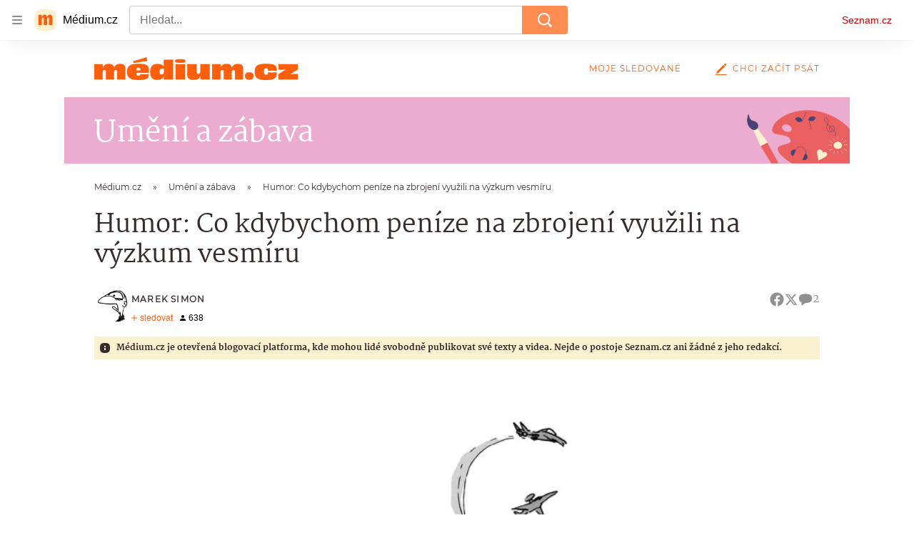

--- FILE ---
content_type: text/html; charset=utf-8
request_url: https://medium.seznam.cz/clanek/marek-simon-humor-co-kdybychom-penize-na-zbrojeni-vyuzili-na-vyzkum-vesmiru-18475
body_size: 52838
content:
<!doctype html>
<html lang="cs"><head><meta charSet="utf-8"/><meta content="width=device-width, initial-scale=1, minimum-scale=1" name="viewport"/><meta content="#ffffff" name="theme-color"/><title>Humor: Co kdybychom peníze na zbrojení využili na výzkum vesmíru - Médium.cz</title><link data-ima-meta rel="canonical" href="https://medium.seznam.cz/clanek/marek-simon-humor-co-kdybychom-penize-na-zbrojeni-vyuzili-na-vyzkum-vesmiru-18475" /><link data-ima-meta rel="previewimage" href="https://d8-a.sdn.cz/d_8/c_imgrestricted_QQ_K/UbuUi/vesmir-zbrojeni-mir-lidstvo.png?fl=cro,0,830,9000,5062%7Cres,1200,,1" /><meta data-ima-meta name="description" content="Humor: Co kdybychom peníze na zbrojení využili na výzkum vesmíru." /><meta data-ima-meta name="keywords" content="Společnost, Politika, Zbrojení, Válka, Vesmír, Měsíc, Armáda, Lidstvo, Mír" /><meta data-ima-meta name="robots" content="index, follow" /><meta data-ima-meta name="viewport" content="width=device-width, initial-scale=1, minimum-scale=1, viewport-fit=cover" /><meta data-ima-meta name="twitter:title" content="Humor: Co kdybychom peníze na zbrojení využili na výzkum vesmíru - Médium.cz" /><meta data-ima-meta name="twitter:description" content="Humor: Co kdybychom peníze na zbrojení využili na výzkum vesmíru." /><meta data-ima-meta name="twitter:card" content="summary_large_image" /><meta data-ima-meta name="twitter:image" content="https://d8-a.sdn.cz/d_8/c_imgrestricted_QQ_K/UbuUi/vesmir-zbrojeni-mir-lidstvo.png?fl=cro,0,830,9000,5062%7Cres,1200,,1" /><meta data-ima-meta name="twitter:url" content="https://medium.seznam.cz/clanek/marek-simon-humor-co-kdybychom-penize-na-zbrojeni-vyuzili-na-vyzkum-vesmiru-18475" /><meta data-ima-meta name="szn:age-restricted-content" content="" /><meta data-ima-meta name="szn:hp-expire" content="2023-08-31T06:12:11.000Z" /><meta data-ima-meta name="szn:galleries-image-link" content="https://api-web.medium.seznam.cz/v1/galleries-image-link/64e6f4bb086753dee4c893ae" /><meta data-ima-meta name="szn:permalink" content="medium.seznam.cz/clanek/18475" /><meta data-ima-meta name="szn:discussionDisabled" content="false" /><meta data-ima-meta name="szn:_cls" content="ArticlePublished" /><meta data-ima-meta name="szn:ccid" content="100077383" /><meta data-ima-meta name="szn:image" content="https://d8-a.sdn.cz/d_8/c_imgrestricted_QQ_K/UbuUi/vesmir-zbrojeni-mir-lidstvo.png?fl=cro,0,830,9000,5062%7Cres,1200,,1" data-previewtype="common" /><meta data-ima-meta property="og:title" content="Humor: Co kdybychom peníze na zbrojení využili na výzkum vesmíru - Médium.cz" /><meta data-ima-meta property="og:description" content="Humor: Co kdybychom peníze na zbrojení využili na výzkum vesmíru." /><meta data-ima-meta property="og:type" content="article" /><meta data-ima-meta property="og:image" content="https://d8-a.sdn.cz/d_8/c_imgrestricted_QQ_K/UbuUi/vesmir-zbrojeni-mir-lidstvo.png?fl=cro,0,830,9000,5062%7Cres,1200,,1" /><meta data-ima-meta property="og:url" content="https://medium.seznam.cz/clanek/marek-simon-humor-co-kdybychom-penize-na-zbrojeni-vyuzili-na-vyzkum-vesmiru-18475" />
<link crossorigin="anonymous" rel="manifest" href="https://d8-a.sdn.cz/d_8/c_static_gQ_I/YzOk/site.webmanifest">
<link crossorigin="anonymous" rel="icon" href="https://d8-a.sdn.cz/d_8/c_static_gQ_I/YzOk/favicon.ico" sizes="32x32">
<link crossorigin="anonymous" rel="icon" href="https://d8-a.sdn.cz/d_8/c_static_gQ_I/YzOk/favicon.svg" type="image/svg+xml">
<link crossorigin="anonymous" rel="apple-touch-icon" href="https://d8-a.sdn.cz/d_8/c_static_gQ_I/YzOk/apple-touch-icon.png">
<link rel="preload" href="https://d8-a.sdn.cz/d_8/c_static_gX_H/vXyDO/seznam-medium-ribbon.svg" as="image" type="image/svg+xml">
<link rel="preload" href="https://d8-a.sdn.cz/d_8/c_static_QL_B/q68w/favicon/seznam-medium-icon.svg" as="image" type="image/svg+xml">
<link rel="preconnect" href="https://d94-a.sdn.cz" />
<link rel="preconnect" href="https://d795-a.sdn.cz" />
<link rel="preconnect" href="https://d8-a.sdn.cz" />
<link rel="preconnect" href="https://api-web.medium.seznam.cz/" />
<meta name="seznam-wmt" content=1rAPt5QgVBHk0MoDBoeyjBACCCPNa6Jv><link href="https://d8-a.sdn.cz/d_8/c_static_gQ_I/YzOk/favicon.svg" rel="icon" type="image/svg+xml"/><link href="https://d8-a.sdn.cz/d_8/c_static_gQ_I/YzOk/site.webmanifest" rel="manifest"/><link href="https://d8-a.sdn.cz/d_8/c_static_gQ_I/YzOk/apple-touch-icon.png" rel="apple-touch-icon"/><link href="https://d8-a.sdn.cz/d_8/c_static_gQ_I/YzOk/favicon.ico" rel="icon" sizes="any"/><link crossorigin="crossorigin" href="https://share.seznam.cz/report/blogy/web" rel="preconnect"/><link crossorigin="crossorigin" href="https://api-web.medium.seznam.cz/v1" rel="preconnect"/><link as="style" href="//d8-a.sdn.cz/d_8/c_static_p7_A/kOzkBkwYBTBCGZ9Pe6FiEqVM/4c34/static/css/app.736434b0257afcb6.css" rel="preload" type="text/css" /><link href="//d8-a.sdn.cz/d_8/c_static_p7_A/kOzkBkwYBTBCGZ9Pe6FiEqVM/4c34/static/css/app.736434b0257afcb6.css" rel="stylesheet" onerror="this.onerror=null;this.href='/pro/static/css/app.736434b0257afcb6.css';" /><script id="ima-revival-settings">(function (root) {
      root.$Debug = false;
      root.$IMA = root.$IMA || {};
      $IMA.SPA = false;
      $IMA.SPAPrefetch = false;
      $IMA.$PublicPath = "//d8-a.sdn.cz/d_8/c_static_p7_A/kOzkBkwYBTBCGZ9Pe6FiEqVM/4c34/";
      $IMA.$RequestID = "mkl49tao-19i.nm303guxh-0949b77c-2e34-4c54-8852-7bdda0635842";
      $IMA.$Language = "cs";
      $IMA.$Env = "prod";
      $IMA.$Debug = false;
      $IMA.$Version = "12.0.2";
      $IMA.$App = {"scrambleCss":{"hashTable":[["el","hide","tpl","ogm","atm","mol","mx","focus","increasing","grey","animate","fb","twitter","ribbon","article","page"],["font-family--primary","font-family--secondary","font-family--sans","scroll-bars","royalty-header","article-layout","content","button-primary","accessibility-header","article-card__author","article-card__container","article-card__media","article-card__content","article-card__headline","headline","article-card__section-prefix","article-card__date","article-card__meta-information","article-card__title-link","article-card__title","article-card__author-placeholder","text-placeholder","link","article-card__title-placeholder","article-card","author","author_names","author_names--with-role","author_photos","background-container","background-container--white","background-container--colored","ad-badge","ellipsis--single-line","ellipsis--multi-line","ellipsis--multi-line-2","ellipsis--multi-line-3","ellipsis--multi-line-4","ellipsis--multi-line-6","button","link-mask","link-mask__link","link-mask__unmask","no-scroll","position-relative","top-bottom-border","spillover-container","branding-narrow","overflow","loaded","responsive","placeholder","fill","loader","loader-animation","loader-animation-black","loader-animation-white","layout-responsive","layout-fill","image","loader-center","crossdomain-service","crossdomain-service__icon","text-decorator__style--bold","text-decorator__style--italic","text-decorator__style--subscript","text-decorator__style--superscript","text-decorator__style--underline","avatar__icon","icon-mask__border","avatar","icon_author-placeholder","icon_author-placeholder--light","facebook-share","facebook-share__icon","icon","info-link","label","link-icon","lock--unlocked","lock--locked","lock--unavailable","login-restricted","login-restricted__dialog","login-restricted__dialog__button","login-restricted__dialog__icon","login-restricted__dialog__text","video-media-item","video-media-item__player-container","pixel","toggle","visible","toggle--disabled","toggle__switch","toggle__input","tts-info","tts-info__icon","tts-info__login-link","tts-play-btn","tts-play-btn__play-btn","tts-play-btn__pause-btn","tts-play-btn__advert","tts-play-btn__duration","twitter-share","twitter-share__icon","video-expired-poster","video-expired-poster__expire-message-container","video-expired-poster__expire-message-icon","video-expired-poster__expire-message-text","video-loading-poster","video-loading-poster--regression","merkur-error","merkur-error__text","merkur-error__button","merkur-error__debug","merkur-placeholder","merkur-placeholder__loader","specificity","iframe-player","iframe-player__iframe","button--size-lg","button__loader","button--size-md","button--size-sm","button--style-primary","button--style-secondary","button--style-transparent","button--processing","button__content","dial-code-drop-down","dial-code-drop-down__phone-line","dial-code-drop-down__phone-line__icon-country","dial-code-drop-down__phone-line__icon-state","dial-code-drop-down__phone-line__text","drop-down-menu__btn--expanded","drop-down-menu","drop-down-menu__btn","drop-down-menu--hidden","drop-down-menu__item","input","input__label","input__input","input__validation-text","input--disabled","input--invalid","input--valid","phone-input","avatar-with-lock__lock","avatar-with-lock","lock","content-access-button__disabled","content-access-button__link","dialog-wrapper","discussion-link","discussion-link__icon","info-bubble","info-bubble__inside","info-bubble__icon","info-bubble__text","info-paragraph","info-paragraph__icon","screen-reader","image-placeholder--rounded-corners","image-placeholder--circular","text-placeholder--big","text-placeholder--medium","text-placeholder--small","text-placeholder--w-100-p","text-placeholder--w-80-p","text-placeholder--w-60-p","text-placeholder--w-40-p","text-placeholder--w-15-p","seznam-like-button","seznam-discussion-link","seznam-discussion-link__icon","seznam-discussion-link__count","seznam-subscribe-button","headline-h1","headline-h2","headline-h3","headline-h4","headline-h5","expand-button","expand-button-disabled","infobox","infobox__title","link-icon__icon","media-item-image","media-item-image-caption","media-item-image-caption-box","media-item-image-caption-text","media-item-image-overlay-text","media-item-image-overlay-text-highlight","text__generic--mobile","text__generic--desktop","paragraph","paragraph-align-right","image-placeholder--color-dark","image-placeholder--color-light","image-placeholder--color-medium","text-placeholder--color-dark","text-placeholder--color-light","text-placeholder--color-medium","shared-timeline","seznam-like-button__question-mark","seznam-like-button__question-mark--clicked","headline--h1","headline--h2","headline--h3","headline--h4","component-title","component-title--has-line-after","headline-h2--has-line-after","component-title--has-line-before","headline-h2--has-line-before","advert-content","advert-container","advert","gambling-warning","gambling-warning__icon","gambling-warning__text","native-advert-wrapper","rich-content--for-article","banner__link","banner__commercial-title","banner__tag","banner__tag-title","banner__caption-text","banner__caption-author","embed","embed__accessibility","embed__accessibility--bottom","embed--fixed-height","iframe","figure__caption--hidden","figure__caption-author","figure__paid-content","media-item-image-events","figure","xpc-product","xpc-product__inactive-product","xpc-product_active-product-info__prompt-text","xpc-product_active-product-info__teaser","xpc-product_active-product-info__login-link","xpc-product_active-product-info__title","content-access-button","gallery__preview-main-image","gallery__preview-bar","gallery__preview-image","gallery__preview-image-last","gallery__preview-background","gallery__preview-foreground","gallery__preview-rest-container","gallery__preview-rest","gallery__preview-rest-icon","gallery__image-link","gallery__image-container","gallery__images-container","gallery__advert-container","gallery__expanded-container","figure__media","link-box","link-box__link","link-box__icon","link-box__text","list","li","list-ol","login-restriction-wrapper","login-restriction-wrapper__cover","login-restriction-wrapper__dialog","login-restriction-wrapper__text","login-restriction-wrapper__button","podcast-embed","podcast-embed_placeholder","podcast-embed_placeholder__header","podcast-embed_placeholder__image","podcast-embed_placeholder__play-button","poll__answer","poll__answer-text","poll__answer-result","poll__answer-percent","poll__login","poll__login-link","poll__login-icon","poll__progress-bar","poll__progress-bar-container","poll__progress-bar-block","poll__progress-bar-hundred","poll__progress-bar-thirty","poll__progress-bar-ten","poll__progress-bar-five","poll__progress-bar-one","poll__progress-bar-point-three","poll__progress-bar-point-one","poll--disabled","quiz__question","quiz__question__title","quiz__submit-wrapper","quiz__submit-button","quiz__evaluation","quiz__evaluation__title","quiz__evaluation__description","quiz__evaluation__image","quiz__evaluation__share-buttons","quiz","quiz__form--evaluated","quiz-answer__title","quiz__question__title-image","quiz-answer","quiz-answer__label","quiz-answer__radiowrapper","icon__article-molecules-radio-button","icon__article-molecules-radio-button__dot","icon__article-molecules-radio-button__border","quiz-answer__textwrapper","quiz-answer__description","quiz-answer__text-image","quiz-answer__answer-icon","icon__article-molecules-check","quiz-answer--answered","quiz-answer--correct","quiz-answer--incorrect","show-all-button","show-all-button__button","static-content__iframe-container","table","table__table","table__cell--bold","table__cell--underline","table__cell--italic","table__cell--text-left","table__cell--text-center","table__cell--text-right","video-gallery__button","video-gallery__count","video-gallery__media-image-container","video-gallery__media-image-container--selected","video-gallery__media-label","video-gallery__media-title","video-gallery__media-source","video-gallery__scroll","video-gallery__thumb","video-gallery__thumb--selected","video-gallery__media-image","video-gallery__thumbs","video-gallery__thumbs-container","video-gallery__time","video-gallery__title","video-gallery__arrow","video-gallery__scroll--next","author_content","author_content__info-wrapper","author_content--indented","author_photos__photo","author_subscribe-btn-modal","author_subscribe-btn-modal__btn","author_subscribe-btn-modal__icon","author_subscribe-btn-modal__modal","author-badge","author-badge__name","author-badge__photo","author-badge__role","seznam-recommends-item","seznam-recommends-item__link","seznam-recommends-item__text-box","seznam-recommends-item__title","seznam-recommends-item__image","seznam-recommends-item__image-sizer","seznam-recommends-item__service-name","seznam-recommends-item__additional-type","seznam-recommends-item__label--is-advert","seznam-recommends-item__label--is-service","seznam-recommends-item__label-link","donate","donate__button","donate__button-icon","donate__question-mark","donate-promo","donate-promo__icon","donate-promo__content","donate-promo__text","dropdown-list","dropdown-list_option-item","dropdown-list_option-item__link","dropdown-list_options-wrapper","collapsible","collapsible__summary","collapsible__icon","","epub-dialog","epub-dialog__content","epub-dialog__headline","epub-dialog__icon","epub-dialog__close","epub-dialog__button","kindle-email-form","kindle-email-form__input","kindle-email-form__input--invalid","kindle-email-form__invalid","kindle-email-form__button","carousel__panel","carousel__container","carousel__container--moving","carousel__controls","carousel__controls--hidden","carousel__controls-prev","carousel__controls-next","carousel__item","carousel__item-wrapper","carousel__item-title","carousel__dot-navigation","carousel__dot-navigation-item","carousel__dot-navigation-item--active","carousel__slide-counter","carousel","lightbox","lightbox__list","lightbox__list-image","lightbox__caption","lightbox__caption--hidden","lightbox__caption-text","lightbox__caption-author","lightbox__controls","lightbox__controls-text","lightbox__controls-button","lightbox__controls-button--hidden","lightbox__controls-button--previous","lightbox__controls-button--next","lightbox__item-image","registration-author-name","registration-author-name__field-note","registration-buttons","registration-buttons__button","registration-notice","registration-notice__icon","registration-notice__column-icon","registration-notice--green","registration-terms-agreement","registration-terms-agreement__input-block","registration-warning","registration-warningicon","registration-warningcolumn-icon","registration-warningcolumn-error","lock-label","login-wall-dialog-content","login-wall-dialog-content__icon","login-wall-dialog-content__title","login-wall-dialog-content__register","login-wall-dialog-content__register-link","paid-dialog-content","paid-dialog-content__icon","restricted-content-dialog","restricted-content-dialog--align-to-top","restricted-content-dialog--align-to-bottom","restricted-content-dialog--fix-to-window","restricted-content-dialog--static","restricted-content","xpc-product_active-product-info__author","xpc-product_active-product-info__description","xpc-product_active-product-info__unlocked","xpc-product_active-product-info__unlocked-icon","xpc-product_active-product-info__unlocked-text","xpc-product__loader-teaser","seo-footer","seo-footer__group","seo-footer__item","seo-footer__link","seo-footer__list","seo-footer__logo","seo-footer__separator","seo-footer__title","seo-footer__group--additional","epub-button","epub-button__icon","epub-button__button","epub-button__dropdown","dropdown-list__option","dropdown-list__option-link","dropdown-list--open","epub-button__shade","social-share-buttons","social-share-buttons__share-button","icon__atoms-facebook","icon__atoms-twitter","social-share-popover","social-share-popover__icon","social-share-popover__button","social-share-popover__dropdown","shared-timeline__title","shared-timeline__articles-wrapper","shared-timeline-item__link","shared-timeline-item__media","shared-timeline-item__title","shared-timeline-item__bottom-gradient","subscription-placeholder","subscription-placeholder__headline","subscription-placeholder__headline--no-image","subscription-placeholder__picture","subscription-placeholder__login","assign-email","assign-email__button","assign-email__diff-acc-prompt","edit-link","restriction-wrapper","restriction-wrapper__embed-cover","facebook-post","tiktok-post__wrapper","lock-label__text","lock-label--locked","lock-label--unlocked","lock-label--unavailable","advert__ad-info-paragraph","advert__ad-info-link","article-content","rich-content","figure__caption","poll","poll__question","poll__votes-count","quote","quote__author","quote__date","quote__footer","quote__quote","table__cell","table__cell--predefined-style-0","table__cell--predefined-style-1","icon-mask","icon-mask__outline","icon_author-placeholder--dark","author--multiple-authors","author__subscribe-button","author_names__name","author_names__role","authors-directory_author-breadcrumbs","authors-directory_author-breadcrumbs__title","authors-directory_author-breadcrumbs__title--active","authors-directory_author-breadcrumbs__letter","authors-directory_author-breadcrumbs__letter--link","footer-items_list-item","footer-items_list-item__link","facebook-share-button__icon-circle","twitter-share-button__icon-logo","facebook-share-button__icon-logo","box-shadow","post","facebook-post-placeholder","facebook-post-loading","twitter-tweet","tweet","article-card__grid","article-card__lock-label","article-card__meta-information--placeholder-mode","document-links","document-links__title","document-link","documents-list","documents-list__document","documents-list__icon","documents-list__document-title","empty-space","empty-space-1","empty-space-2","empty-space-4","empty-space-8","empty-space-16","empty-space-32","poll-wrapper","logo","content-advert","content-advert__card","timeline-advert","timeline-advert__info","timeline-advert__info-icon","timeline-advert__info-text","timeline-advert__media","advert-layout","advert-sticky","advert-skyscraper","advert-sponsor","advert-really-sticky","advert-not-available","advert-align-to-top","advert-align-to-bottom","advert-fix-to-window","royalty-sidebar","advert-adaptable","advert-repeating","branding-static-advert","branding-static-advert-sklik","advert-leaderboard","advert-branding","branding-sizer--auto","date-of-publication","date-of-publication__item","document-summary","document-summary__ai-model","document-summary__first-line","document-summary__info","document-summary__info-icon","document-summary__title","text-to-speech","text-to-speech--active","text-to-speech__width-container","text-to-speech__close-button","breadcrumb-navigation","breadcrumb-navigation__link","article-author","article-author__authors-labels","article-author__info-paragraph","article-author__","article-author__button-slot-before","article-author__button-slot-after","article-author__social-wrapper","article-author__tts-wrapper","article-author-header","article-author-header--two-rows","article-author-header--large-author","article-author-header__top","article-author-header__top--column","article-author-header__top--row","article-author-header__top--multiple-authors","article-author-header__authors-labels","article-author-header__labels","article-author-header__button-slot-before","article-author-header__button-slot-after","article-author-header__social-wrapper","article-author-header__tts-wrapper","article-author-header__avatar","article-author-header__name","article-author-header__role","article-author-header__large-authors-labels","author-box","author-box__photo","author-box__actions","author-box__name","author-box__social-links","author-box__social-link","author-box__paragraph","author-box__role","author-box__bio","author-box__right-top-container","author-box__right-container","author-box__photo-with-border","authors-directory_author-breadcrumbs__letter--active","authors-directory","authors-directory__list","seznam-recommends__content","native-advert","seznam-recommends__item","headline--left","headline--center","headline--right","debug","registration","registration__screen","registration__screen--login-prompt","registration__screen--assign-email","registration__screen--invite-confirm","registration__screen--invite-info","registration__info-text","registration__info-text--error","registration__notice-block","registration__form-block","registration__prompt-text","registration__pin-field","registration__resend-pin","registration__single-button","author-xpc-products__section-title","seo-footer__seznam-logo","share-bar","share-bar__bubble","share-bar__bubble--without-like-button","share-bar__like","share-bar__discussion","share-bar__left","share-bar__right","share-bar__share","share-bar__share-buttons","share-bar__text","share-bar__text--hidden-on-mobile","subscribe","subscribe__button","subscribe-info","szn-discussion","related-tags__title","related-tags__item","related-tags__tag","leaderboard-timeline","shared-timeline__article","shared-timeline__item-placeholder","skyscraper-timeline","age-restriction-dialog","age-restriction-dialog__wrapper","age-restriction-dialog__arrow","age-restriction-dialog__body","age-restriction-dialog__body--storybook","age-restriction-dialog__content","age-restriction-dialog__logo","age-restriction-dialog__title","age-restriction-dialog_login-link","age-restriction-dialog_login-link__info","age-restriction-dialog_login-link__info-link","branding-layout","branding-loader","branding-sizer","branding-advert-code-iframe","branding-advert-creative","branding-advert-creative-background","branding-advert-iframe","branding-advert-iframe-2000","branding-page-content","branding-is-branding-shown","branding__paw-container","advert-static","advert-article-sklik-outstream","advert-blogy-mobilni-txt","article-content-link","article-perex","date-of-publication__date","main-media","main-media__container","article-author__actions","article-author--with-tts","article-author--with-ttssocial-wrapper","article-author--with-ttstts-wrapper","authors-directory__list-item","seznam-recommends","info-box","author-xpc-products","paid-content-label","service__icon-label","related-tags","branding-advert","old-branding-advert","royalty-layout","branding-advert-narrow","king-mainHeader","king-top-content","king-middle-content","king-bottom-content","king-mainFooter","king-container","king-sidebar","author-wrapper","article-header","author-box--wrapper","author-box__name-container","author-box__edit-button","author-box__donate-button-container","icon__author-outline","article-section-header","article-section-header__separator","article-section-header__name","article-section-header__image","article-backlink","article-backlink__link","article-backlink__icon","author-cover","author-cover__inner","author-cover__img","button-link","button-link__link","instagram-post","header","header__menu-item","header__write-icon","footer","footer__container","footer__copyright-protected","promo-banner","promo-banner__actions","promo-banner__button","promo-banner__secondary-link","promo-banner__column-1","promo-banner__column-2","promo-banner__graphic","promo-banner__text","promo-banner__title","reaction-source","reaction-source__container","reaction-source__header","related-documents","section-header","section-header--with-text","section-header__image","section-header__link","section-header__name","section-header__content","section-header__text","section-header--with-subscribe-button","reaction-timeline","reaction-timeline_item","reaction-timeline_cta","reaction-timeline_cta--empty","reaction-timeline_cta__button","reaction-timeline_cta__text","reaction-timeline__title","reaction-timeline__reactions","timeline_expand","timeline_expand--disabled","timeline_expand--prev","separator","separator__separator","six-articles","six-articles__documents","six-articles_more-button","sorted-articles","sorted-articles__container","sorted-articles__documents","sorted-articles__item","sorted-articles__item-number","sorted-articles__item-text","document-timeline","document-timeline--empty-subscription","document-timeline__item","top-story","top-story__author-block","top-story__authors","top-story__lock-label","top-story__content","top-story__article","top-story__caption","top-story__article-date","top-story__article-perex","top-story--placeholder-mode","top-story__article-headline","error","error-content","error-title","error-text-content","error-footer","error-seznam","king-content","king-sidebar-container","king-middle-container","royalty-main","royalty-vendor-bottom","royalty-wideHeader","royalty-footer","royalty-branding","royalty-branding-bottom","article-timeline","header-topbar","advert-rectangle","king","headline-left","static-content","container","sklik"]]},"externalApiUrl":"https://api-web.medium.seznam.cz/v1","features":{"allowedABTests":true,"noIndex":false,"discussionLide":true,"isWebPSupported":true,"isAvifSupported":false},"sznApiConfigs":{"currentEnv":[{"name":"zpravy","externalUrl":"https://api-web.seznamzpravy.cz/v1","apiExternalUrl":"https://api-external.seznamzpravy.cz/v1"},{"name":"novinky","externalUrl":"https://api-web.novinky.cz/v1","apiExternalUrl":"https://api-external.novinky.cz/v1"},{"name":"pocasi","externalUrl":"https://api-web.pocasi.seznam.cz/v1"},{"name":"weatherApi","externalUrl":"https://wapi.pocasi.seznam.cz/v2"},{"name":"xfeed","externalUrl":"https://api-web.clanky.seznam.cz/v1","apiExternalUrl":"https://api-external.clanky.seznam.cz/v1"},{"name":"super","externalUrl":"https://api-web.super.cz/v1","apiExternalUrl":"https://api-external.super.cz/v1"},{"name":"prozeny","externalUrl":"https://api-web.prozeny.cz/v1","apiExternalUrl":"https://api-external.prozeny.cz/v1"},{"name":"garaz","externalUrl":"https://api-web.garaz.cz/v1","apiExternalUrl":"https://api-external.garaz.cz/v1"},{"name":"sport","externalUrl":"https://api-web.sport.cz/v1","apiExternalUrl":"https://api-external.sport.cz/v1"},{"name":"blogy","externalUrl":"https://api-web.medium.seznam.cz/v1","apiExternalUrl":"https://api-external.medium.seznam.cz/v1"},{"name":"campus","externalUrl":"https://api-web.campus.seznamzpravy.cz/v1"},{"name":"seoApi","externalUrl":"https://share.seznam.cz/seoapi/public"},{"name":"xpc","externalUrl":"https://share.seznam.cz/xpc/v1/api/public"}],"prod":[{"name":"zpravy","externalUrl":"https://api-web.seznamzpravy.cz/v1","apiExternalUrl":"https://api-external.seznamzpravy.cz/v1"},{"name":"novinky","externalUrl":"https://api-web.novinky.cz/v1","apiExternalUrl":"https://api-external.novinky.cz/v1"},{"name":"pocasi","externalUrl":"https://api-web.pocasi.seznam.cz/v1"},{"name":"weatherApi","externalUrl":"https://wapi.pocasi.seznam.cz/v2"},{"name":"xfeed","externalUrl":"https://api-web.clanky.seznam.cz/v1","apiExternalUrl":"https://api-external.clanky.seznam.cz/v1"},{"name":"super","externalUrl":"https://api-web.super.cz/v1","apiExternalUrl":"https://api-external.super.cz/v1"},{"name":"prozeny","externalUrl":"https://api-web.prozeny.cz/v1","apiExternalUrl":"https://api-external.prozeny.cz/v1"},{"name":"garaz","externalUrl":"https://api-web.garaz.cz/v1","apiExternalUrl":"https://api-external.garaz.cz/v1"},{"name":"sport","externalUrl":"https://api-web.sport.cz/v1","apiExternalUrl":"https://api-external.sport.cz/v1"},{"name":"blogy","externalUrl":"https://api-web.medium.seznam.cz/v1","apiExternalUrl":"https://api-external.medium.seznam.cz/v1"},{"name":"campus","externalUrl":"https://api-web.campus.seznamzpravy.cz/v1"},{"name":"seoApi","externalUrl":"https://share.seznam.cz/seoapi/public"},{"name":"xpc","externalUrl":"https://share.seznam.cz/xpc/v1/api/public"}]},"userFlags":{"sbr":false}};
      $IMA.$Protocol = "https:";
      $IMA.$Host = "medium.seznam.cz";
      $IMA.$Root = "";
      $IMA.$LanguagePartPath = "";
    })(typeof window !== 'undefined' && window !== null ? window : global);
    </script>
    <script>
      window.$IMA = window.$IMA || {};
      window.$IMA.Runner = {
        onError: function (error) {
          if (window.$Debug) {
            if (window.__IMA_HMR && window.__IMA_HMR.emitter) {
              window.__IMA_HMR.emitter.emit('error', { error: error });
            } else {
              console.error(error);
            }
          }

          fetch('https://share.seznam.cz/report/blogy/web', {
            method: 'POST',
            headers: {
              'Content-Type': 'application/json'
            },
            body: JSON.stringify({
              $type: 'error:runner',
              referrer: document.referrer,
              url: location.href,
              params: {},
              name: error.name,
              message: error.message,
              stack: error.stack
            })
          });
        },
        onUnsupported: function () {
          fetch('https://share.seznam.cz/report/blogy/web', {
            method: 'POST',
            headers: {
              'Content-Type': 'application/json'
            },
            body: JSON.stringify({
              $type: 'client:legacy',
              unsupported: true
            })
          });
        },
      };

      if (!window.fetch) {
        window.$IMA.Runner.scripts = ['https://d50-a.sdn.cz/d_50/c_static_gZ_D/fRbG8/js/fetch-polyfill.js'];
      }
    </script>
    <script id="ima-runner">var e;(e="u">typeof window&&null!==window?window:global).$IMA=e.$IMA||{},e.$IMA.Runner=function(e){for(var r=Object(e),n=1;n<arguments.length;n++){var t=arguments[n];if(null!=t)for(var i in t)Object.prototype.hasOwnProperty.call(t,i)&&(r[i]=t[i])}return r}({isEsVersion:!1,scriptResources:JSON.parse("{\"scripts\":[[\"//d8-a.sdn.cz/d_8/c_static_p7_A/kOzkBkwYBTBCGZ9Pe6FiEqVM/4c34/static/js/app.bundle.f2b5d77c33ab228a.js\",{\"async\":\"\",\"crossorigin\":\"anonymous\",\"fallback\":\"/pro/static/js/app.bundle.f2b5d77c33ab228a.js\"}],[\"//d8-a.sdn.cz/d_8/c_static_p7_A/kOzkBkwYBTBCGZ9Pe6FiEqVM/4c34/static/js/locale/cs.80370bb8dcd7e8bc.js\",{\"async\":\"\",\"crossorigin\":\"anonymous\",\"fallback\":\"/pro/static/js/locale/cs.80370bb8dcd7e8bc.js\"}]],\"esScripts\":[[\"//d8-a.sdn.cz/d_8/c_static_p7_A/kOzkBkwYBTBCGZ9Pe6FiEqVM/4c34/static/js.es/app.bundle.50bad65d6c9e6963.js\",{\"async\":\"\",\"crossorigin\":\"anonymous\",\"fallback\":\"/pro/static/js.es/app.bundle.50bad65d6c9e6963.js\"}],[\"//d8-a.sdn.cz/d_8/c_static_p7_A/kOzkBkwYBTBCGZ9Pe6FiEqVM/4c34/static/js.es/locale/cs.33b5fed461c22731.js\",{\"async\":\"\",\"crossorigin\":\"anonymous\",\"fallback\":\"/pro/static/js.es/locale/cs.33b5fed461c22731.js\"}]]}"),scripts:[],loadedScripts:[],testScripts:{scripts:['return typeof AbortController !== "undefined"',"return (() => { const o = { t: 1 }; return { ...o }; })() && (async () => ({}))() && !!Object.values"],esScripts:['return typeof Promise.withResolvers === "function"','return typeof Object.groupBy === "function"']},initScripts:function(){var r=e.$IMA.Runner,n=e.document.head;function t(e){try{return!!Function(e)()}catch(e){return!1}}if(r.scriptResources.esScripts&&r.testScripts.esScripts.every(t))r.isEsVersion=!0,Array.prototype.push.apply(r.scripts,r.scriptResources.esScripts);else{if(!(r.scriptResources.scripts&&r.testScripts.scripts.every(t)))return r.onUnsupported();Array.prototype.push.apply(r.scripts,r.scriptResources.scripts)}Array.isArray(r.scripts)&&r.scripts.forEach(function t(i){var o=e.document.createElement("script");if("string"==typeof i)o.src=i;else{var a=i[0],u=i[1];o.src=a,Object.keys(u).forEach(function(e){"fallback"===e&&u.fallback?o.onerror=function(){var e={};Object.keys(u).forEach(function(r){"fallback"!==r&&(e[r]=u[r])}),t([u.fallback,e])}:o.setAttribute(e,u[e])})}o.onload=function(){r.onLoad(i)},n.appendChild(o)})},run:function(){var r=e.$IMA.Runner;try{r.isEsVersion?Function(`/******/ (() => { // webpackBootstrap
/******/ 	"use strict";
/******/ 	var __webpack_modules__ = ({});
/************************************************************************/
/******/ 	// The module cache
/******/ 	var __webpack_module_cache__ = {};
/******/ 	
/******/ 	// The require function
/******/ 	function __webpack_require__(moduleId) {
/******/ 		// Check if module is in cache
/******/ 		var cachedModule = __webpack_module_cache__[moduleId];
/******/ 		if (cachedModule !== undefined) {
/******/ 			return cachedModule.exports;
/******/ 		}
/******/ 		// Create a new module (and put it into the cache)
/******/ 		var module = __webpack_module_cache__[moduleId] = {
/******/ 			id: moduleId,
/******/ 			loaded: false,
/******/ 			exports: {}
/******/ 		};
/******/ 	
/******/ 		// Execute the module function
/******/ 		__webpack_modules__[moduleId].call(module.exports, module, module.exports, __webpack_require__);
/******/ 	
/******/ 		// Flag the module as loaded
/******/ 		module.loaded = true;
/******/ 	
/******/ 		// Return the exports of the module
/******/ 		return module.exports;
/******/ 	}
/******/ 	
/******/ 	// expose the modules object (__webpack_modules__)
/******/ 	__webpack_require__.m = __webpack_modules__;
/******/ 	
/************************************************************************/
/******/ 	/* webpack/runtime/chunk loaded */
/******/ 	(() => {
/******/ 		var deferred = [];
/******/ 		__webpack_require__.O = (result, chunkIds, fn, priority) => {
/******/ 			if(chunkIds) {
/******/ 				priority = priority || 0;
/******/ 				for(var i = deferred.length; i > 0 && deferred[i - 1][2] > priority; i--) deferred[i] = deferred[i - 1];
/******/ 				deferred[i] = [chunkIds, fn, priority];
/******/ 				return;
/******/ 			}
/******/ 			var notFulfilled = Infinity;
/******/ 			for (var i = 0; i < deferred.length; i++) {
/******/ 				var [chunkIds, fn, priority] = deferred[i];
/******/ 				var fulfilled = true;
/******/ 				for (var j = 0; j < chunkIds.length; j++) {
/******/ 					if ((priority & 1 === 0 || notFulfilled >= priority) && Object.keys(__webpack_require__.O).every((key) => (__webpack_require__.O[key](chunkIds[j])))) {
/******/ 						chunkIds.splice(j--, 1);
/******/ 					} else {
/******/ 						fulfilled = false;
/******/ 						if(priority < notFulfilled) notFulfilled = priority;
/******/ 					}
/******/ 				}
/******/ 				if(fulfilled) {
/******/ 					deferred.splice(i--, 1)
/******/ 					var r = fn();
/******/ 					if (r !== undefined) result = r;
/******/ 				}
/******/ 			}
/******/ 			return result;
/******/ 		};
/******/ 	})();
/******/ 	
/******/ 	/* webpack/runtime/compat get default export */
/******/ 	(() => {
/******/ 		// getDefaultExport function for compatibility with non-harmony modules
/******/ 		__webpack_require__.n = (module) => {
/******/ 			var getter = module && module.__esModule ?
/******/ 				() => (module['default']) :
/******/ 				() => (module);
/******/ 			__webpack_require__.d(getter, { a: getter });
/******/ 			return getter;
/******/ 		};
/******/ 	})();
/******/ 	
/******/ 	/* webpack/runtime/define property getters */
/******/ 	(() => {
/******/ 		// define getter functions for harmony exports
/******/ 		__webpack_require__.d = (exports, definition) => {
/******/ 			for(var key in definition) {
/******/ 				if(__webpack_require__.o(definition, key) && !__webpack_require__.o(exports, key)) {
/******/ 					Object.defineProperty(exports, key, { enumerable: true, get: definition[key] });
/******/ 				}
/******/ 			}
/******/ 		};
/******/ 	})();
/******/ 	
/******/ 	/* webpack/runtime/ensure chunk */
/******/ 	(() => {
/******/ 		__webpack_require__.f = {};
/******/ 		// This file contains only the entry chunk.
/******/ 		// The chunk loading function for additional chunks
/******/ 		__webpack_require__.e = (chunkId) => {
/******/ 			return Promise.all(Object.keys(__webpack_require__.f).reduce((promises, key) => {
/******/ 				__webpack_require__.f[key](chunkId, promises);
/******/ 				return promises;
/******/ 			}, []));
/******/ 		};
/******/ 	})();
/******/ 	
/******/ 	/* webpack/runtime/get javascript chunk filename */
/******/ 	(() => {
/******/ 		// This function allow to reference async chunks
/******/ 		__webpack_require__.u = (chunkId) => {
/******/ 			// return url for filenames not based on template
/******/ 			if (chunkId === "vendors") return "static/js.es/chunk." + chunkId + ".3f7be73802f7c766.js";
/******/ 			// return url for filenames based on template
/******/ 			return undefined;
/******/ 		};
/******/ 	})();
/******/ 	
/******/ 	/* webpack/runtime/get mini-css chunk filename */
/******/ 	(() => {
/******/ 		// This function allow to reference async chunks
/******/ 		__webpack_require__.miniCssF = (chunkId) => {
/******/ 			// return url for filenames based on template
/******/ 			return undefined;
/******/ 		};
/******/ 	})();
/******/ 	
/******/ 	/* webpack/runtime/global */
/******/ 	(() => {
/******/ 		__webpack_require__.g = (function() {
/******/ 			if (typeof globalThis === 'object') return globalThis;
/******/ 			try {
/******/ 				return this || new Function('return this')();
/******/ 			} catch (e) {
/******/ 				if (typeof window === 'object') return window;
/******/ 			}
/******/ 		})();
/******/ 	})();
/******/ 	
/******/ 	/* webpack/runtime/hasOwnProperty shorthand */
/******/ 	(() => {
/******/ 		__webpack_require__.o = (obj, prop) => (Object.prototype.hasOwnProperty.call(obj, prop))
/******/ 	})();
/******/ 	
/******/ 	/* webpack/runtime/load script */
/******/ 	(() => {
/******/ 		var inProgress = {};
/******/ 		var dataWebpackPrefix = "blogy-web:";
/******/ 		// loadScript function to load a script via script tag
/******/ 		__webpack_require__.l = (url, done, key, chunkId) => {
/******/ 			if(inProgress[url]) { inProgress[url].push(done); return; }
/******/ 			var script, needAttach;
/******/ 			if(key !== undefined) {
/******/ 				var scripts = document.getElementsByTagName("script");
/******/ 				for(var i = 0; i < scripts.length; i++) {
/******/ 					var s = scripts[i];
/******/ 					if(s.getAttribute("src") == url || s.getAttribute("data-webpack") == dataWebpackPrefix + key) { script = s; break; }
/******/ 				}
/******/ 			}
/******/ 			if(!script) {
/******/ 				needAttach = true;
/******/ 				script = document.createElement('script');
/******/ 		
/******/ 				script.charset = 'utf-8';
/******/ 				if (__webpack_require__.nc) {
/******/ 					script.setAttribute("nonce", __webpack_require__.nc);
/******/ 				}
/******/ 				script.setAttribute("data-webpack", dataWebpackPrefix + key);
/******/ 		
/******/ 				script.src = url;
/******/ 			}
/******/ 			inProgress[url] = [done];
/******/ 			var onScriptComplete = (prev, event) => {
/******/ 				// avoid mem leaks in IE.
/******/ 				script.onerror = script.onload = null;
/******/ 				clearTimeout(timeout);
/******/ 				var doneFns = inProgress[url];
/******/ 				delete inProgress[url];
/******/ 				script.parentNode && script.parentNode.removeChild(script);
/******/ 				doneFns && doneFns.forEach((fn) => (fn(event)));
/******/ 				if(prev) return prev(event);
/******/ 			}
/******/ 			var timeout = setTimeout(onScriptComplete.bind(null, undefined, { type: 'timeout', target: script }), 120000);
/******/ 			script.onerror = onScriptComplete.bind(null, script.onerror);
/******/ 			script.onload = onScriptComplete.bind(null, script.onload);
/******/ 			needAttach && document.head.appendChild(script);
/******/ 		};
/******/ 	})();
/******/ 	
/******/ 	/* webpack/runtime/make namespace object */
/******/ 	(() => {
/******/ 		// define __esModule on exports
/******/ 		__webpack_require__.r = (exports) => {
/******/ 			if(typeof Symbol !== 'undefined' && Symbol.toStringTag) {
/******/ 				Object.defineProperty(exports, Symbol.toStringTag, { value: 'Module' });
/******/ 			}
/******/ 			Object.defineProperty(exports, '__esModule', { value: true });
/******/ 		};
/******/ 	})();
/******/ 	
/******/ 	/* webpack/runtime/node module decorator */
/******/ 	(() => {
/******/ 		__webpack_require__.nmd = (module) => {
/******/ 			module.paths = [];
/******/ 			if (!module.children) module.children = [];
/******/ 			return module;
/******/ 		};
/******/ 	})();
/******/ 	
/******/ 	/* webpack/runtime/publicPath */
/******/ 	(() => {
/******/ 		__webpack_require__.p = "/pro/";
/******/ 	})();
/******/ 	
/******/ 	/* webpack/runtime/jsonp chunk loading */
/******/ 	(() => {
/******/ 		// no baseURI
/******/ 		
/******/ 		// object to store loaded and loading chunks
/******/ 		// undefined = chunk not loaded, null = chunk preloaded/prefetched
/******/ 		// [resolve, reject, Promise] = chunk loading, 0 = chunk loaded
/******/ 		var installedChunks = {
/******/ 			"runtime": 0
/******/ 		};
/******/ 		
/******/ 		__webpack_require__.f.j = (chunkId, promises) => {
/******/ 				// JSONP chunk loading for javascript
/******/ 				var installedChunkData = __webpack_require__.o(installedChunks, chunkId) ? installedChunks[chunkId] : undefined;
/******/ 				if(installedChunkData !== 0) { // 0 means "already installed".
/******/ 		
/******/ 					// a Promise means "currently loading".
/******/ 					if(installedChunkData) {
/******/ 						promises.push(installedChunkData[2]);
/******/ 					} else {
/******/ 						if("runtime" != chunkId) {
/******/ 							// setup Promise in chunk cache
/******/ 							var promise = new Promise((resolve, reject) => (installedChunkData = installedChunks[chunkId] = [resolve, reject]));
/******/ 							promises.push(installedChunkData[2] = promise);
/******/ 		
/******/ 							// start chunk loading
/******/ 							var url = __webpack_require__.p + __webpack_require__.u(chunkId);
/******/ 							// create error before stack unwound to get useful stacktrace later
/******/ 							var error = new Error();
/******/ 							var loadingEnded = (event) => {
/******/ 								if(__webpack_require__.o(installedChunks, chunkId)) {
/******/ 									installedChunkData = installedChunks[chunkId];
/******/ 									if(installedChunkData !== 0) installedChunks[chunkId] = undefined;
/******/ 									if(installedChunkData) {
/******/ 										var errorType = event && (event.type === 'load' ? 'missing' : event.type);
/******/ 										var realSrc = event && event.target && event.target.src;
/******/ 										error.message = 'Loading chunk ' + chunkId + ' failed.\\n(' + errorType + ': ' + realSrc + ')';
/******/ 										error.name = 'ChunkLoadError';
/******/ 										error.type = errorType;
/******/ 										error.request = realSrc;
/******/ 										installedChunkData[1](error);
/******/ 									}
/******/ 								}
/******/ 							};
/******/ 							__webpack_require__.l(url, loadingEnded, "chunk-" + chunkId, chunkId);
/******/ 						} else installedChunks[chunkId] = 0;
/******/ 					}
/******/ 				}
/******/ 		};
/******/ 		
/******/ 		// no prefetching
/******/ 		
/******/ 		// no preloaded
/******/ 		
/******/ 		// no HMR
/******/ 		
/******/ 		// no HMR manifest
/******/ 		
/******/ 		__webpack_require__.O.j = (chunkId) => (installedChunks[chunkId] === 0);
/******/ 		
/******/ 		// install a JSONP callback for chunk loading
/******/ 		var webpackJsonpCallback = (parentChunkLoadingFunction, data) => {
/******/ 			var [chunkIds, moreModules, runtime] = data;
/******/ 			// add "moreModules" to the modules object,
/******/ 			// then flag all "chunkIds" as loaded and fire callback
/******/ 			var moduleId, chunkId, i = 0;
/******/ 			if(chunkIds.some((id) => (installedChunks[id] !== 0))) {
/******/ 				for(moduleId in moreModules) {
/******/ 					if(__webpack_require__.o(moreModules, moduleId)) {
/******/ 						__webpack_require__.m[moduleId] = moreModules[moduleId];
/******/ 					}
/******/ 				}
/******/ 				if(runtime) var result = runtime(__webpack_require__);
/******/ 			}
/******/ 			if(parentChunkLoadingFunction) parentChunkLoadingFunction(data);
/******/ 			for(;i < chunkIds.length; i++) {
/******/ 				chunkId = chunkIds[i];
/******/ 				if(__webpack_require__.o(installedChunks, chunkId) && installedChunks[chunkId]) {
/******/ 					installedChunks[chunkId][0]();
/******/ 				}
/******/ 				installedChunks[chunkId] = 0;
/******/ 			}
/******/ 			return __webpack_require__.O(result);
/******/ 		}
/******/ 		
/******/ 		var chunkLoadingGlobal = globalThis["webpackChunkblogy_web"] = globalThis["webpackChunkblogy_web"] || [];
/******/ 		chunkLoadingGlobal.forEach(webpackJsonpCallback.bind(null, 0));
/******/ 		chunkLoadingGlobal.push = webpackJsonpCallback.bind(null, chunkLoadingGlobal.push.bind(chunkLoadingGlobal));
/******/ 	})();
/******/ 	
/************************************************************************/
/******/ 	
/******/ 	
/******/ })()
;`)():Function(`/******/ (() => { // webpackBootstrap
/******/ 	"use strict";
/******/ 	var __webpack_modules__ = ({});
/************************************************************************/
/******/ 	// The module cache
/******/ 	var __webpack_module_cache__ = {};
/******/ 	
/******/ 	// The require function
/******/ 	function __webpack_require__(moduleId) {
/******/ 		// Check if module is in cache
/******/ 		var cachedModule = __webpack_module_cache__[moduleId];
/******/ 		if (cachedModule !== undefined) {
/******/ 			return cachedModule.exports;
/******/ 		}
/******/ 		// Create a new module (and put it into the cache)
/******/ 		var module = __webpack_module_cache__[moduleId] = {
/******/ 			id: moduleId,
/******/ 			loaded: false,
/******/ 			exports: {}
/******/ 		};
/******/ 	
/******/ 		// Execute the module function
/******/ 		__webpack_modules__[moduleId].call(module.exports, module, module.exports, __webpack_require__);
/******/ 	
/******/ 		// Flag the module as loaded
/******/ 		module.loaded = true;
/******/ 	
/******/ 		// Return the exports of the module
/******/ 		return module.exports;
/******/ 	}
/******/ 	
/******/ 	// expose the modules object (__webpack_modules__)
/******/ 	__webpack_require__.m = __webpack_modules__;
/******/ 	
/************************************************************************/
/******/ 	/* webpack/runtime/chunk loaded */
/******/ 	(() => {
/******/ 		var deferred = [];
/******/ 		__webpack_require__.O = (result, chunkIds, fn, priority) => {
/******/ 			if(chunkIds) {
/******/ 				priority = priority || 0;
/******/ 				for(var i = deferred.length; i > 0 && deferred[i - 1][2] > priority; i--) deferred[i] = deferred[i - 1];
/******/ 				deferred[i] = [chunkIds, fn, priority];
/******/ 				return;
/******/ 			}
/******/ 			var notFulfilled = Infinity;
/******/ 			for (var i = 0; i < deferred.length; i++) {
/******/ 				var [chunkIds, fn, priority] = deferred[i];
/******/ 				var fulfilled = true;
/******/ 				for (var j = 0; j < chunkIds.length; j++) {
/******/ 					if ((priority & 1 === 0 || notFulfilled >= priority) && Object.keys(__webpack_require__.O).every((key) => (__webpack_require__.O[key](chunkIds[j])))) {
/******/ 						chunkIds.splice(j--, 1);
/******/ 					} else {
/******/ 						fulfilled = false;
/******/ 						if(priority < notFulfilled) notFulfilled = priority;
/******/ 					}
/******/ 				}
/******/ 				if(fulfilled) {
/******/ 					deferred.splice(i--, 1)
/******/ 					var r = fn();
/******/ 					if (r !== undefined) result = r;
/******/ 				}
/******/ 			}
/******/ 			return result;
/******/ 		};
/******/ 	})();
/******/ 	
/******/ 	/* webpack/runtime/compat get default export */
/******/ 	(() => {
/******/ 		// getDefaultExport function for compatibility with non-harmony modules
/******/ 		__webpack_require__.n = (module) => {
/******/ 			var getter = module && module.__esModule ?
/******/ 				() => (module['default']) :
/******/ 				() => (module);
/******/ 			__webpack_require__.d(getter, { a: getter });
/******/ 			return getter;
/******/ 		};
/******/ 	})();
/******/ 	
/******/ 	/* webpack/runtime/define property getters */
/******/ 	(() => {
/******/ 		// define getter functions for harmony exports
/******/ 		__webpack_require__.d = (exports, definition) => {
/******/ 			for(var key in definition) {
/******/ 				if(__webpack_require__.o(definition, key) && !__webpack_require__.o(exports, key)) {
/******/ 					Object.defineProperty(exports, key, { enumerable: true, get: definition[key] });
/******/ 				}
/******/ 			}
/******/ 		};
/******/ 	})();
/******/ 	
/******/ 	/* webpack/runtime/ensure chunk */
/******/ 	(() => {
/******/ 		__webpack_require__.f = {};
/******/ 		// This file contains only the entry chunk.
/******/ 		// The chunk loading function for additional chunks
/******/ 		__webpack_require__.e = (chunkId) => {
/******/ 			return Promise.all(Object.keys(__webpack_require__.f).reduce((promises, key) => {
/******/ 				__webpack_require__.f[key](chunkId, promises);
/******/ 				return promises;
/******/ 			}, []));
/******/ 		};
/******/ 	})();
/******/ 	
/******/ 	/* webpack/runtime/get javascript chunk filename */
/******/ 	(() => {
/******/ 		// This function allow to reference async chunks
/******/ 		__webpack_require__.u = (chunkId) => {
/******/ 			// return url for filenames not based on template
/******/ 			if (chunkId === "vendors") return "static/js/chunk." + chunkId + ".e4bf0a4b5d6d96a3.js";
/******/ 			// return url for filenames based on template
/******/ 			return undefined;
/******/ 		};
/******/ 	})();
/******/ 	
/******/ 	/* webpack/runtime/global */
/******/ 	(() => {
/******/ 		__webpack_require__.g = (function() {
/******/ 			if (typeof globalThis === 'object') return globalThis;
/******/ 			try {
/******/ 				return this || new Function('return this')();
/******/ 			} catch (e) {
/******/ 				if (typeof window === 'object') return window;
/******/ 			}
/******/ 		})();
/******/ 	})();
/******/ 	
/******/ 	/* webpack/runtime/hasOwnProperty shorthand */
/******/ 	(() => {
/******/ 		__webpack_require__.o = (obj, prop) => (Object.prototype.hasOwnProperty.call(obj, prop))
/******/ 	})();
/******/ 	
/******/ 	/* webpack/runtime/load script */
/******/ 	(() => {
/******/ 		var inProgress = {};
/******/ 		var dataWebpackPrefix = "blogy-web:";
/******/ 		// loadScript function to load a script via script tag
/******/ 		__webpack_require__.l = (url, done, key, chunkId) => {
/******/ 			if(inProgress[url]) { inProgress[url].push(done); return; }
/******/ 			var script, needAttach;
/******/ 			if(key !== undefined) {
/******/ 				var scripts = document.getElementsByTagName("script");
/******/ 				for(var i = 0; i < scripts.length; i++) {
/******/ 					var s = scripts[i];
/******/ 					if(s.getAttribute("src") == url || s.getAttribute("data-webpack") == dataWebpackPrefix + key) { script = s; break; }
/******/ 				}
/******/ 			}
/******/ 			if(!script) {
/******/ 				needAttach = true;
/******/ 				script = document.createElement('script');
/******/ 		
/******/ 				script.charset = 'utf-8';
/******/ 				if (__webpack_require__.nc) {
/******/ 					script.setAttribute("nonce", __webpack_require__.nc);
/******/ 				}
/******/ 				script.setAttribute("data-webpack", dataWebpackPrefix + key);
/******/ 		
/******/ 				script.src = url;
/******/ 			}
/******/ 			inProgress[url] = [done];
/******/ 			var onScriptComplete = (prev, event) => {
/******/ 				// avoid mem leaks in IE.
/******/ 				script.onerror = script.onload = null;
/******/ 				clearTimeout(timeout);
/******/ 				var doneFns = inProgress[url];
/******/ 				delete inProgress[url];
/******/ 				script.parentNode && script.parentNode.removeChild(script);
/******/ 				doneFns && doneFns.forEach((fn) => (fn(event)));
/******/ 				if(prev) return prev(event);
/******/ 			}
/******/ 			var timeout = setTimeout(onScriptComplete.bind(null, undefined, { type: 'timeout', target: script }), 120000);
/******/ 			script.onerror = onScriptComplete.bind(null, script.onerror);
/******/ 			script.onload = onScriptComplete.bind(null, script.onload);
/******/ 			needAttach && document.head.appendChild(script);
/******/ 		};
/******/ 	})();
/******/ 	
/******/ 	/* webpack/runtime/make namespace object */
/******/ 	(() => {
/******/ 		// define __esModule on exports
/******/ 		__webpack_require__.r = (exports) => {
/******/ 			if(typeof Symbol !== 'undefined' && Symbol.toStringTag) {
/******/ 				Object.defineProperty(exports, Symbol.toStringTag, { value: 'Module' });
/******/ 			}
/******/ 			Object.defineProperty(exports, '__esModule', { value: true });
/******/ 		};
/******/ 	})();
/******/ 	
/******/ 	/* webpack/runtime/node module decorator */
/******/ 	(() => {
/******/ 		__webpack_require__.nmd = (module) => {
/******/ 			module.paths = [];
/******/ 			if (!module.children) module.children = [];
/******/ 			return module;
/******/ 		};
/******/ 	})();
/******/ 	
/******/ 	/* webpack/runtime/publicPath */
/******/ 	(() => {
/******/ 		__webpack_require__.p = "/pro/";
/******/ 	})();
/******/ 	
/******/ 	/* webpack/runtime/jsonp chunk loading */
/******/ 	(() => {
/******/ 		// no baseURI
/******/ 		
/******/ 		// object to store loaded and loading chunks
/******/ 		// undefined = chunk not loaded, null = chunk preloaded/prefetched
/******/ 		// [resolve, reject, Promise] = chunk loading, 0 = chunk loaded
/******/ 		var installedChunks = {
/******/ 			"runtime": 0
/******/ 		};
/******/ 		
/******/ 		__webpack_require__.f.j = (chunkId, promises) => {
/******/ 				// JSONP chunk loading for javascript
/******/ 				var installedChunkData = __webpack_require__.o(installedChunks, chunkId) ? installedChunks[chunkId] : undefined;
/******/ 				if(installedChunkData !== 0) { // 0 means "already installed".
/******/ 		
/******/ 					// a Promise means "currently loading".
/******/ 					if(installedChunkData) {
/******/ 						promises.push(installedChunkData[2]);
/******/ 					} else {
/******/ 						if("runtime" != chunkId) {
/******/ 							// setup Promise in chunk cache
/******/ 							var promise = new Promise((resolve, reject) => (installedChunkData = installedChunks[chunkId] = [resolve, reject]));
/******/ 							promises.push(installedChunkData[2] = promise);
/******/ 		
/******/ 							// start chunk loading
/******/ 							var url = __webpack_require__.p + __webpack_require__.u(chunkId);
/******/ 							// create error before stack unwound to get useful stacktrace later
/******/ 							var error = new Error();
/******/ 							var loadingEnded = (event) => {
/******/ 								if(__webpack_require__.o(installedChunks, chunkId)) {
/******/ 									installedChunkData = installedChunks[chunkId];
/******/ 									if(installedChunkData !== 0) installedChunks[chunkId] = undefined;
/******/ 									if(installedChunkData) {
/******/ 										var errorType = event && (event.type === 'load' ? 'missing' : event.type);
/******/ 										var realSrc = event && event.target && event.target.src;
/******/ 										error.message = 'Loading chunk ' + chunkId + ' failed.\\n(' + errorType + ': ' + realSrc + ')';
/******/ 										error.name = 'ChunkLoadError';
/******/ 										error.type = errorType;
/******/ 										error.request = realSrc;
/******/ 										installedChunkData[1](error);
/******/ 									}
/******/ 								}
/******/ 							};
/******/ 							__webpack_require__.l(url, loadingEnded, "chunk-" + chunkId, chunkId);
/******/ 						} else installedChunks[chunkId] = 0;
/******/ 					}
/******/ 				}
/******/ 		};
/******/ 		
/******/ 		// no prefetching
/******/ 		
/******/ 		// no preloaded
/******/ 		
/******/ 		// no HMR
/******/ 		
/******/ 		// no HMR manifest
/******/ 		
/******/ 		__webpack_require__.O.j = (chunkId) => (installedChunks[chunkId] === 0);
/******/ 		
/******/ 		// install a JSONP callback for chunk loading
/******/ 		var webpackJsonpCallback = (parentChunkLoadingFunction, data) => {
/******/ 			var [chunkIds, moreModules, runtime] = data;
/******/ 			// add "moreModules" to the modules object,
/******/ 			// then flag all "chunkIds" as loaded and fire callback
/******/ 			var moduleId, chunkId, i = 0;
/******/ 			if(chunkIds.some((id) => (installedChunks[id] !== 0))) {
/******/ 				for(moduleId in moreModules) {
/******/ 					if(__webpack_require__.o(moreModules, moduleId)) {
/******/ 						__webpack_require__.m[moduleId] = moreModules[moduleId];
/******/ 					}
/******/ 				}
/******/ 				if(runtime) var result = runtime(__webpack_require__);
/******/ 			}
/******/ 			if(parentChunkLoadingFunction) parentChunkLoadingFunction(data);
/******/ 			for(;i < chunkIds.length; i++) {
/******/ 				chunkId = chunkIds[i];
/******/ 				if(__webpack_require__.o(installedChunks, chunkId) && installedChunks[chunkId]) {
/******/ 					installedChunks[chunkId][0]();
/******/ 				}
/******/ 				installedChunks[chunkId] = 0;
/******/ 			}
/******/ 			return __webpack_require__.O(result);
/******/ 		}
/******/ 		
/******/ 		var chunkLoadingGlobal = self["webpackChunkblogy_web"] = self["webpackChunkblogy_web"] || [];
/******/ 		chunkLoadingGlobal.forEach(webpackJsonpCallback.bind(null, 0));
/******/ 		chunkLoadingGlobal.push = webpackJsonpCallback.bind(null, chunkLoadingGlobal.push.bind(chunkLoadingGlobal));
/******/ 	})();
/******/ 	
/************************************************************************/
/******/ 	
/******/ 	
/******/ })()
;`)(),r.onRun()}catch(e){r.onError(e)}},onLoad:function(r){var n=e.$IMA.Runner;n.loadedScripts.push("string"==typeof r?r:r[0]),n.scripts.length===n.loadedScripts.length&&n.run()},onError:function(e){console.error("IMA Runner ERROR:",e),window.__IMA_HMR&&window.__IMA_HMR.emitter&&window.$Debug&&window.__IMA_HMR.emitter.emit("error",{error:e})},onUnsupported:function(){console.warn("Unsupported environment, the app runtime was not executed.")},onRun:function(){}},e.$IMA.Runner||{}),e.$IMA.Runner.initScripts(),Object.seal(e.$IMA.Runner);</script></head><body><div id="fb-root"></div><div id="szn-clanky"><div class="page-detail skin-apple view-adapter" data-dot="page-detail" data-dot-data="{&quot;section&quot;:&quot;umeni-zabava&quot;}" data-e2e="page-detail"><div class="ogm-ribbon" data-dot="ogm-ribbon" style="height:56px"><style>.szn-suggest-list--dark{--color-box-background: #333;--color-box-border: #555;--color-element-background: #555;--color-text: #f0f0f0;--color-text-metadata: #999;--color-bakground-metadata: #fff;--color-button: #f0f0f0;--color-miniapp-label: #999;--color-label: #999}.szn-suggest-list--light,.szn-suggest-list--system{--color-box-background: #fff;--color-box-border: #eee;--color-element-background: #eee;--color-text: #111;--color-text-metadata: #999;--color-bakground-metadata: #fff;--color-button: #111;--color-miniapp-label: #999;--color-label: #999}@media (prefers-color-scheme: dark){.szn-suggest-list--system{--color-box-background: #333;--color-box-border: #555;--color-element-background: #555;--color-text: #f0f0f0;--color-text-metadata: #999;--color-bakground-metadata: #fff;--color-button: #f0f0f0;--color-miniapp-label: #999;--color-label: #999}}.szn-suggest-list{position:relative;z-index:401;font-family:Arial CE,Arial,Helvetica CE,Helvetica,sans-serif}.szn-suggest-list--overlay-off{position:relative;z-index:401}.szn-suggest-list__overlay{position:absolute;inset:0;z-index:400;min-width:100%;min-height:100%;background-color:transparent;opacity:0}.szn-suggest-list__overlay__cover{position:relative;inset:0;z-index:400;min-width:100%;min-height:100%;background-color:#000}@keyframes fadeOut{0%{opacity:1}to{opacity:0}}@keyframes fadeIn{0%{opacity:0}to{opacity:1}}.szn-suggest-list__list{margin:0;padding:0;list-style:none}.szn-suggest-list__list--boxed{border:1px solid #eee;border-radius:4px;overflow:hidden;background-color:#fff;box-shadow:0 2px 4px #0003}.szn-suggest-list__item{margin:0;padding:10px 12px}.szn-suggest-list__item--indented{padding-left:56px}.szn-suggest-list__item--text{padding-top:4px;padding-bottom:4px;cursor:pointer}.szn-suggest-list__item--text:first-child{margin-top:8px}.szn-suggest-list__item--text:last-child{margin-bottom:8px}.szn-suggest-list__item--text.szn-suggest-list__item--selected{background-color:#eee}.szn-suggest-list__text{display:flex;flex-flow:row nowrap;justify-content:flex-start}@supports (display: -webkit-box){.szn-suggest-list__text{min-height:36px;overflow:hidden;align-items:center}}.szn-suggest-list__text-value{display:inline-block;margin:4px 0;max-width:calc(100% - 50px);flex-shrink:0;overflow:hidden;font-size:16px;font-weight:700;line-height:36px;color:#111;white-space:nowrap}.szn-suggest-list__text-value--short{max-width:calc(100% - 82px);text-overflow:ellipsis}@supports (display: -webkit-box){.szn-suggest-list__text-value{display:-webkit-box;-webkit-line-clamp:2;-webkit-box-orient:vertical;line-height:18px;white-space:normal;text-overflow:ellipsis}}.szn-suggest-list__text-value--emphasized{font-weight:400}.szn-suggest-list__text-metadata--text{display:inline-block;overflow:hidden;font-size:14px;line-height:36px;color:#999;white-space:nowrap;text-overflow:ellipsis}.szn-suggest-list__text-metadata--image{display:inline-block;border-radius:8px;width:32px;height:32px;flex-shrink:0;overflow:hidden;background-position:center center;background-size:cover;background-repeat:no-repeat}.szn-suggest-list__text-metadata--image--dark{opacity:.9}.szn-suggest-list__text-metadata--image--rounded{border-radius:50%}.szn-suggest-list__text-metadata--leading{display:inline-block;margin-right:12px;width:32px;height:32px;flex-shrink:0;overflow:hidden}.szn-suggest-list__text-metadata-container{display:flex;height:36px;flex-grow:1;overflow:hidden;flex-wrap:wrap;justify-content:space-between;white-space:nowrap}.szn-suggest-list__text-bottom-metadata-container{display:flex;margin-top:2px;height:16px;flex-grow:1;overflow:hidden;flex-wrap:wrap;justify-content:space-between;align-items:flex-end}.szn-suggest-list__text-metadata--bottom{padding:2px 0;height:16px;font-weight:400;line-height:12px}.szn-suggest-list__text-bottom-metadata-container .szn-suggest-list__text-metadata--bottom{font-size:12px}.szn-suggest-list__text-metadata-container--prioritize-aside-meta-data{flex-direction:row-reverse}.szn-suggest-list__text-metadata--trailing{margin-left:8px;max-width:calc(100% - 8px);flex:0 0 auto}.szn-suggest-list__text-button+.szn-suggest-list__text-metadata--trailing{max-width:calc(100% - 40px)}.szn-suggest-list__text-metadata--text.szn-suggest-list__text-metadata--trailing:before{content:"\2013  "}.szn-suggest-list__text-metadata--aside{margin-left:8px;flex:0 0 auto;text-align:right}.szn-suggest-list__text-button{display:flex;margin:auto 4px;border:none;border-radius:50%;min-width:32px;min-height:32px;justify-content:center;align-items:center;background:none;cursor:pointer;opacity:.4}.szn-suggest-list__text-button svg{fill:#111}.szn-suggest-list__text-button:hover{opacity:1}.szn-suggest-list__text-button-icon{width:13px;height:13px}.szn-suggest-list__miniapp-label{display:block;margin:0 0 8px;font-size:14px;line-height:20px;color:#999}.szn-suggest-list__miniapp-value{display:block;margin:0;font-size:16px;font-weight:700;line-height:20px;color:#111}.szn-suggest-list__item--miniapp{border-top:1px solid #eee;border-bottom:1px solid #eee}.szn-suggest-list__item--miniapp:first-child{border-top:none}.szn-suggest-list__item--miniapp:last-child{border-bottom:none}.szn-suggest-list__item--miniapp+.szn-suggest-list__item--miniapp{border-top:none}.szn-suggest-list__item--label{padding-top:4px;padding-bottom:4px}.szn-suggest-list__item--label:first-child{margin-top:8px}.szn-suggest-list__item--label:last-child{margin-bottom:8px}.szn-suggest-list__label-value{display:block;margin:0;font-size:14px;line-height:20px;color:#999;white-space:nowrap}.szn-suggest-list__tiled-list{margin-bottom:8px;overflow-x:auto}.szn-suggest-list__tiled-list ul{display:inline-flex;margin:0 6px 0 8px;padding:0;overflow-x:auto;list-style:none}.szn-suggest-list__tiled-item{display:inline-block;position:relative;box-sizing:border-box;padding:8px;width:120px;cursor:pointer}.szn-suggest-list__tiled-text-value{display:inline-block;margin-top:8px;max-width:100%;flex-shrink:0;overflow:hidden;font-size:14px;font-weight:700;line-height:36px;text-align:left;color:#111;white-space:nowrap}.szn-suggest-list__tiled-text-value--emphasized{font-weight:400}@supports (display: -webkit-box){.szn-suggest-list__tiled-text-value{display:-webkit-box;-webkit-line-clamp:2;-webkit-box-orient:vertical;line-height:18px;white-space:normal;text-overflow:ellipsis}}.szn-suggest-list__tiled-item.szn-suggest-list__item--selected{border-radius:4px;background-color:#eee}.szn-suggest-list__tiled-text-metadata{margin:0;border-radius:8px;width:104px;height:104px;flex-shrink:0;overflow:hidden;background-color:#fff;opacity:.9}.szn-suggest-list__tiled-text-metadata--image{display:block;width:104px;height:104px;background-position:center center;background-size:contain;background-repeat:no-repeat;mix-blend-mode:multiply}@supports (display: var(--prop)){.szn-suggest-list__list--boxed{border:1px solid var(--color-box-border);background-color:var(--color-box-background)}.szn-suggest-list__item--text.szn-suggest-list__item--selected{background-color:var(--color-element-background)}.szn-suggest-list__text-value{color:var(--color-text)}.szn-suggest-list__text-metadata--text{color:var(--color-text-metadata)}.szn-suggest-list__text-button svg{fill:var(--color-button)}.szn-suggest-list__miniapp-label{color:var(--color-miniapp-label)}.szn-suggest-list__miniapp-value{color:var(--color-text)}.szn-suggest-list__item--miniapp{border-top:1px solid var(--color-box-border);border-bottom:1px solid var(--color-box-border)}.szn-suggest-list__label-value{color:var(--color-label)}.szn-suggest-list__tiled-text-value{color:var(--color-text)}.szn-suggest-list__tiled-item.szn-suggest-list__item--selected{background-color:var(--color-element-background)}.szn-suggest-list__tiled-text-metadata{background-color:var(--color-bakground-metadata)}}.szn-suggest-list__item--buttons{display:flex;margin-top:auto;padding-bottom:24px;justify-content:center;gap:16px}.szn-suggest-list__button{border:0;border-radius:100px;padding:8px 16px;justify-content:center;font-weight:700;background:#f4f4f4}.szn-suggest-list__button:hover{color:var(--color-text)}.szn-mobile-input-with-suggest-list--dark{--color-input-background: #333;--color-input-shadow: #111;--color-text: #f0f0f0;--color-text-placeholder: #999;--color-box-background: #333;--color-button-primary: #c00;--color-button-search: #f0f0f0;--color-button-roundedBackground: #eee;--color-button-close: #000;--color-button-clear: #999;--color-button-back: #f0f0f0;--color-button-disabled: #999}.szn-mobile-input-with-suggest-list--light,.szn-mobile-input-with-suggest-list--system{--color-input-background: #fff;--color-input-shadow: #ccc;--color-text: #111;--color-text-placeholder: #999;--color-box-background: #fff;--color-button-primary: #c00;--color-button-search: #f0f0f0;--color-button-roundedBackground: #eee;--color-button-close: #000;--color-button-clear: #999;--color-button-back: #111;--color-button-disabled: #999}@media (prefers-color-scheme: dark){.szn-mobile-input-with-suggest-list--system{--color-input-background: #333;--color-input-shadow: #111;--color-text: #f0f0f0;--color-text-placeholder: #999;--color-box-background: #333;--color-button-primary: #c00;--color-button-search: #f0f0f0;--color-button-keyboardBackground: #f0f0f0;--color-button-keyboard: #404040;--color-button-roundedBackground: #eee;--color-button-close: #000;--color-button-clear: #999;--color-button-back: #f0f0f0;--color-button-disabled: #999}}.szn-mobile-input-with-suggest-list--dark,.szn-mobile-input-with-suggest-list--light,.szn-mobile-input-with-suggest-list--system{height:100%}.szn-mobile-input-with-suggest-list__controlPanel{display:flex;position:fixed;left:0;top:0;z-index:10000;box-sizing:border-box;border:none;padding:8px;width:100%;height:56px;align-items:center;background-color:var(--color-input-background);box-shadow:0 0 8px var(--color-input-shadow)}.szn-mobile-input-with-suggest-list__controlPanel__input-2,.szn-mobile-input-with-suggest-list__controlPanel__input-3{box-sizing:border-box;margin:0;outline:none;border:none;height:40px;overflow:hidden;color:var(--color-text);background-color:var(--color-input-background)}.szn-mobile-input-with-suggest-list__controlPanel__input-2::placeholder,.szn-mobile-input-with-suggest-list__controlPanel__input-3::placeholder{color:var(--color-text-placeholder)}.szn-mobile-input-with-suggest-list__controlPanel__input-2{width:calc(100vw - 112px)}.szn-mobile-input-with-suggest-list__controlPanel__input-3{width:calc(100vw - 160px)}.szn-mobile-input-with-suggest-list__suggestList{position:fixed;left:0;top:56px;z-index:9999;width:100vw;height:calc(100% - 56px);overflow-y:scroll;background-color:var(--color-box-background)}@keyframes speakingLeft{0%{transform:translate(0)}20%{transform:translate(-4px)}50%{transform:translate(7.5px)}80%{transform:translate(-4px)}to{transform:translate(0)}}@keyframes speakingRight{0%{transform:translate(0)}20%{transform:translate(4px)}50%{transform:translate(-7.5px)}80%{transform:translate(4px)}to{transform:translate(0)}}@keyframes speaking{0%{transform:scale(1)}20%{transform:scaleX(1.5)}50%{transform:scaleX(.25)}80%{transform:scaleX(1.5)}to{transform:scale(1)}}.szn-mobile-input-with-suggest-list__button{display:flex;margin:0;outline:none;border:transparent;border-radius:4px;padding:0;width:48px;height:40px;justify-content:center;align-items:center;background-color:transparent;background-position:center;background-repeat:no-repeat;cursor:pointer}.szn-mobile-input-with-suggest-list__button--primary{background-color:var(--color-button-primary)}.szn-mobile-input-with-suggest-list__button--rounded{border-radius:50%;height:48px;background-color:var(--color-button-roundedBackground)}.szn-mobile-input-with-suggest-list__button--icon-search svg path{color:var(--color-button-search);fill:var(--color-button-search)}.szn-mobile-input-with-suggest-list__button--icon-clear{color:var(--color-button-clear);fill:var(--color-button-clear)}.szn-mobile-input-with-suggest-list__button--icon-back{color:var(--color-button-back);fill:var(--color-button-back)}.szn-mobile-input-with-suggest-list__button--icon-close{color:var(--color-button-close);fill:var(--color-button-close)}.szn-mobile-input-with-suggest-list__button--disabled{background-color:var(--color-button-disabled);cursor:not-allowed}.ribbon-badge{display:flex;z-index:9001;min-width:50px;height:42px;flex-shrink:0;justify-content:flex-end;align-items:center}@media all and (min-width: 600px){.ribbon-badge{min-width:192px}}.ribbon-badge szn-login-widget{--icon: var(--ribbon-notifications-color, #c0c0c0);--icon-hover: var(--ribbon-notifications-color-hover, #000000)}.ribbon-button{display:flex;position:relative;flex-shrink:0;align-items:center;text-decoration:none}.ribbon-button__button{display:flex;box-sizing:border-box;margin:0;border:0;padding:0;width:100%;height:100%;overflow:visible;justify-content:center;align-items:center;font-family:inherit;font-size:100%;line-height:100%;text-align:center;color:inherit;text-transform:none;background:transparent;cursor:pointer;outline:none}.ribbon-button__button .ribbon-icon{color:inherit}.ribbon-control__icon{margin-right:16px;width:14px;width:var(--ribbon-control-icon-width, 14px)}.ribbon-control__label{margin-right:16px;flex-shrink:0;color:#c00;color:var(--ribbon-control-label-color, #cc0000)}.ribbon-control__icon~.ribbon-control__label{display:none}@media all and (min-width: 600px){.ribbon-control__icon{margin-right:6px}.ribbon-control__icon~.ribbon-control__label{display:block}}.ribbon-menu{position:fixed;inset:56px 0 0;z-index:9000;box-sizing:border-box;width:100%;height:calc(100% - 56px);height:calc(var(--ribbon-inner-height, 100%) - 56px);overflow:hidden;transition:opacity .4s ease}.ribbon-menu--hidden{pointer-events:none;visibility:hidden;opacity:0}.ribbon-menu__button{position:absolute;right:0;top:0;width:44px;height:44px;color:#a0a0a0;color:var(--ribbon-submenu-button-color, #a0a0a0)}.ribbon-menu__button--up{transform:rotate(180deg)}.ribbon-menu__content{position:absolute;inset:0;box-sizing:border-box;padding:16px 12px;width:100%;height:100%;overflow-y:scroll;background:#fafafa;background:var(--ribbon-menu-background-color, #fafafa);transition:left .4s ease;-webkit-overflow-scrolling:touch}.ribbon-menu__content:before{position:absolute;left:0;top:-30px;width:100%;height:30px;content:"";box-shadow:0 0 2px #0000001a,0 8px 30px -12px #0000001f}.ribbon-menu__content--hidden{left:-100%}.ribbon-menu__item{display:block;position:relative;padding:0 8px;min-height:44px;font-size:16px;font-weight:400;line-height:44px;color:#000;color:var(--ribbon-menu-item-color, #000000)}.ribbon-menu__link{font-size:inherit;font-weight:inherit;color:inherit;text-decoration:none}.ribbon-menu__link:visited{color:inherit}.ribbon-menu__primary,.ribbon-menu__secondary{margin:0;padding:0;list-style:none}.ribbon-menu__primary>.ribbon-menu__item{border-bottom:1px solid #f0f0f0;border-bottom:1px solid var(--ribbon-menu-separator-color, #f0f0f0)}.ribbon-menu__primary>.ribbon-menu__item:first-child{border-top:1px solid #f0f0f0;border-top:1px solid var(--ribbon-menu-separator-color, #f0f0f0);font-weight:700}.ribbon-menu__primary>.ribbon-menu__item:nth-child(n+2){color:#c00;color:var(--ribbon-menu-primary-color, #cc0000)}.ribbon-menu__secondary{max-height:1056px;overflow:hidden;transition:max-height .8s ease}.ribbon-menu__secondary--hidden{max-height:0;transition-timing-function:cubic-bezier(0,1,0,1)}@media all and (min-width: 600px){.ribbon-menu{background:#00000080}.ribbon-menu__button{display:none}.ribbon-menu__content{padding:18px 30px;width:436px;scrollbar-width:none;-ms-overflow-style:none}.ribbon-menu__content::-webkit-scrollbar{width:0;height:0}.ribbon-menu__content--hidden{left:-436px}.ribbon-menu__item{padding:0;min-height:24px;line-height:24px}.ribbon-menu__link:hover{text-decoration:underline}.ribbon-menu__primary>.ribbon-menu__item{margin-bottom:24px;border:0;font-weight:700}.ribbon-menu__primary>.ribbon-menu__item:first-child{border:0}.ribbon-menu__secondary{margin-top:8px;margin-bottom:6px;columns:2 180px}.ribbon-menu__secondary--hidden{max-height:none}.ribbon-menu__secondary>.ribbon-menu__item{margin-bottom:4px;font-size:15px}}.ribbon-menu__button .ribbon-icon{height:22px}.ribbon-search{display:flex;position:fixed;left:8px;top:0;z-index:9002;padding-top:8px;width:100%;max-width:calc(100% - 98px);flex-direction:column;transition:opacity .4s ease-in-out,visibility .4s}.ribbon-search--hidden{visibility:hidden;opacity:0}.ribbon-search__bar{display:flex;height:40px}@media all and (min-width: 600px){.ribbon-search{position:relative;left:0;padding-top:0;max-width:614px}}.ribbon-search-desktop{display:flex;position:relative;max-width:calc(100% - 48px);flex:1;flex-direction:column}@media all and (min-width: 600px){.ribbon-search-desktop{max-width:calc(100% - 64px)}}.ribbon-search-desktop__submit{border-radius:0 4px 4px 0;width:48px;height:100%;flex-shrink:0;color:#fff;color:var(--ribbon-search-button-icon-color, #ffffff);background:#c00;background:var(--ribbon-search-button-color, #cc0000)}@media all and (min-width: 600px){.ribbon-search-desktop__submit{width:64px}}.ribbon-search-desktop__submit:hover{background:#a00000;background:var(--ribbon-search-button-hover-color, #a00000)}.ribbon-search-desktop__icon-search{width:20px;height:20px}.ribbon-search-desktop__clear{display:none;position:absolute;right:0;top:0;padding-right:8px;width:32px;height:100%;color:#ccc;color:var(--ribbon-search-clear-icon-color, #cccccc)}.ribbon-search-desktop__clear:hover{color:#000;color:var(--ribbon-search-clear-icon-hover-color, #000000)}.ribbon-search-desktop__clear--visible{display:block}.ribbon-search-desktop__icon-cross{width:16px;height:16px}.ribbon-search-desktop .szn-input-with-suggest-list{box-sizing:border-box;margin:0;border-color:#ccc;border-color:var(--ribbon-search-border-color, #cccccc);border-radius:4px 0 0 4px;border-style:solid;border-width:1px;border-right:0;padding:0 40px 0 14px;min-height:100%;flex-grow:1;font-family:Trivia Seznam,Helvetica,Arial,sans-serif;font-size:16px;line-height:normal;color:#222;color:var(--ribbon-search-font-color, #222222);background:#fff;background:var(--ribbon-search-background-color, #ffffff);-webkit-appearance:none;outline:none}.ribbon-search-desktop .szn-input-with-suggest-list:hover{border-color:#666;border-color:var(--ribbon-search-border-hover-color, #666666)}.ribbon-search-desktop .szn-input-with-suggest-list::-ms-clear{display:none}.ribbon-search-desktop .szn-input-with-suggest-list::placeholder{color:#757575;color:var(--ribbon-search-placeholder-color, #757575)}.ribbon-search-desktop .szn-suggest-list{font-family:Trivia Seznam,Helvetica,Arial,sans-serif}.szn-mobile-input-with-suggest-list--light{--color-button-primary: var(--ribbon-search-button-color, #cc0000)}.szn-mobile-input-with-suggest-list__button--icon-back{box-sizing:content-box;padding:0 10px;width:20px}.szn-mobile-input-with-suggest-list__button--icon-clear{box-sizing:content-box;padding:0 22px;width:12px}.szn-mobile-input-with-suggest-list__button--icon-search{box-sizing:content-box;padding:0 12px;width:20px}.szn-mobile-input-with-suggest-list__button--icon-back .ribbon-icon,.szn-mobile-input-with-suggest-list__button--icon-clear .ribbon-icon,.szn-mobile-input-with-suggest-list__button--icon-search .ribbon-icon{width:100%;height:auto}.szn-mobile-input-with-suggest-list__controlPanel__input-2,.szn-mobile-input-with-suggest-list__controlPanel__input-3{width:auto;flex-grow:1;font-family:Arial,Helvetica,sans-serif;font-size:18px}.ribbon-mobile-search__input{display:none}.ribbon-service{display:flex;height:32px;flex-shrink:1;align-items:center;font-size:14px;color:#000;color:var(--ribbon-service-color, #000000);text-decoration:none}.ribbon-service:hover{text-decoration:none}.ribbon-service:hover,.ribbon-service:visited{color:#000;color:var(--ribbon-service-color, #000000)}.ribbon-service__icon{display:none;margin-right:8px;width:32px;height:32px}.ribbon-service__icon-label{display:none;white-space:nowrap}.ribbon-service__logo{width:auto;max-width:100%;height:24px;min-height:24px;max-height:32px}@media all and (min-width: 600px){.ribbon-service__icon,.ribbon-service__icon-label{display:block;font-size:16px}.ribbon-service__icon~.ribbon-service__logo{display:none}}.ribbon-service--sbr .ribbon-service__icon,.ribbon-service--sbr .ribbon-service__icon-label{display:block}.ribbon-service--sbr .ribbon-service__logo{display:none}.ribbon-seznam{display:flex;flex-shrink:0;align-items:center;color:#c00;color:var(--ribbon-seznam-color, #cc0000)}.ribbon-seznam__link,.ribbon-seznam__link:hover,.ribbon-seznam__link:visited{color:#c00;color:var(--ribbon-seznam-color, #cc0000);text-decoration:none}.ribbon{display:flex;position:fixed;left:0;top:0;z-index:9000;box-sizing:border-box;padding:0 16px;width:100%;height:56px;background:#fff;background:var(--ribbon-background-color, #ffffff);box-shadow:0 0 2px #0000001a,0 8px 30px -12px #0000001f}.ribbon--base{font-family:Trivia Seznam,Helvetica,Arial,sans-serif;font-size:14px}.ribbon--blind{position:absolute;width:1px;height:1px;overflow:hidden;clip:rect(1px 1px 1px 1px);clip:rect(1px,1px,1px,1px)}.ribbon--unfixed{position:absolute}.ribbon--show-search .ribbon-seznam{visibility:hidden}@media all and (min-width: 600px){.ribbon--show-search .ribbon-seznam{visibility:visible}}.ribbon__menu-button{margin-right:8px;margin-left:-8px;color:#909090;color:var(--ribbon-menu-button-color, #909090)}.ribbon__menu-button .ribbon-button__button{box-sizing:content-box;border-radius:4px;padding:8px;width:16px;height:16px}.ribbon__menu-button .ribbon-button__button:focus-visible{outline:2px solid black}.ribbon__start,.ribbon__center,.ribbon__end{display:flex;align-items:center}.ribbon__center{min-width:0;flex-grow:1}.ribbon__end{margin-left:16px;flex-shrink:0}.ribbon__end--reversed{display:flex;flex-shrink:0}@media all and (min-width: 600px){.ribbon:not(.ribbon--unfixed){padding-right:31px;width:100vw}.ribbon__end{margin-left:0}.ribbon__end--reversed{flex-direction:row-reverse}.ribbon__center{margin:0 16px}}.ribbon__end .ribbon-seznam{margin-right:16px}.ribbon__menu-button .ribbon-icon{height:12px}@media all and (min-width: 600px){.ribbon .ribbon-seznam{margin-right:0;margin-left:16px}}
</style><style>.ribbon {--ribbon-menu-primary-color: #ff5e0a;--ribbon-search-button-color: #ff8c50;--ribbon-search-button-hover-color: #d14800;} </style><div class="ribbon_wrapper"><header aria-label="Hlavička" data-ribbon="56" data-ribbon-height="56" data-ribbon-version="4.7.0" role="banner" class="ribbon ribbon--base"><div class="ribbon__start"><div class="ribbon-button ribbon__menu-button"><button type="button" role="navigation" aria-label="Otevřít hlavní menu" data-dot="lista_hamburger" class="ribbon-button__button"><svg version="1.1" viewBox="0 0 14 12" aria-label="Menu" xmlns="http://www.w3.org/2000/svg" class="ribbon-icon ribbon-icon__menu"><path fill="currentColor" fill-rule="evenodd" d="M1 12h12a1 1 0 100-2H1a1 1 0 100 2m0-5h12a1 1 0 100-2H1a1 1 0 100 2m0-7h12a1 1 0 110 2H1a1 1 0 110-2"></path></svg></button></div><a href="https://medium.seznam.cz" data-dot="lista_blogy" data-e2e="ribbon-service" class="ribbon-service"><svg version="1.1" xmlns="http://www.w3.org/2000/svg" viewBox="0 0 40 40" class="ribbon-service__icon"><defs><mask id="ribbon-squircle-mask"><rect x="0" y="0" width="40" height="40" fill="#000000"></rect><path fill="#ffffff" fill-rule="nonzero" d="M30.49 38.885a10.948 10.948 0 0 0 8.394-8.393A49.607 49.607 0 0 0 40 20c0-3.6-.385-7.11-1.116-10.491a10.948 10.948 0 0 0-8.392-8.393A49.611 49.611 0 0 0 20 0C16.4 0 12.89.385 9.51 1.116A10.949 10.949 0 0 0 1.116 9.51 49.6 49.6 0 0 0 0 19.999c0 3.6.385 7.11 1.116 10.492a10.949 10.949 0 0 0 8.393 8.393A49.584 49.584 0 0 0 20 40c3.6 0 7.11-.385 10.49-1.115"></path></mask></defs><image xlink:href="https://d8-a.sdn.cz/d_8/c_static_QL_B/q68w/favicon/seznam-medium-icon.svg" mask="url(#ribbon-squircle-mask)" width="40" height="40"></image></svg><span class="ribbon-service__icon-label">Médium.cz</span><img alt="Médium.cz" style="height:24px;" src="https://d8-a.sdn.cz/d_8/c_static_gX_H/vXyDO/seznam-medium-ribbon.svg" class="ribbon-service__logo"/></a></div><div id="ribbon__center" class="ribbon__center"><div role="search" aria-labelledby="ribbon-search-0" class="ribbon-search ribbon-search--hidden"><form target="_top" action="?" data-e2e="ribbon-search-form" class="ribbon-search__bar"><h6 id="ribbon-search-0" class="ribbon--blind">Vyhledat</h6><div class="ribbon-search-desktop"><input data-dot="lista_hledani_kurzor" enterkeyhint="search" name="ribbon--search" value placeholder="Hledat..." autocomplete="off" size="5" aria-label="Vyhledat" class="szn-input-with-suggest-list"/><div class="ribbon-button ribbon-search-desktop__clear"><button type="button" data-dot="lista_hledani_krizek" class="ribbon-button__button"><svg version="1.1" viewBox="0 0 32 32" aria-label="Zavřít" xmlns="http://www.w3.org/2000/svg" class="ribbon-icon ribbon-icon__cross ribbon-search-desktop__icon-cross"><g fill="currentColor"><path d="M.44 28.73L28.73.44l2.83 2.83L3.27 31.56.44 28.73z"></path><path d="M31.56 28.73L3.27.44.44 3.27l28.29 28.29 2.83-2.83z"></path></g></svg></button></div><div class="ribbon-search-desktop__suggest"></div></div><div class="ribbon-button ribbon-search-desktop__submit"><button type="submit" aria-label="Vyhledat" data-dot="lista_hledani_button" data-e2e="ribbon-search-button" class="ribbon-button__button"><svg version="1.1" viewBox="0 0 20 20" aria-label="Vyhledat" xmlns="http://www.w3.org/2000/svg" class="ribbon-icon ribbon-icon__search ribbon-search-desktop__icon-search"><path fill="currentColor" d="M 8.66201,15.27201 C 5.017,15.27201 2.054,12.30701 2.054,8.66301 2.054,5.018 5.017,2.053 8.66201,2.053 c 3.645,0 6.609,2.965 6.609,6.61001 0,3.644 -2.964,6.609 -6.609,6.609 z m 10.909,2.122 c -0.713,-0.744 -1.525,-1.392 -2.366,-2.009 -0.419,-0.31 -0.859,-0.599 -1.313,-0.876 -0.188,-0.106 -0.378,-0.212 -0.57,-0.315 1.249,-1.501 2.003,-3.43 2.003,-5.531 C 17.32501,3.886 13.43801,0 8.66201,0 3.886,0 0,3.886 0,8.66301 c 0,4.776 3.886,8.663 8.66201,8.663 2.111,0 4.046,-0.761 5.551,-2.021 0.101,0.191 0.205,0.38 0.309,0.568 0.274,0.455 0.561,0.896 0.869,1.317 0.614,0.844 1.256,1.659 1.997,2.377 0.592,0.572 1.538,0.58 2.137,0.006 0.615,-0.589 0.635,-1.565 0.046,-2.179 z"></path></svg></button></div></form><div class="szn-mobile-input-with-suggest-list--light"><input autocomplete="off" placeholder="Hledat..." aria-label="Vyhledat" value type="text" name="ribbon--search" id="ribbon--search" class="ribbon-mobile-search__input"/></div></div></div><div class="ribbon__end"><nav role="navigation" aria-labelledby="ribbon-os-menu" class="ribbon__end--reversed"><h6 id="ribbon-os-menu" class="ribbon--blind">Osobní menu</h6><div class="ribbon-seznam"><a href="https://www.seznam.cz" rel="noopener noreferrer" target="_blank" data-dot="lista_odkaz_seznam" class="ribbon-seznam__link">Seznam.cz</a></div><div id="ribbon-badge" aria-label="Osobní navigace, přihlášení a další služby" class="ribbon-badge"></div></nav></div><div class="ribbon-menu ribbon-menu--hidden"><div class="ribbon-menu__content ribbon-menu__content--hidden"><h6 id="ribbon-menu-0" class="ribbon--blind">Hlavní menu</h6><button type="button" class="ribbon--blind">Zavřít menu</button><div id="ribbon-menu__top" class="ribbon-menu__top"></div><ul class="ribbon-menu__primary"><li tabindex="-1" class="ribbon-menu__item"><a href="http://medium.seznam.cz" data-dot="menu-item" class="ribbon-menu__link">Hlavní stránka</a></li><li class="ribbon-menu__item"><a href="https://medium.seznam.cz/p/sledovane" data-dot="menu-item" class="ribbon-menu__link">Moje sledované</a></li><li class="ribbon-menu__item"><a href="https://medium.seznam.cz/p/registrace" data-dot="menu-item" class="ribbon-menu__link">🖊️ Chci začít psát</a></li><li class="ribbon-menu__item"><a href="https://medium.seznam.cz/sekce/nazory-uvahy-1" data-dot="menu-item" class="ribbon-menu__link">Názory a úvahy</a></li><li class="ribbon-menu__item"><a href="https://medium.seznam.cz/sekce/lide-spolecnost-6" data-dot="menu-item" class="ribbon-menu__link">Lidé a společnost</a></li><li class="ribbon-menu__item"><a href="https://medium.seznam.cz/sekce/politika-39" data-dot="menu-item" class="ribbon-menu__link">Politika</a></li><li class="ribbon-menu__item"><a href="https://medium.seznam.cz/sekce/cestovani-3" data-dot="menu-item" class="ribbon-menu__link">Cestování</a></li><li class="ribbon-menu__item"><a href="https://medium.seznam.cz/sekce/aktualni-deni-34" data-dot="menu-item" class="ribbon-menu__link">Aktuální dění</a></li><li class="ribbon-menu__item"><a href="https://medium.seznam.cz/sekce/finance-5" data-dot="menu-item" class="ribbon-menu__link">Finance</a></li><li class="ribbon-menu__item"><a href="https://medium.seznam.cz/sekce/veda-8" data-dot="menu-item" class="ribbon-menu__link">Věda a historie</a></li><li class="ribbon-menu__item"><a href="https://medium.seznam.cz/sekce/umeni-zabava-22" data-dot="menu-item" class="ribbon-menu__link">Umění a zábava</a></li><li class="ribbon-menu__item"><a href="https://medium.seznam.cz/sekce/vtipy-kolaze-karikatury-43" data-dot="menu-item" class="ribbon-menu__link">Vtipy, koláže, karikatury</a></li><li class="ribbon-menu__item"><a href="https://medium.seznam.cz/sekce/video-47" data-dot="menu-item" class="ribbon-menu__link">Video</a></li><li class="ribbon-menu__item"><a href="https://medium.seznam.cz/sekce/prace-vzdelani-10" data-dot="menu-item" class="ribbon-menu__link">Práce a vzdělání</a></li><li class="ribbon-menu__item"><a href="https://medium.seznam.cz/sekce/rodina-deti-26" data-dot="menu-item" class="ribbon-menu__link">Rodina a děti</a></li><li class="ribbon-menu__item"><a href="https://medium.seznam.cz/sekce/zdravi-19" data-dot="menu-item" class="ribbon-menu__link">Zdraví</a></li><li class="ribbon-menu__item"><a href="https://medium.seznam.cz/sekce/priroda-ekologie-38" data-dot="menu-item" class="ribbon-menu__link">Příroda a ekologie</a></li><li class="ribbon-menu__item"><a href="https://medium.seznam.cz/sekce/psychologie-31" data-dot="menu-item" class="ribbon-menu__link">Psychologie a seberozvoj</a></li><li class="ribbon-menu__item"><a href="https://medium.seznam.cz/sekce/jidlo-piti-2" data-dot="menu-item" class="ribbon-menu__link">Jídlo a pití</a></li><li class="ribbon-menu__item"><a href="https://medium.seznam.cz/sekce/laska-sex-vztahy-35" data-dot="menu-item" class="ribbon-menu__link">Láska, sex a vztahy</a></li><li class="ribbon-menu__item"><a href="https://medium.seznam.cz/sekce/knihy-literatura-23" data-dot="menu-item" class="ribbon-menu__link">Knihy a literatura</a></li><li class="ribbon-menu__item"><a href="https://medium.seznam.cz/sekce/internet-technologie-9" data-dot="menu-item" class="ribbon-menu__link">Internet, technologie a elektronika</a></li><li class="ribbon-menu__item"><a href="https://medium.seznam.cz/sekce/vira-nabozenstvi-28" data-dot="menu-item" class="ribbon-menu__link">Víra a náboženství</a></li><li class="ribbon-menu__item"><a href="https://medium.seznam.cz/sekce/sport-4" data-dot="menu-item" class="ribbon-menu__link">Sport</a></li><li class="ribbon-menu__item"><a href="https://medium.seznam.cz/sekce/automobily-vozidla-14" data-dot="menu-item" class="ribbon-menu__link">Automobily a doprava</a></li><li class="ribbon-menu__item"><a href="https://medium.seznam.cz/sekce/pravo-statni-sprava-21" data-dot="menu-item" class="ribbon-menu__link">Právo a státní správa</a></li><li class="ribbon-menu__item"><a href="https://medium.seznam.cz/sekce/bydleni-27" data-dot="menu-item" class="ribbon-menu__link">Bydlení a architektura</a></li><li class="ribbon-menu__item"><a href="https://medium.seznam.cz/sekce/hobby-volny-cas-15" data-dot="menu-item" class="ribbon-menu__link">Hobby, chovatelství a volný čas</a></li><li class="ribbon-menu__item"><a href="https://medium.seznam.cz/sekce/krasa-fitness-16" data-dot="menu-item" class="ribbon-menu__link">Móda a krása</a></li><li class="ribbon-menu__item"><a href="https://medium.seznam.cz/sekce/hry-18" data-dot="menu-item" class="ribbon-menu__link">Hry</a></li><li class="ribbon-menu__item"><a href="https://medium.seznam.cz/sekce/obchod-prumysl-20" data-dot="menu-item" class="ribbon-menu__link">Obchod a průmysl</a></li><li class="ribbon-menu__item"><a href="https://medium.seznam.cz/sekce/nakupovani-17" data-dot="menu-item" class="ribbon-menu__link">Nakupování a trendy</a></li><li class="ribbon-menu__item"><a href="https://medium.seznam.cz/sekce/astrologie-30" data-dot="menu-item" class="ribbon-menu__link">Astrologie a esoterika</a></li><li class="ribbon-menu__item"><a href="https://medium.seznam.cz/sekce/pribehy-45" data-dot="menu-item" class="ribbon-menu__link">Příběhy</a></li></ul><div id="ribbon-menu__bottom" class="ribbon-menu__bottom"></div></div></div></header></div></div><div class="document-type-ArticlePublished"><script type="application/ld+json">{"@context":"http://schema.org","@type":"NewsArticle","@id":"medium.seznam.cz/clanek/18475","speakable":{"@type":"SpeakableSpecification","cssSelector":[".speakable"]},"mainEntityOfPage":"https://medium.seznam.cz/clanek/marek-simon-humor-co-kdybychom-penize-na-zbrojeni-vyuzili-na-vyzkum-vesmiru-18475","headline":"Humor: Co kdybychom peníze na zbrojení využili na výzkum vesmíru","description":"Humor: Co kdybychom peníze na zbrojení využili na výzkum vesmíru.","image":{"@type":"ImageObject","url":"https://d8-a.sdn.cz/d_8/c_imgrestricted_QQ_K/UbuUi/vesmir-zbrojeni-mir-lidstvo.png?fl=cro,0,830,9000,5062%7Cres,1200,,1%7Cwebp,75","height":674,"width":1200},"author":[{"@type":"Person","name":"Marek Simon","image":{"@type":"ImageObject","url":"https://d8-a.sdn.cz/d_8/c_imgrestricted_QM_I/JtHLH/hlava.png?fl=cro,0,108,694,390%7Cres,1200,,1%7Cwebp,75","height":674,"width":1200},"url":"https://medium.seznam.cz/autor/marek-simon-3360"}],"datePublished":"2023-08-24T07:12:11.000Z","dateModified":"2023-08-24T07:12:11.000Z","publisher":{"@type":"Organization","name":"Médium.cz","logo":{"@type":"ImageObject","url":"https://d8-a.sdn.cz/d_8/c_imgrestricted_QQ_B/gg8H/logo.png?fl=nop","width":277,"height":64}},"isFamilyFriendly":true,"keywords":"Společnost,Politika,Zbrojení,Válka,Vesmír,Měsíc,Armáda,Lidstvo,Mír","discussionUrl":"https://www.lide.cz/diskuze/medium.seznam.cz%2Fclanek%2F18475"}</script><div><div class="tpl-royalty c_mN" data-e2e="tpl-royalty"><div class="c_mI"><div class="ogm-branding" data-e2e="ogm-branding"><div class="d_k0"></div><div class="d_kz"></div><div class="d_kF"><header aria-labelledby="accessibility-header"><h6 id="accessibility-header" class="e_o atm-headline-h6 e_i">záhlaví</h6><div class="c_mG" data-dot="tpl-wideHeader" data-e2e="tpl-royalty-wideHeader"></div><div class="c_e" data-e2e="tpl-royalty-header"></div></header><main aria-labelledby="accessibility-content" class="c_mE" role="main"><h6 id="accessibility-content" class="e_o atm-headline-h6 e_i">Hlavní obsah</h6><div class="c_k2"><header class="c_k4" data-dot="tpl-mainHeader" data-e2e="tpl-royalty-mainHeader"><div class="_6241b68622e5e742b990b0c6 d_mQ"><style>._6241b68622e5e742b990b0c6 {}</style><div class="d_lv" data-dot="ogm-header" data-ribbon-search-margin="true"><div class="ogm-header__logo"><a data-dot="atm-link" data-e2e="ogm-header-logo" style="height:32px" href="https://medium.seznam.cz/" class="e_w f_io"><svg aria-label="Logo – Médium.cz" class="e_ax atm-icon__logo" enable-background="new 0 0 1020.32 114.466" fill="none" version="1.1" viewBox="0 0 1020.32 114.466" xml:space="preserve" xmlns="http://www.w3.org/2000/svg"><path d="M0 35.073h43.119c-.119 5.525-.24 9.729-.6 14.893l.961.24c5.766-11.651 14.414-16.815 28.827-16.815 17.295 0 24.382 6.966 26.304 18.137l1.081.119c5.885-13.332 16.815-18.257 30.148-18.257 19.097 0 26.423 9.249 26.423 23.662 0 13.573-.36 21.379-.36 31.228 0 8.888 0 16.576.601 23.902h-42.039c.48-11.17.48-23.422.48-39.396 0-6.006-2.402-8.528-7.086-8.528-4.805 0-8.888 2.643-8.888 13.212 0 18.136.12 27.505.481 34.712H58.014c.36-10.809.48-22.341.48-39.637 0-5.284-2.041-8.287-7.086-8.287-5.165 0-9.009 2.643-9.009 13.092 0 19.458.12 27.745.241 34.832H0c.36-11.29.36-22.341.36-38.916 0-16.333 0-27.144-.36-38.193zM194.933 20.42c8.768-2.522 57.052-17.056 66.181-20.42 1.201 5.525 3.243 13.813 4.805 19.579-10.209.961-57.893 7.808-68.583 9.849-.602-3.243-1.563-6.246-2.403-9.008zm78.312 58.733c-11.05-.24-26.785-.24-40.477-.36-8.888 0-16.816.12-22.342.12.601 11.29 3.724 14.774 11.171 14.774 6.846 0 9.249-3.003 9.249-9.369 3.843.24 11.89.481 20.419.481 7.927 0 15.734-.241 22.22-.481 1.322 19.458-5.284 30.148-53.809 30.148-39.756 0-55.732-11.171-55.732-41.438 0-31.109 17.777-40.116 57.533-40.116 42.4 0 52.729 9.729 52.729 31.829-.001 6.125-.481 11.169-.961 14.412zm-41.678-12.611V64.74c0-9.128-2.522-12.252-9.73-12.252-7.327 0-10.449 2.643-11.29 13.933 5.525.121 12.252.24 21.02.121zm116.141 31.829c-3.844 8.047-12.131 15.133-31.829 15.133-23.782 0-35.673-10.449-35.673-39.996 0-29.548 15.374-39.757 36.394-39.757 14.413 0 25.583 3.603 31.709 11.891l.481-.12c-.241-4.444-.36-11.355-.36-16.279 0-4.805 0-5.821-.12-16.429h47.804c-.36 20.097-.24 33.91-.24 54.809 0 18.977-.12 31.829.24 44.561H348.31c.12-2.522.24-4.925.24-7.808 0-1.921 0-3.843.12-5.765l-.962-.24zm1.441-39.397c-2.763-.84-6.006-1.2-9.73-1.2-8.408 0-12.131 3.483-12.131 15.014 0 10.449 3.724 13.812 10.21 13.812 6.966 0 11.651-3.724 11.651-13.933V58.974zm58.007-23.901h47.684c-.481 11.77-.481 22.82-.481 39.156 0 16.335 0 26.664.481 37.955h-47.684c.6-11.651.481-25.463.481-40.116 0-13.694-.12-25.225-.481-36.995zm24-6.397c-23.47 0-26.462-4.726-26.462-9.608 0-5.671 3.622-9.137 26.462-9.137 22.682 0 26.146 3.466 26.146 9.137.001 4.882-2.991 9.608-26.146 9.608zm34.372 6.397h48.044c-.481 9.608-.481 22.82-.481 39.275 0 6.487 2.402 9.009 8.408 9.009 5.885 0 10.449-3.123 10.449-12.492 0-21.26 0-28.586-.24-35.793h47.924c-.36 11.17-.481 21.62-.481 38.796 0 16.214.12 27.385.481 38.315h-47.324c.12-5.885.12-10.33.36-15.855l-.721-.119c-5.284 12.371-16.095 17.776-34.231 17.776-19.218 0-31.95-7.087-31.95-25.583 0-12.731.36-19.579.36-28.347.002-9.488.002-17.175-.598-24.982zm124.909 0h43.119c-.119 5.525-.24 9.729-.6 14.893l.96.24c5.766-11.651 14.414-16.815 28.827-16.815 17.295 0 24.382 6.966 26.304 18.137l1.081.119c5.885-13.332 16.815-18.257 30.148-18.257 19.097 0 26.423 9.249 26.423 23.662 0 13.573-.36 21.379-.36 31.228 0 8.888 0 16.576.601 23.902h-42.039c.48-11.17.48-23.422.48-39.396 0-6.006-2.402-8.528-7.086-8.528-4.805 0-8.888 2.643-8.888 13.212 0 18.136.12 27.505.481 34.712H648.45c.36-10.809.48-22.341.48-39.637 0-5.284-2.041-8.287-7.086-8.287-5.165 0-9.009 2.643-9.009 13.092 0 19.458.12 27.745.241 34.832h-42.64c.36-11.29.36-22.341.36-38.916.001-16.333.001-27.144-.359-38.193zm208.155 59.214c0 12.972-7.567 18.977-21.5 18.977s-21.5-6.006-21.5-18.977c0-12.972 7.687-18.738 21.5-18.738 13.813.001 21.5 5.766 21.5 18.738zm72.667-18.256c6.246.36 12.612.48 20.299.48 7.928 0 15.013-.239 23.061-.48.24 2.162.24 4.203.24 6.006 0 24.502-14.413 32.43-55.131 32.43-41.799 0-55.371-11.051-55.371-42.399 0-30.028 15.494-39.156 55.371-39.156 40.478 0 55.011 5.765 55.011 27.986 0 2.161-.12 4.444-.481 6.966-6.366-.239-13.692-.36-22.821-.36-8.287 0-15.974.12-20.299.36v-2.282c-.24-7.207-2.522-9.609-9.849-9.609-7.687 0-10.689 3.242-10.689 16.455 0 11.65 2.762 16.095 10.809 16.095 7.087 0 9.609-4.204 9.849-9.849v-2.643zm109.185 9.368c7.447-.6 14.654-.961 20.779-.961 8.768 0 13.693 0 19.098-.24-.119 4.084-.24 10.57-.24 14.174 0 4.083.12 8.287.24 13.812h-97.53c.361-4.084.361-9.489.361-13.573 0-5.284 0-9.969-.24-13.212 7.687-4.084 15.734-10.45 25.824-16.455 3.964-2.282 8.648-4.684 13.092-6.606l-.12-.361c-5.886.481-11.89.721-18.977.721-8.768 0-13.692.12-19.818.12.361-4.084.361-10.57.361-14.294 0-3.723 0-8.767-.361-13.452h97.17c0 4.324-.12 8.409-.12 12.372 0 4.203 0 11.05.24 14.893-7.807 4.084-16.336 9.609-25.464 15.735-3.844 2.282-9.248 4.804-14.413 6.966l.118.361z" style="fill:#ff5e0a"></path></svg></a></div><nav class="ogm-header__menu"><ul class="e_dz atm-list-ul ogm-header__menu-list"><li class="e_dA d_lw a_b"><a data-dot="atm-link" target="_self" href="/p/sledovane" class="e_w">Moje sledované</a></li><li class="e_dA d_lw a_b"><a data-dot="atm-link" target="_self" href="/p/registrace" class="e_w"><svg aria-label="" class="e_ax atm-icon__write d_lx" version="1.1" viewBox="0 0 16 16" aria-hidden="true"><path d="M13 4l-9 9-3 1 1-3 9-9 2 2zm1.666-1.586l-.783.783-2-2 .783-.783a1.415 1.415 0 012 2zM0 16v-1h16v1H0z"></path></svg>Chci začít psát</a></li></ul></nav></div><span class="ogm-track-visibility"></span></div><div class="_6241b69022e5e742b990b0c7 d_mQ"><style>._6241b69022e5e742b990b0c7 {}</style><a data-dot="ogm-article-section-header" style="background-color:rgba(236, 172, 208, 1)" href="https://medium.seznam.cz/sekce/umeni-zabava-22" class="e_w d_li a_U"><div class="d_lk">Umění a zábava</div><div class="d_ll"><img height="84" width="175" src="//d8-a.sdn.cz/d_8/c_img_QQ_G/EsXF/nove.png?fl=cro,0,0,404,200%7Cres,320,,1" loading="lazy" decoding="async" class="e_ah e_Z"/></div></a><span class="ogm-track-visibility"></span></div><div class="_62420f906fc06a5f928880e4 d_mQ"><style>._62420f906fc06a5f928880e4 {}</style><nav aria-labelledby="id-6656cb5c0f3670135c489ecc" role="navigation"><h6 id="id-6656cb5c0f3670135c489ecc" class="e_o atm-headline-h6 e_i">Drobečková navigace</h6><div class="d_iZ" data-dot="ogm-breadcrumb-navigation"><a data-dot="ogm-breadcrumb-navigation-item" data-dot-data="{&quot;position&quot;:&quot;0&quot;}" href="https://medium.seznam.cz/" class="e_w d_i-"><span>Médium.cz</span></a><a data-dot="ogm-breadcrumb-navigation-item" data-dot-data="{&quot;position&quot;:&quot;1&quot;}" href="https://medium.seznam.cz/sekce/umeni-zabava-22" class="e_w d_i-"><span>Umění a zábava</span></a><a data-dot="ogm-breadcrumb-navigation-item" data-dot-data="{&quot;position&quot;:&quot;2&quot;}" href="https://medium.seznam.cz/clanek/marek-simon-humor-co-kdybychom-penize-na-zbrojeni-vyuzili-na-vyzkum-vesmiru-18475" class="e_w d_i-"><span>Humor: Co kdybychom peníze na zbrojení využili na výzkum vesmíru</span></a></div><script type="application/ld+json">{"@context":"https://schema.org","@type":"BreadcrumbList","itemListElement":[{"@type":"ListItem","position":1,"name":"Médium.cz","item":"https://medium.seznam.cz/"},{"@type":"ListItem","position":2,"name":"Umění a zábava","item":"https://medium.seznam.cz/sekce/umeni-zabava-22"},{"@type":"ListItem","position":3,"name":"Humor: Co kdybychom peníze na zbrojení využili na výzkum vesmíru","item":"https://medium.seznam.cz/clanek/marek-simon-humor-co-kdybychom-penize-na-zbrojeni-vyuzili-na-vyzkum-vesmiru-18475"}]}</script></nav></div><div class="_6380d9e3649b125f12384502 d_mQ"><style>._6380d9e3649b125f12384502 {}</style><div class="d_lc" data-e2e="ogm-article-header"><h1 class="e_o e_ca speakable">Humor: Co kdybychom peníze na zbrojení využili na výzkum vesmíru</h1></div><span class="ogm-track-visibility"></span></div><div class="o_lb"><div class="d_i0 base-article-author" data-dot="ogm-article-author"><div class="d_i1"><div class="f_z" data-dot="mol-author"><div class="f_eW" data-dot="mol-author_content"><div class="f_C" data-dot="mol-author_photos"><a data-dot="atm-link" aria-hidden="true" tabindex="-1" href="https://medium.seznam.cz/autor/marek-simon-3360" class="e_w"><div class="e_as f_eZ"><svg class="e_hK e_aq" version="1.1" viewBox="0 0 40 40" xmlns="http://www.w3.org/2000/svg"><defs><path d="M30.49 38.885a10.948 10.948 0 0 0 8.394-8.393A49.607 49.607 0 0 0 40 20c0-3.6-.385-7.11-1.116-10.491a10.948 10.948 0 0 0-8.392-8.393A49.611 49.611 0 0 0 20 0C16.4 0 12.89.385 9.51 1.116A10.949 10.949 0 0 0 1.116 9.51 49.6 49.6 0 0 0 0 19.999c0 3.6.385 7.11 1.116 10.492a10.949 10.949 0 0 0 8.393 8.393A49.584 49.584 0 0 0 20 40c3.6 0 7.11-.385 10.49-1.115" fill="#ffffff" fill-rule="nonzero" id="atm-icon-squircle-0"></path><mask id="atm-icon-mask-0"><use xlink:href="#atm-icon-squircle-0"></use></mask></defs><use class="e_ar" xlink:href="#atm-icon-squircle-0"></use><image height="40" mask="url(#atm-icon-mask-0)" width="40" xlink:href="[data-uri]"></image></svg></div></a></div><div class="f_eX"><div class="f_A" data-dot="mol-author_names"><span class="f_hP"><a data-dot="atm-link" href="https://medium.seznam.cz/autor/marek-simon-3360" class="e_w">Marek Simon</a></span></div><div class="e_b9" data-dot="atm-seznam-subscribe-button"><seznam-sledovani node="HgiSHHR6xOYPIHSvX" theme="cns"></seznam-sledovani></div></div></div></div></div><div class="d_i6"><div class="f_g- d_kQ" data-dot="mol-social-share-buttons"><a data-dot="atm-facebook-share" data-dot-data="{}" target="_blank" title="Sdílet na Facebooku" rel="noopener" href="https://www.facebook.com/dialog/share?app_id=1675455049330370&amp;display=popup&amp;href=https%3A%2F%2Fmedium.seznam.cz%2Fclanek%2Fmarek-simon-humor-co-kdybychom-penize-na-zbrojeni-vyuzili-na-vyzkum-vesmiru-18475&amp;redirect_uri=https%3A%2F%2Fmedium.seznam.cz%2Fclanek%2Fmarek-simon-humor-co-kdybychom-penize-na-zbrojeni-vyuzili-na-vyzkum-vesmiru-18475" class="e_w e_av atm-facebook-share--has-icon f_g0 mol-social-share-buttons__share-button--facebook"><svg aria-label="Facebook" class="e_ax e_g1 e_aw" viewBox="0 0 21 20" xmlns="http://www.w3.org/2000/svg"><path d="M10.5 0C4.98 0 .5 4.5.5 10.05c0 5.04 3.7 9.2 8.5 9.93V12.7H6.54v-2.64h2.48V8.31c0-2.9 1.4-4.18 3.81-4.18 1.15 0 1.77.08 2.05.12v2.3h-1.64c-1.02 0-1.38.98-1.38 2.08v1.44h3l-.4 2.64h-2.6V20a10.03 10.03 0 0 0 8.65-9.95C20.5 4.5 16.02 0 10.5 0Z" fill="currentColor"></path></svg></a><a data-dot="atm-twitter-share" data-dot-data="{}" target="_blank" title="Sdílet na X" rel="noopener" href="https://twitter.com/intent/tweet?url=https%3A%2F%2Fmedium.seznam.cz%2Fclanek%2Fmarek-simon-humor-co-kdybychom-penize-na-zbrojeni-vyuzili-na-vyzkum-vesmiru-18475&amp;title=Humor%3A+Co+kdybychom+pen%C3%ADze+na+zbrojen%C3%AD+vyu%C5%BEili+na+v%C3%BDzkum+vesm%C3%ADru" class="e_w e_a- atm-twitter-share--has-icon f_g0 mol-social-share-buttons__share-button--twitter"><svg aria-label="X" class="e_ax e_g2 e_a0" viewBox="0 0 24 24" xmlns="http://www.w3.org/2000/svg"><path d="M17.75 3.153h3.067l-6.7 7.658L22 21.231h-6.172l-4.833-6.32-5.532 6.32H2.395l7.167-8.192L2 3.154h6.328l4.37 5.777 5.053-5.778Zm-1.075 16.242h1.7L7.404 4.892H5.582l11.093 14.503Z" fill="currentColor"></path></svg></a></div></div></div><div class="e_bT article-author-wrapper__info-paragraph" data-dot="atm-info-paragraph"><svg aria-label="info" class="e_ax atm-icon__atoms-info e_bU" viewBox="0 0 14 14" xmlns="http://www.w3.org/2000/svg"><path clip-rule="evenodd" d="M6 6h2V4H6v2zm0 4h2V7H6v3zm7.609-6.672A3.83 3.83 0 0010.672.391 17.357 17.357 0 007 0C5.74 0 4.512.135 3.328.391A3.828 3.828 0 00.391 3.328 17.357 17.357 0 000 7c0 1.26.135 2.488.391 3.672a3.83 3.83 0 002.937 2.937C4.512 13.865 5.74 14 7 14c1.26 0 2.488-.135 3.672-.391a3.83 3.83 0 002.937-2.937C13.865 9.488 14 8.26 14 7c0-1.26-.135-2.488-.391-3.672z" fill="currentColor" fill-rule="evenodd"></path></svg><p>Médium.cz je otevřená blogovací platforma, kde mohou lidé svobodně publikovat své texty a videa. Nejde o postoje Seznam.cz ani žádné z jeho redakcí.<a data-dot="atm-link" href="https://medium.seznam.cz/p/sledovane" class="e_w"></a></p></div></div><div class="_6380d9fe649b125f12384504 d_mQ"><style>._6380d9fe649b125f12384504 {}</style><div class="d_kO"><div class="d_kP" data-dot="ogm-main-media" data-e2e="ogm-main-media"><figure class="f_c8" data-dot="mol-figure" data-dot-data="{&quot;mediaItemType&quot;:&quot;foto&quot;}"><div class="e_ck f_du"><div class="e_c7" role="button" tabindex="0"><img height="5363" sizes="(min-width: 851px) 700px, 100vw" srcSet="//d8-a.sdn.cz/d_8/c_imgrestricted_QQ_K/UbuUi/vesmir-zbrojeni-mir-lidstvo.png?fl=cro,967,562,7323,5363%7Cres,320,,1%7Cwebp,75 320w, //d8-a.sdn.cz/d_8/c_imgrestricted_QQ_K/UbuUi/vesmir-zbrojeni-mir-lidstvo.png?fl=cro,967,562,7323,5363%7Cres,480,,1%7Cwebp,75 480w, //d8-a.sdn.cz/d_8/c_imgrestricted_QQ_K/UbuUi/vesmir-zbrojeni-mir-lidstvo.png?fl=cro,967,562,7323,5363%7Cres,600,,1%7Cwebp,75 600w, //d8-a.sdn.cz/d_8/c_imgrestricted_QQ_K/UbuUi/vesmir-zbrojeni-mir-lidstvo.png?fl=cro,967,562,7323,5363%7Cres,722,,1%7Cwebp,75 722w, //d8-a.sdn.cz/d_8/c_imgrestricted_QQ_K/UbuUi/vesmir-zbrojeni-mir-lidstvo.png?fl=cro,967,562,7323,5363%7Cres,1024,,1%7Cwebp,75 1024w, //d8-a.sdn.cz/d_8/c_imgrestricted_QQ_K/UbuUi/vesmir-zbrojeni-mir-lidstvo.png?fl=cro,967,562,7323,5363%7Cres,1280,,1%7Cwebp,75 1280w, //d8-a.sdn.cz/d_8/c_imgrestricted_QQ_K/UbuUi/vesmir-zbrojeni-mir-lidstvo.png?fl=cro,967,562,7323,5363%7Cres,2560,,1%7Cwebp,75 2560w" width="7323" src="//d8-a.sdn.cz/d_8/c_imgrestricted_QQ_K/UbuUi/vesmir-zbrojeni-mir-lidstvo.png?fl=cro,967,562,7323,5363%7Cres,1200,,1%7Cwebp,75" loading="eager" decoding="async" class="e_ah e_af"/></div><span class="e_cl" data-dot="atm-media-item-image-caption"><span class="e_cm"><span class="e_cn">Foto: Marek Simon</span></span></span></div></figure></div></div><span class="ogm-track-visibility"></span></div></header><div class="c_k5"><div class="c_k9"><section class="c_mB" data-dot="tpl-content" data-e2e="tpl-royalty-content"><div class="d_kI ogm-advert-article-perex-horizontal-desktop"><div class="d_cN"><div class="f_cO js-ad" data-e2e="mol-advert" data-e2e-zoneid="390985"><div class="f_cN"><div class="a_S"><div class="f_cM" data-e2e="mol-advert-content"></div></div></div></div></div></div><div class="_63b3ed2e0e92ee029891a144 d_mQ"><style>._63b3ed2e0e92ee029891a144 { min-height: 400px; }</style><div class="d_iN" data-dot="ogm-date-of-publication"><time class="mol-formatted-date d_kN d_iO" dateTime="2023-08-24 08:12:11">24. 8. 2023, 8:12</time></div><div class="_63b3ed580e92ee029891a146 d_mQ"><style>/* zvětšení písma na mobilu - začátek */ @media (max-width: 540px) { ._63b3ed580e92ee029891a146 .a_t { font-size: 1.1rem; } ._63b3ed580e92ee029891a146 .a_p { font-size: 1.1rem; } ._63b3ed580e92ee029891a146 .mol-formatted-date__date { font-size: 0.75rem; } ._63b3ed580e92ee029891a146 .mol-author__names { font-size: 0.75rem; } ._63b3ed580e92ee029891a146 .mol-timeline-advert__advert-label { font-size: 0.75rem; } } /* zvětšení písma na mobilu - konec */ ._63b3ed580e92ee029891a146 h4.e_o { font-weight: bold; } </style><article aria-labelledby="accessibility-article" class="d_g ogm-content__empty" data-dot="ogm-content" data-e2e="ogm-content"><h6 id="accessibility-article" class="e_o atm-headline-h6 e_i">Článek</h6></article><span class="ogm-track-visibility"></span></div><div class="_63b3ed640e92ee029891a147 d_mQ"><style>._63b3ed640e92ee029891a147 .d_j1 { display: none; }</style><aside aria-labelledby="id-631849d5c51a75f36171a57f" class="d_j0 base-share-bar" role="complementary"><h6 id="id-631849d5c51a75f36171a57f" class="e_o atm-headline-h6 e_i">Diskuze</h6><div class="d_j5"><div class="d_j3"><div class="e_b5"><seznam-pocitadlolibise entity="https://medium.seznam.cz/clanek/marek-simon-humor-co-kdybychom-penize-na-zbrojeni-vyuzili-na-vyzkum-vesmiru-18475" layout="seamless" size="large"></seznam-pocitadlolibise></div></div></div><div class="d_j6"><div class="d_j7"><div class="f_g- d_j8" data-dot="mol-social-share-buttons"><a data-dot="atm-facebook-share" data-dot-data="{}" target="_blank" title="Sdílet na Facebooku" rel="noopener" href="https://www.facebook.com/dialog/share?app_id=1675455049330370&amp;display=popup&amp;href=https%3A%2F%2Fmedium.seznam.cz%2Fclanek%2Fmarek-simon-humor-co-kdybychom-penize-na-zbrojeni-vyuzili-na-vyzkum-vesmiru-18475&amp;redirect_uri=https%3A%2F%2Fmedium.seznam.cz%2Fclanek%2Fmarek-simon-humor-co-kdybychom-penize-na-zbrojeni-vyuzili-na-vyzkum-vesmiru-18475" class="e_w e_av atm-facebook-share--has-icon f_g0 mol-social-share-buttons__share-button--facebook"><svg aria-label="Facebook" class="e_ax e_g1 e_aw" viewBox="0 0 21 20" xmlns="http://www.w3.org/2000/svg"><path d="M10.5 0C4.98 0 .5 4.5.5 10.05c0 5.04 3.7 9.2 8.5 9.93V12.7H6.54v-2.64h2.48V8.31c0-2.9 1.4-4.18 3.81-4.18 1.15 0 1.77.08 2.05.12v2.3h-1.64c-1.02 0-1.38.98-1.38 2.08v1.44h3l-.4 2.64h-2.6V20a10.03 10.03 0 0 0 8.65-9.95C20.5 4.5 16.02 0 10.5 0Z" fill="currentColor"></path></svg></a><a data-dot="atm-twitter-share" data-dot-data="{}" target="_blank" title="Sdílet na X" rel="noopener" href="https://twitter.com/intent/tweet?url=https%3A%2F%2Fmedium.seznam.cz%2Fclanek%2Fmarek-simon-humor-co-kdybychom-penize-na-zbrojeni-vyuzili-na-vyzkum-vesmiru-18475&amp;title=Humor%3A+Co+kdybychom+pen%C3%ADze+na+zbrojen%C3%AD+vyu%C5%BEili+na+v%C3%BDzkum+vesm%C3%ADru" class="e_w e_a- atm-twitter-share--has-icon f_g0 mol-social-share-buttons__share-button--twitter"><svg aria-label="X" class="e_ax e_g2 e_a0" viewBox="0 0 24 24" xmlns="http://www.w3.org/2000/svg"><path d="M17.75 3.153h3.067l-6.7 7.658L22 21.231h-6.172l-4.833-6.32-5.532 6.32H2.395l7.167-8.192L2 3.154h6.328l4.37 5.777 5.053-5.778Zm-1.075 16.242h1.7L7.404 4.892H5.582l11.093 14.503Z" fill="currentColor"></path></svg></a></div></div></div></aside><span class="ogm-track-visibility"></span></div><div class="_63b3ed740e92ee029891a148 d_mQ"><style>._63b3ed740e92ee029891a148 {}</style><div class="d_kI d_kJ"><div class="d_cN"><div class="f_cO js-ad" data-e2e="mol-advert" data-e2e-zoneid="252209"><div class="f_cN"><div class="a_S"><div class="f_cM" data-e2e="mol-advert-content"></div></div></div></div></div></div><span class="ogm-track-visibility"></span></div><div class="_63b3ed820e92ee029891a149 d_mQ"><style>._63b3ed820e92ee029891a149 {}</style><div class="d_k-" data-dot="ogm-related-tags"><span class="d_kf">Související témata:</span><div class="d_kg"><a data-dot="atm-link" href="https://medium.seznam.cz/tag/spolecnost-39499" class="e_w d_kh">Společnost</a></div><div class="d_kg"><a data-dot="atm-link" href="https://medium.seznam.cz/tag/politika-38101" class="e_w d_kh">Politika</a></div><div class="d_kg"><a data-dot="atm-link" href="https://medium.seznam.cz/tag/zbrojeni-57517" class="e_w d_kh">Zbrojení</a></div><div class="d_kg"><a data-dot="atm-link" href="https://medium.seznam.cz/tag/valka-37918" class="e_w d_kh">Válka</a></div><div class="d_kg"><a data-dot="atm-link" href="https://medium.seznam.cz/tag/vesmir-37876" class="e_w d_kh">Vesmír</a></div><div class="d_kg"><a data-dot="atm-link" href="https://medium.seznam.cz/tag/mesic-36715" class="e_w d_kh">Měsíc</a></div><div class="d_kg"><a data-dot="atm-link" href="https://medium.seznam.cz/tag/armada-25513" class="e_w d_kh">Armáda</a></div><div class="d_kg"><a data-dot="atm-link" href="https://medium.seznam.cz/tag/lidstvo-35812" class="e_w d_kh">Lidstvo</a></div><div class="d_kg"><a data-dot="atm-link" href="https://medium.seznam.cz/tag/mir-37045" class="e_w d_kh">Mír</a></div></div><span class="ogm-track-visibility"></span></div></div></section><section aria-labelledby="accessibility-sidebar-top-content" class="c_la c_iF" data-dot="tpl-sidebar" data-e2e="tpl-royalty-sidebar" role="complementary"><h6 id="accessibility-sidebar-top-content" class="e_o atm-headline-h6 e_i">Postranní panel</h6><div class="c_mC"><div class="_633ea469698baea3e8ce69fa d_mQ"><style>._633ea469698baea3e8ce69fa .f_l { display: none; } </style><div class="mol-articles-container ogm-timeline d_mh" data-dot="ogm-timeline" data-e2e="mol-articles-container"><h2 class="e_o e_cb">Další články autora</h2><article class="d_mj" data-dot="content-item" data-dot-data="{&quot;position&quot;:&quot;0&quot;,&quot;uid&quot;:&quot;174791&quot;,&quot;published&quot;:&quot;2025-08-04T14:11:17.000Z&quot;,&quot;_cls&quot;:&quot;clanek/bez_videa&quot;}" data-e2e="content-item"><div class="f_y a_y " data-dot="mol-article-card" data-e2e="mol-article-card"><div class="f_h6"><div class="f_k a_k"><div class="f_m a_m"><h3 class="e_o e_cc f_n a_n"><a data-dot="el-article-card__section-prefix" style="color:rgba(176, 212, 142, 1)" href="/sekce/vtipy-kolaze-karikatury-43" class="e_w a_p">Vtipy, koláže, karikatury</a><a data-dot="mol-article-card__title-link" data-e2e="mol-article-card__title-link" href="https://medium.seznam.cz/clanek/marek-simon-eu-vydava-na-zbrojeni-vic-nez-usa-ale-proti-jinym-hrozbam-174791" class="e_w f_s a_s"><span class="f_t a_t">EU vydává na zbrojení víc než USA. Ale proti jiným hrozbám</span></a></h3><div class="f_q a_q"><time class="mol-formatted-date" dateTime="2025-08-04 15:11:17">4. srpna 2025</time></div></div><div class="f_l a_l" data-dot="mol-article-card__media"><a data-dot="mol-article-card__media-link" aria-hidden="true" tabindex="-1" href="https://medium.seznam.cz/clanek/marek-simon-eu-vydava-na-zbrojeni-vic-nez-usa-ale-proti-jinym-hrozbam-174791" class="e_w mol-article-card__media-link"><div class="e_ck"><div class="e_c7" role="button"><img alt="" height="1294" width="1725" src="//d8-a.sdn.cz/d_8/c_imgrestricted_oc_A/nPvSisOTaMD4FRrBbWD7wUOC/d83b/armada-eu-usa-nato.jpeg?fl=cro,353,281,1725,1294%7Cres,600,,1%7Cwebp,75" loading="lazy" decoding="async" class="e_ah e_af e_Z"/></div></div></a></div></div></div></div></article><article class="d_mj" data-dot="content-item" data-dot-data="{&quot;position&quot;:&quot;1&quot;,&quot;uid&quot;:&quot;154440&quot;,&quot;published&quot;:&quot;2025-06-03T10:35:13.000Z&quot;,&quot;_cls&quot;:&quot;clanek/bez_videa&quot;}" data-e2e="content-item"><div class="f_y a_y " data-dot="mol-article-card" data-e2e="mol-article-card"><div class="f_h6"><div class="f_k a_k"><div class="f_m a_m"><h3 class="e_o e_cc f_n a_n"><a data-dot="el-article-card__section-prefix" style="color:rgba(176, 212, 142, 1)" href="/sekce/vtipy-kolaze-karikatury-43" class="e_w a_p">Vtipy, koláže, karikatury</a><a data-dot="mol-article-card__title-link" data-e2e="mol-article-card__title-link" href="https://medium.seznam.cz/clanek/marek-simon-dar-z-trestne-cinnosti-nebereme-teda-zatim-154440" class="e_w f_s a_s"><span class="f_t a_t">Dar z trestné činnosti? Nebereme. Teda zatím</span></a></h3><div class="f_q a_q"><time class="mol-formatted-date" dateTime="2025-06-03 11:35:13">3. června 2025</time></div></div><div class="f_l a_l" data-dot="mol-article-card__media"><a data-dot="mol-article-card__media-link" aria-hidden="true" tabindex="-1" href="https://medium.seznam.cz/clanek/marek-simon-dar-z-trestne-cinnosti-nebereme-teda-zatim-154440" class="e_w mol-article-card__media-link"><div class="e_ck"><div class="e_c7" role="button"><img alt="" height="1294" width="1725" src="//d8-a.sdn.cz/d_8/c_imgrestricted_oa_A/kBkJRwehYQKXlFlADXdULP/f75c/uplatek-drogy-dar.jpeg?fl=cro,356,105,1725,1294%7Cres,600,,1%7Cwebp,75" loading="lazy" decoding="async" class="e_ah e_af e_Z"/></div></div></a></div></div></div></div></article><article class="d_mj" data-dot="content-item" data-dot-data="{&quot;position&quot;:&quot;2&quot;,&quot;uid&quot;:&quot;150898&quot;,&quot;published&quot;:&quot;2025-05-23T07:00:07.000Z&quot;,&quot;_cls&quot;:&quot;clanek/bez_videa&quot;}" data-e2e="content-item"><div class="f_y a_y " data-dot="mol-article-card" data-e2e="mol-article-card"><div class="f_h6"><div class="f_k a_k"><div class="f_m a_m"><h3 class="e_o e_cc f_n a_n"><a data-dot="el-article-card__section-prefix" style="color:rgba(176, 212, 142, 1)" href="/sekce/vtipy-kolaze-karikatury-43" class="e_w a_p">Vtipy, koláže, karikatury</a><a data-dot="mol-article-card__title-link" data-e2e="mol-article-card__title-link" href="https://medium.seznam.cz/clanek/marek-simon-dolar-slabne-uz-prolomil-dalsi-psychologickou-hranici-150898" class="e_w f_s a_s"><span class="f_t a_t">Dolar slábne. Už prolomil další psychologickou hranici</span></a></h3><div class="f_q a_q"><time class="mol-formatted-date" dateTime="2025-05-23 08:00:07">23. května 2025</time></div></div><div class="f_l a_l" data-dot="mol-article-card__media"><a data-dot="mol-article-card__media-link" aria-hidden="true" tabindex="-1" href="https://medium.seznam.cz/clanek/marek-simon-dolar-slabne-uz-prolomil-dalsi-psychologickou-hranici-150898" class="e_w mol-article-card__media-link"><div class="e_ck"><div class="e_c7" role="button"><img alt="" height="1999" width="2666" src="//d8-a.sdn.cz/d_8/c_imgrestricted_oZ_A/kBkJRwehYBvTPBDiODQxa58/6137/dolar-kurz-usa-meny.jpeg?fl=cro,416,0,2666,1999%7Cres,600,,1%7Cwebp,75" loading="lazy" decoding="async" class="e_ah e_af e_Z"/></div></div></a></div></div></div></div></article></div></div><div class="d_iw d_iH"></div></div></section></div></div><div class="c_k6"><div class="c_k9 c_mD" data-dot="tpl-middleContent"><div class="_6241b71622e5e742b990b0d2 d_mQ"><style>._6241b71622e5e742b990b0d2 {}</style><div class="d_lB a_U" data-dot="ogm-promo-banner"><div class="d_lF"><h3 class="e_o e_cc d_lJ">Sdílejte s lidmi své příběhy</h3><p class="e_cs d_lI">Stačí mít účet na Seznamu a můžete začít publikovat svůj obsah. To nejlepší se může zobrazit i na hlavní stránce Seznam.cz</p><div class="d_lC"><div class="e_cf d_lD" data-dot="atm-expand-button"><a data-dot="ogm-promo-banner__button" data-dot-data="{&quot;click&quot;:&quot;register&quot;}" data-e2e="atm-expand-button-link" href="/chci-zacit-psat" class="e_w atm-expand-button-link">Chci začít psát</a></div><a data-dot="ogm-promo-banner__secondary-link" data-e2e="secondaryLinkE2E" href="/p/zacit" class="e_w d_lE a_b">Jak na to?</a></div></div><div class="d_lG"><div class="d_lH"><img alt="" src="https://d8-a.sdn.cz/d_8/c_static_gR_J/kBgHC/illustration-banner.svg"/></div></div></div><span class="ogm-track-visibility"></span></div></div></div><div class="c_k7"><div class="c_k9"><section class="c_mB" data-dot="tpl-bottomContent"><div class="_6241b72f22e5e742b990b0d4 d_mQ"><style>._6241b72f22e5e742b990b0d4 {}</style><div class="mol-articles-container ogm-timeline d_mh" data-dot="ogm-timeline" data-e2e="mol-articles-container"><h2 class="e_o e_cb">Další články autora</h2><article class="d_mj" data-dot="content-item" data-dot-data="{&quot;position&quot;:&quot;0&quot;,&quot;uid&quot;:&quot;174791&quot;,&quot;published&quot;:&quot;2025-08-04T14:11:17.000Z&quot;,&quot;_cls&quot;:&quot;clanek/bez_videa&quot;}" data-e2e="content-item"><div class="f_y a_y " data-dot="mol-article-card" data-e2e="mol-article-card"><div class="f_h6"><div class="f_z f_j a_j" data-dot="mol-author"><div class="f_eW" data-dot="mol-author_content"><div class="f_C" data-dot="mol-author_photos"><a data-dot="atm-link" aria-hidden="true" tabindex="-1" href="https://medium.seznam.cz/autor/marek-simon-3360" class="e_w"><div class="e_as f_eZ"><svg class="e_hK e_aq" version="1.1" viewBox="0 0 40 40" xmlns="http://www.w3.org/2000/svg"><defs><path d="M30.49 38.885a10.948 10.948 0 0 0 8.394-8.393A49.607 49.607 0 0 0 40 20c0-3.6-.385-7.11-1.116-10.491a10.948 10.948 0 0 0-8.392-8.393A49.611 49.611 0 0 0 20 0C16.4 0 12.89.385 9.51 1.116A10.949 10.949 0 0 0 1.116 9.51 49.6 49.6 0 0 0 0 19.999c0 3.6.385 7.11 1.116 10.492a10.949 10.949 0 0 0 8.393 8.393A49.584 49.584 0 0 0 20 40c3.6 0 7.11-.385 10.49-1.115" fill="#ffffff" fill-rule="nonzero" id="atm-icon-squircle-1"></path><mask id="atm-icon-mask-1"><use xlink:href="#atm-icon-squircle-1"></use></mask></defs><use class="e_ar" xlink:href="#atm-icon-squircle-1"></use><image height="40" mask="url(#atm-icon-mask-1)" width="40" xlink:href="[data-uri]"></image></svg></div></a></div><div class="f_eX"><div class="f_A" data-dot="mol-author_names"><span class="f_hP"><a data-dot="atm-link" href="https://medium.seznam.cz/autor/marek-simon-3360" class="e_w">Marek Simon</a></span></div></div></div></div><div class="f_k a_k"><div class="f_m a_m"><h3 class="e_o e_cc f_n a_n"><a data-dot="el-article-card__section-prefix" style="color:rgba(176, 212, 142, 1)" href="/sekce/vtipy-kolaze-karikatury-43" class="e_w a_p">Vtipy, koláže, karikatury</a><a data-dot="mol-article-card__title-link" data-e2e="mol-article-card__title-link" href="https://medium.seznam.cz/clanek/marek-simon-eu-vydava-na-zbrojeni-vic-nez-usa-ale-proti-jinym-hrozbam-174791" class="e_w f_s a_s"><span class="f_t a_t">EU vydává na zbrojení víc než USA. Ale proti jiným hrozbám</span></a></h3><div class="f_q a_q"><time class="mol-formatted-date" dateTime="2025-08-04 15:11:17">4. srpna 2025</time></div></div><div class="f_l a_l" data-dot="mol-article-card__media"><a data-dot="mol-article-card__media-link" aria-hidden="true" tabindex="-1" href="https://medium.seznam.cz/clanek/marek-simon-eu-vydava-na-zbrojeni-vic-nez-usa-ale-proti-jinym-hrozbam-174791" class="e_w mol-article-card__media-link"><div class="e_ck"><div class="e_c7" role="button"><img alt="" height="1294" width="1725" src="//d8-a.sdn.cz/d_8/c_imgrestricted_oc_A/nPvSisOTaMD4FRrBbWD7wUOC/d83b/armada-eu-usa-nato.jpeg?fl=cro,353,281,1725,1294%7Cres,600,,1%7Cwebp,75" loading="lazy" decoding="async" class="e_ah e_af e_Z"/></div></div></a></div></div></div></div></article><article class="d_mj" data-dot="content-item" data-dot-data="{&quot;position&quot;:&quot;1&quot;,&quot;uid&quot;:&quot;154440&quot;,&quot;published&quot;:&quot;2025-06-03T10:35:13.000Z&quot;,&quot;_cls&quot;:&quot;clanek/bez_videa&quot;}" data-e2e="content-item"><div class="f_y a_y " data-dot="mol-article-card" data-e2e="mol-article-card"><div class="f_h6"><div class="f_z f_j a_j" data-dot="mol-author"><div class="f_eW" data-dot="mol-author_content"><div class="f_C" data-dot="mol-author_photos"><a data-dot="atm-link" aria-hidden="true" tabindex="-1" href="https://medium.seznam.cz/autor/marek-simon-3360" class="e_w"><div class="e_as f_eZ"><svg class="e_hK e_aq" version="1.1" viewBox="0 0 40 40" xmlns="http://www.w3.org/2000/svg"><defs><path d="M30.49 38.885a10.948 10.948 0 0 0 8.394-8.393A49.607 49.607 0 0 0 40 20c0-3.6-.385-7.11-1.116-10.491a10.948 10.948 0 0 0-8.392-8.393A49.611 49.611 0 0 0 20 0C16.4 0 12.89.385 9.51 1.116A10.949 10.949 0 0 0 1.116 9.51 49.6 49.6 0 0 0 0 19.999c0 3.6.385 7.11 1.116 10.492a10.949 10.949 0 0 0 8.393 8.393A49.584 49.584 0 0 0 20 40c3.6 0 7.11-.385 10.49-1.115" fill="#ffffff" fill-rule="nonzero" id="atm-icon-squircle-2"></path><mask id="atm-icon-mask-2"><use xlink:href="#atm-icon-squircle-2"></use></mask></defs><use class="e_ar" xlink:href="#atm-icon-squircle-2"></use><image height="40" mask="url(#atm-icon-mask-2)" width="40" xlink:href="[data-uri]"></image></svg></div></a></div><div class="f_eX"><div class="f_A" data-dot="mol-author_names"><span class="f_hP"><a data-dot="atm-link" href="https://medium.seznam.cz/autor/marek-simon-3360" class="e_w">Marek Simon</a></span></div></div></div></div><div class="f_k a_k"><div class="f_m a_m"><h3 class="e_o e_cc f_n a_n"><a data-dot="el-article-card__section-prefix" style="color:rgba(176, 212, 142, 1)" href="/sekce/vtipy-kolaze-karikatury-43" class="e_w a_p">Vtipy, koláže, karikatury</a><a data-dot="mol-article-card__title-link" data-e2e="mol-article-card__title-link" href="https://medium.seznam.cz/clanek/marek-simon-dar-z-trestne-cinnosti-nebereme-teda-zatim-154440" class="e_w f_s a_s"><span class="f_t a_t">Dar z trestné činnosti? Nebereme. Teda zatím</span></a></h3><div class="f_q a_q"><time class="mol-formatted-date" dateTime="2025-06-03 11:35:13">3. června 2025</time></div></div><div class="f_l a_l" data-dot="mol-article-card__media"><a data-dot="mol-article-card__media-link" aria-hidden="true" tabindex="-1" href="https://medium.seznam.cz/clanek/marek-simon-dar-z-trestne-cinnosti-nebereme-teda-zatim-154440" class="e_w mol-article-card__media-link"><div class="e_ck"><div class="e_c7" role="button"><img alt="" height="1294" width="1725" src="//d8-a.sdn.cz/d_8/c_imgrestricted_oa_A/kBkJRwehYQKXlFlADXdULP/f75c/uplatek-drogy-dar.jpeg?fl=cro,356,105,1725,1294%7Cres,600,,1%7Cwebp,75" loading="lazy" decoding="async" class="e_ah e_af e_Z"/></div></div></a></div></div></div></div></article><article class="d_mj d_mj--advert" data-dot="mol-timeline-item-advert"><div class="f_jF js-ad f_cS"><div class="undefined--placeholder"><div class="f_y"><div class="f_j a_j"><span class="e_v e_b- e_b3 e_cy a_u"></span></div><div class="f_k a_k"><div class="f_m a_m"><div class="f_s"><div class="f_t a_t"><span class="e_v e_bZ e_b0 e_cy a_x"></span><span class="e_v e_b- e_b4 e_cy"></span></div></div></div><div class="f_l a_l"><div class="atm-image-placeholder e_cv atm-image-placeholder--aspect-ratio-4-3" style="padding-top:75.00%"></div></div></div></div></div></div></article><article class="d_mj" data-dot="content-item" data-dot-data="{&quot;position&quot;:&quot;3&quot;,&quot;uid&quot;:&quot;150898&quot;,&quot;published&quot;:&quot;2025-05-23T07:00:07.000Z&quot;,&quot;_cls&quot;:&quot;clanek/bez_videa&quot;}" data-e2e="content-item"><div class="f_y a_y " data-dot="mol-article-card" data-e2e="mol-article-card"><div class="f_h6"><div class="f_z f_j a_j" data-dot="mol-author"><div class="f_eW" data-dot="mol-author_content"><div class="f_C" data-dot="mol-author_photos"><a data-dot="atm-link" aria-hidden="true" tabindex="-1" href="https://medium.seznam.cz/autor/marek-simon-3360" class="e_w"><div class="e_as f_eZ"><svg class="e_hK e_aq" version="1.1" viewBox="0 0 40 40" xmlns="http://www.w3.org/2000/svg"><defs><path d="M30.49 38.885a10.948 10.948 0 0 0 8.394-8.393A49.607 49.607 0 0 0 40 20c0-3.6-.385-7.11-1.116-10.491a10.948 10.948 0 0 0-8.392-8.393A49.611 49.611 0 0 0 20 0C16.4 0 12.89.385 9.51 1.116A10.949 10.949 0 0 0 1.116 9.51 49.6 49.6 0 0 0 0 19.999c0 3.6.385 7.11 1.116 10.492a10.949 10.949 0 0 0 8.393 8.393A49.584 49.584 0 0 0 20 40c3.6 0 7.11-.385 10.49-1.115" fill="#ffffff" fill-rule="nonzero" id="atm-icon-squircle-3"></path><mask id="atm-icon-mask-3"><use xlink:href="#atm-icon-squircle-3"></use></mask></defs><use class="e_ar" xlink:href="#atm-icon-squircle-3"></use><image height="40" mask="url(#atm-icon-mask-3)" width="40" xlink:href="[data-uri]"></image></svg></div></a></div><div class="f_eX"><div class="f_A" data-dot="mol-author_names"><span class="f_hP"><a data-dot="atm-link" href="https://medium.seznam.cz/autor/marek-simon-3360" class="e_w">Marek Simon</a></span></div></div></div></div><div class="f_k a_k"><div class="f_m a_m"><h3 class="e_o e_cc f_n a_n"><a data-dot="el-article-card__section-prefix" style="color:rgba(176, 212, 142, 1)" href="/sekce/vtipy-kolaze-karikatury-43" class="e_w a_p">Vtipy, koláže, karikatury</a><a data-dot="mol-article-card__title-link" data-e2e="mol-article-card__title-link" href="https://medium.seznam.cz/clanek/marek-simon-dolar-slabne-uz-prolomil-dalsi-psychologickou-hranici-150898" class="e_w f_s a_s"><span class="f_t a_t">Dolar slábne. Už prolomil další psychologickou hranici</span></a></h3><div class="f_q a_q"><time class="mol-formatted-date" dateTime="2025-05-23 08:00:07">23. května 2025</time></div></div><div class="f_l a_l" data-dot="mol-article-card__media"><a data-dot="mol-article-card__media-link" aria-hidden="true" tabindex="-1" href="https://medium.seznam.cz/clanek/marek-simon-dolar-slabne-uz-prolomil-dalsi-psychologickou-hranici-150898" class="e_w mol-article-card__media-link"><div class="e_ck"><div class="e_c7" role="button"><img alt="" height="1999" width="2666" src="//d8-a.sdn.cz/d_8/c_imgrestricted_oZ_A/kBkJRwehYBvTPBDiODQxa58/6137/dolar-kurz-usa-meny.jpeg?fl=cro,416,0,2666,1999%7Cres,600,,1%7Cwebp,75" loading="lazy" decoding="async" class="e_ah e_af e_Z"/></div></div></a></div></div></div></div></article><article class="d_mj" data-dot="content-item" data-dot-data="{&quot;position&quot;:&quot;4&quot;,&quot;uid&quot;:&quot;149926&quot;,&quot;published&quot;:&quot;2025-05-20T14:19:21.000Z&quot;,&quot;_cls&quot;:&quot;clanek/bez_videa&quot;}" data-e2e="content-item"><div class="f_y a_y " data-dot="mol-article-card" data-e2e="mol-article-card"><div class="f_h6"><div class="f_z f_j a_j" data-dot="mol-author"><div class="f_eW" data-dot="mol-author_content"><div class="f_C" data-dot="mol-author_photos"><a data-dot="atm-link" aria-hidden="true" tabindex="-1" href="https://medium.seznam.cz/autor/marek-simon-3360" class="e_w"><div class="e_as f_eZ"><svg class="e_hK e_aq" version="1.1" viewBox="0 0 40 40" xmlns="http://www.w3.org/2000/svg"><defs><path d="M30.49 38.885a10.948 10.948 0 0 0 8.394-8.393A49.607 49.607 0 0 0 40 20c0-3.6-.385-7.11-1.116-10.491a10.948 10.948 0 0 0-8.392-8.393A49.611 49.611 0 0 0 20 0C16.4 0 12.89.385 9.51 1.116A10.949 10.949 0 0 0 1.116 9.51 49.6 49.6 0 0 0 0 19.999c0 3.6.385 7.11 1.116 10.492a10.949 10.949 0 0 0 8.393 8.393A49.584 49.584 0 0 0 20 40c3.6 0 7.11-.385 10.49-1.115" fill="#ffffff" fill-rule="nonzero" id="atm-icon-squircle-4"></path><mask id="atm-icon-mask-4"><use xlink:href="#atm-icon-squircle-4"></use></mask></defs><use class="e_ar" xlink:href="#atm-icon-squircle-4"></use><image height="40" mask="url(#atm-icon-mask-4)" width="40" xlink:href="[data-uri]"></image></svg></div></a></div><div class="f_eX"><div class="f_A" data-dot="mol-author_names"><span class="f_hP"><a data-dot="atm-link" href="https://medium.seznam.cz/autor/marek-simon-3360" class="e_w">Marek Simon</a></span></div></div></div></div><div class="f_k a_k"><div class="f_m a_m"><h3 class="e_o e_cc f_n a_n"><a data-dot="el-article-card__section-prefix" style="color:rgba(176, 212, 142, 1)" href="/sekce/vtipy-kolaze-karikatury-43" class="e_w a_p">Vtipy, koláže, karikatury</a><a data-dot="mol-article-card__title-link" data-e2e="mol-article-card__title-link" href="https://medium.seznam.cz/clanek/marek-simon-jak-vypada-investicni-portfolio-pesimistu-149926" class="e_w f_s a_s"><span class="f_t a_t">Jak vypadá investiční portfolio pesimistů</span></a></h3><div class="f_q a_q"><time class="mol-formatted-date" dateTime="2025-05-20 15:19:21">20. května 2025</time></div></div><div class="f_l a_l" data-dot="mol-article-card__media"><a data-dot="mol-article-card__media-link" aria-hidden="true" tabindex="-1" href="https://medium.seznam.cz/clanek/marek-simon-jak-vypada-investicni-portfolio-pesimistu-149926" class="e_w mol-article-card__media-link"><div class="e_ck"><div class="e_c7" role="button"><img alt="" height="1332" width="1777" src="//d8-a.sdn.cz/d_8/c_imgrestricted_oZ_A/kBkJRwehYDi8gRDANDPVd5w/ba18/bitcoin-zlato.jpeg?fl=cro,129,0,1777,1332%7Cres,600,,1%7Cwebp,75" loading="lazy" decoding="async" class="e_ah e_af e_Z"/></div></div></a></div></div></div></div></article><article class="d_mj" data-dot="content-item" data-dot-data="{&quot;position&quot;:&quot;5&quot;,&quot;uid&quot;:&quot;148300&quot;,&quot;published&quot;:&quot;2025-05-15T10:49:17.000Z&quot;,&quot;_cls&quot;:&quot;clanek/bez_videa&quot;}" data-e2e="content-item"><div class="f_y a_y " data-dot="mol-article-card" data-e2e="mol-article-card"><div class="f_h6"><div class="f_z f_j a_j" data-dot="mol-author"><div class="f_eW" data-dot="mol-author_content"><div class="f_C" data-dot="mol-author_photos"><a data-dot="atm-link" aria-hidden="true" tabindex="-1" href="https://medium.seznam.cz/autor/marek-simon-3360" class="e_w"><div class="e_as f_eZ"><svg class="e_hK e_aq" version="1.1" viewBox="0 0 40 40" xmlns="http://www.w3.org/2000/svg"><defs><path d="M30.49 38.885a10.948 10.948 0 0 0 8.394-8.393A49.607 49.607 0 0 0 40 20c0-3.6-.385-7.11-1.116-10.491a10.948 10.948 0 0 0-8.392-8.393A49.611 49.611 0 0 0 20 0C16.4 0 12.89.385 9.51 1.116A10.949 10.949 0 0 0 1.116 9.51 49.6 49.6 0 0 0 0 19.999c0 3.6.385 7.11 1.116 10.492a10.949 10.949 0 0 0 8.393 8.393A49.584 49.584 0 0 0 20 40c3.6 0 7.11-.385 10.49-1.115" fill="#ffffff" fill-rule="nonzero" id="atm-icon-squircle-5"></path><mask id="atm-icon-mask-5"><use xlink:href="#atm-icon-squircle-5"></use></mask></defs><use class="e_ar" xlink:href="#atm-icon-squircle-5"></use><image height="40" mask="url(#atm-icon-mask-5)" width="40" xlink:href="[data-uri]"></image></svg></div></a></div><div class="f_eX"><div class="f_A" data-dot="mol-author_names"><span class="f_hP"><a data-dot="atm-link" href="https://medium.seznam.cz/autor/marek-simon-3360" class="e_w">Marek Simon</a></span></div></div></div></div><div class="f_k a_k"><div class="f_m a_m"><h3 class="e_o e_cc f_n a_n"><a data-dot="el-article-card__section-prefix" style="color:rgba(176, 212, 142, 1)" href="/sekce/vtipy-kolaze-karikatury-43" class="e_w a_p">Vtipy, koláže, karikatury</a><a data-dot="mol-article-card__title-link" data-e2e="mol-article-card__title-link" href="https://medium.seznam.cz/clanek/marek-simon-i-bez-usa-predci-armady-eu-protivnika-trojnasobne-ma-to-ale-hacek-148300" class="e_w f_s a_s"><span class="f_t a_t">I bez USA předčí armády EU protivníka trojnásobně. Má to ale háček</span></a></h3><div class="f_q a_q"><time class="mol-formatted-date" dateTime="2025-05-15 11:49:17">15. května 2025</time></div></div><div class="f_l a_l" data-dot="mol-article-card__media"><a data-dot="mol-article-card__media-link" aria-hidden="true" tabindex="-1" href="https://medium.seznam.cz/clanek/marek-simon-i-bez-usa-predci-armady-eu-protivnika-trojnasobne-ma-to-ale-hacek-148300" class="e_w mol-article-card__media-link"><div class="e_ck"><div class="e_c7" role="button"><img alt="" height="1375" width="1833" src="//d8-a.sdn.cz/d_8/c_imgrestricted_oZ_A/nsLxLojIBfZuBG2JDMX8ON/583a/armada-valka.jpeg?fl=cro,171,215,1833,1375%7Cres,600,,1%7Cwebp,75" loading="lazy" decoding="async" class="e_ah e_af e_Z"/></div></div></a></div></div></div></div></article></div><span class="ogm-track-visibility"></span></div><div class="_6241b72e22e5e742b990b0d3 d_mQ"><style>._6241b72e22e5e742b990b0d3 {}</style><div class="mol-articles-container ogm-timeline d_mh" data-dot="ogm-timeline" data-e2e="mol-articles-container"><h2 class="e_o e_cb">Doporučované</h2><div class="d_mj d_mj--placeholder"><div class="f_y"><div class="f_j a_j"><span class="e_v e_b- e_b3 e_cy a_u"></span></div><div class="f_k a_k"><div class="f_m a_m"><div class="f_s"><div class="f_t a_t"><span class="e_v e_bZ e_b0 e_cy a_x"></span><span class="e_v e_b- e_b4 e_cy"></span></div></div></div><div class="f_l a_l"><div class="atm-image-placeholder e_cv atm-image-placeholder--aspect-ratio-4-3" style="padding-top:75.00%"></div></div></div></div></div><div class="d_mj d_mj--placeholder"><div class="f_y"><div class="f_j a_j"><span class="e_v e_b- e_b3 e_cy a_u"></span></div><div class="f_k a_k"><div class="f_m a_m"><div class="f_s"><div class="f_t a_t"><span class="e_v e_bZ e_b0 e_cy a_x"></span><span class="e_v e_b- e_b4 e_cy"></span></div></div></div><div class="f_l a_l"><div class="atm-image-placeholder e_cv atm-image-placeholder--aspect-ratio-4-3" style="padding-top:75.00%"></div></div></div></div></div><div class="d_mj d_mj--placeholder"><div class="f_y"><div class="f_j a_j"><span class="e_v e_b- e_b3 e_cy a_u"></span></div><div class="f_k a_k"><div class="f_m a_m"><div class="f_s"><div class="f_t a_t"><span class="e_v e_bZ e_b0 e_cy a_x"></span><span class="e_v e_b- e_b4 e_cy"></span></div></div></div><div class="f_l a_l"><div class="atm-image-placeholder e_cv atm-image-placeholder--aspect-ratio-4-3" style="padding-top:75.00%"></div></div></div></div></div><div class="d_mj d_mj--placeholder"><div class="f_y"><div class="f_j a_j"><span class="e_v e_b- e_b3 e_cy a_u"></span></div><div class="f_k a_k"><div class="f_m a_m"><div class="f_s"><div class="f_t a_t"><span class="e_v e_bZ e_b0 e_cy a_x"></span><span class="e_v e_b- e_b4 e_cy"></span></div></div></div><div class="f_l a_l"><div class="atm-image-placeholder e_cv atm-image-placeholder--aspect-ratio-4-3" style="padding-top:75.00%"></div></div></div></div></div><div class="d_mj d_mj--placeholder"><div class="f_y"><div class="f_j a_j"><span class="e_v e_b- e_b3 e_cy a_u"></span></div><div class="f_k a_k"><div class="f_m a_m"><div class="f_s"><div class="f_t a_t"><span class="e_v e_bZ e_b0 e_cy a_x"></span><span class="e_v e_b- e_b4 e_cy"></span></div></div></div><div class="f_l a_l"><div class="atm-image-placeholder e_cv atm-image-placeholder--aspect-ratio-4-3" style="padding-top:75.00%"></div></div></div></div></div><div class="d_mj d_mj--placeholder"><div class="f_y"><div class="f_j a_j"><span class="e_v e_b- e_b3 e_cy a_u"></span></div><div class="f_k a_k"><div class="f_m a_m"><div class="f_s"><div class="f_t a_t"><span class="e_v e_bZ e_b0 e_cy a_x"></span><span class="e_v e_b- e_b4 e_cy"></span></div></div></div><div class="f_l a_l"><div class="atm-image-placeholder e_cv atm-image-placeholder--aspect-ratio-4-3" style="padding-top:75.00%"></div></div></div></div></div><div class="d_mj d_mj--placeholder"><div class="f_y"><div class="f_j a_j"><span class="e_v e_b- e_b3 e_cy a_u"></span></div><div class="f_k a_k"><div class="f_m a_m"><div class="f_s"><div class="f_t a_t"><span class="e_v e_bZ e_b0 e_cy a_x"></span><span class="e_v e_b- e_b4 e_cy"></span></div></div></div><div class="f_l a_l"><div class="atm-image-placeholder e_cv atm-image-placeholder--aspect-ratio-4-3" style="padding-top:75.00%"></div></div></div></div></div><span class="e_bV" tabindex="-1"><span>Načítám</span></span></div><span class="ogm-track-visibility"></span></div></section><section aria-labelledby="accessibility-sidebar-bottom-content" class="c_la c_iF" role="complementary"><h6 id="accessibility-sidebar-bottom-content" class="e_o atm-headline-h6 e_i">Postranní panel</h6><div class="c_mC" data-dot="tpl-bottomSidebar"><div class="d_iw d_iH"></div></div></section></div></div><aside aria-labelledby="accessibility-main-footer" class="c_k8 mainFooter" data-dot="tpl-mainFooter" data-e2e="tpl-royalty-mainFooter" role="complementary"><h6 id="accessibility-main-footer" class="e_o atm-headline-h6 e_i">Mohlo by vás zajímat</h6><div class="_6241b74922e5e742b990b0d7 d_mQ"><style>._6241b74922e5e742b990b0d7 {}</style><aside aria-labelledby="accessibility-seznam-recommends" class="d_kV" data-dot="ogm-seznam-recommends" role="complementary"><h6 id="accessibility-seznam-recommends" class="e_o atm-headline-h6 e_i">Seznam doporučuje</h6><div class="d_jE"><div class="d_jG"><div class="f_e7"><div class="f_fb"><div class="atm-image-placeholder e_cv atm-image-placeholder--aspect-ratio-16-9" style="padding-top:56.25%"></div></div><div class="f_e9"><div class="f_fd"><span class="e_v e_b- e_b3 e_cy"></span></div><h4 class="e_o e_cd f_fa"><span class="e_v e_b- e_b0 e_cy"></span><span class="e_v e_b- e_b1 e_cy"></span></h4></div></div></div><div class="d_jG"><div class="f_e7"><div class="f_fb"><div class="atm-image-placeholder e_cv atm-image-placeholder--aspect-ratio-16-9" style="padding-top:56.25%"></div></div><div class="f_e9"><div class="f_fd"><span class="e_v e_b- e_b3 e_cy"></span></div><h4 class="e_o e_cd f_fa"><span class="e_v e_b- e_b0 e_cy"></span><span class="e_v e_b- e_b1 e_cy"></span></h4></div></div></div><div class="d_jG"><div class="f_e7"><div class="f_fb"><div class="atm-image-placeholder e_cv atm-image-placeholder--aspect-ratio-16-9" style="padding-top:56.25%"></div></div><div class="f_e9"><div class="f_fd"><span class="e_v e_b- e_b3 e_cy"></span></div><h4 class="e_o e_cd f_fa"><span class="e_v e_b- e_b0 e_cy"></span><span class="e_v e_b- e_b1 e_cy"></span></h4></div></div></div><div class="d_jG"><div class="f_e7"><div class="f_fb"><div class="atm-image-placeholder e_cv atm-image-placeholder--aspect-ratio-16-9" style="padding-top:56.25%"></div></div><div class="f_e9"><div class="f_fd"><span class="e_v e_b- e_b3 e_cy"></span></div><h4 class="e_o e_cd f_fa"><span class="e_v e_b- e_b0 e_cy"></span><span class="e_v e_b- e_b1 e_cy"></span></h4></div></div></div></div></aside><span class="ogm-track-visibility"></span><div class="_6241b56e22e5e742b990b0c0 d_mQ"><style>._6241b56e22e5e742b990b0c0 { margin-bottom: 1.5rem; }</style><div class="d_kI d_iG ogm-advert-rectangle-inscreen"><div class="d_cN"><div class="f_cO js-ad" data-e2e="mol-advert" data-e2e-zoneid="252188"><div class="f_cN" style="max-width:970px"><p class="e_cs f_hu">Reklama</p><div class="a_S"><div class="atm-sizer" style="padding-top:31.958762886597935%"></div><div class="e_-"><div class="f_cM" data-e2e="mol-advert-content"></div></div></div></div></div></div></div></div><span class="ogm-track-visibility"></span><nav aria-labelledby="accessibility-seo-footer" class="d_gJ" data-dot="ogm-seo-footer"><h6 id="accessibility-seo-footer" class="e_o atm-headline-h6 e_i">Další služby</h6><img height="61" width="300" src="https://d39-a.sdn.cz/d_39/c_static_gS_L/WQgg/seznam-logo.svg" loading="lazy" decoding="async" class="e_ah e_af e_Z d_j-"/><div class="f_gJ" data-dot="mol-seo-footer"><div class="mol-seo-footer__groups"><div class="f_gK"><h2 class="e_o e_cb f_gQ">Rok 2026</h2><ul class="e_dz atm-list-ul f_gN"><li class="e_dA f_gL"><span><a data-dot="atm-link" href="https://www.seznamzpravy.cz/clanek/kdy-budou-volby-76043" class="e_w f_gM">Volby v roce 2026</a></span></li><li class="e_dA f_gL"><span><a data-dot="atm-link" href="https://www.novinky.cz/sekce/volby-do-senatu-245" class="e_w f_gM">Volby do Senátu 2026</a></span></li><li class="e_dA f_gL"><span><a data-dot="atm-link" href="https://www.novinky.cz/sekce/volby-komunalni-344" class="e_w f_gM">Komunální volby 2026</a></span></li><li class="e_dA f_gL"><span><a data-dot="atm-link" href="https://www.seznamzpravy.cz/clanek/radce-zmeny-2026-294860" class="e_w f_gM">Změny zákonů 2026</a></span></li><li class="e_dA f_gL"><span><a data-dot="atm-link" href="https://www.sport.cz/tag/olympiada-2026-v-milane-a-cortine-104707" class="e_w f_gM">Olympiáda 2026</a></span></li><li class="e_dA f_gL"><span><a data-dot="atm-link" href="https://www.prozeny.cz/clanek/horoskopy-rocni-horoskop-rocni-na-rok-2026-vsechna-znameni-zverokruhu-101410" class="e_w f_gM">Horoskop 2026</a></span></li></ul></div><div class="f_gK"><h2 class="e_o e_cb f_gQ">Hubnutí</h2><ul class="e_dz atm-list-ul f_gN"><li class="e_dA f_gL"><span><a data-dot="atm-link" href="https://www.novinky.cz/clanek/zena-jak-dodrzet-novorocni-predsevzeti-334835" class="e_w f_gM">Jak dodržet předsevzetí</a></span></li><li class="e_dA f_gL"><span><a data-dot="atm-link" href="https://www.prozeny.cz/clanek/zdravi-a-zivotni-styl-diety-a-hubnuti-jak-zhubnout-bez-diety-85320" class="e_w f_gM">Hubnutí bez diet</a></span></li><li class="e_dA f_gL"><span><a data-dot="atm-link" href="https://www.prozeny.cz/clanek/cviceni-doma-tipy-z-redakce-ktera-videa-stoji-za-to-67513" class="e_w f_gM">Cvičení</a></span></li><li class="e_dA f_gL"><span><a data-dot="atm-link" href="https://www.prozeny.cz/clanek/jak-zhubnout-po-padesatce-vice-bilkovin-poradne-jidlo-spravny-pohyb-a-zobat-seminka-82390" class="e_w f_gM">Jak hubnout po 50</a></span></li><li class="e_dA f_gL"><span><a data-dot="atm-link" href="https://www.prozeny.cz/clanek/zdravi-co-skutecne-umi-injekce-na-hubnuti-pozitivne-pusobi-na-jatra-i-cevy-nejsou-ale-vselek-rika-lekar-101230" class="e_w f_gM">Injekce na hubnutí</a></span></li><li class="e_dA f_gL"><span><a data-dot="atm-link" href="https://www.prozeny.cz/clanek/zdravi-a-zivotni-styl-diety-a-hubnuti-detska-obezita-je-obrovsky-problem-jak-s-ni-bojovat-rodice-musi-predevsim-zacit-u-sebe-99706" class="e_w f_gM">Obezita u dětí</a></span></li></ul></div><div class="f_gK"><h2 class="e_o e_cb f_gQ">Lyžování</h2><ul class="e_dz atm-list-ul f_gN"><li class="e_dA f_gL"><span><a data-dot="atm-link" href="https://www.novinky.cz/clanek/cestovani-lyzovani-krkonose-nejlepsi-skiarealy-40419664" class="e_w f_gM">Lyžování v Krkonoších</a></span></li><li class="e_dA f_gL"><span><a data-dot="atm-link" href="https://www.novinky.cz/clanek/cestovani-lyzovani-sumava-nejlepsi-skiarealy-40419143" class="e_w f_gM">Lyžování na Šumavě</a></span></li><li class="e_dA f_gL"><span><a data-dot="atm-link" href="https://www.novinky.cz/clanek/cestovani-nejlepsi-sjezdovky-v-cr-lyzovani-40417451" class="e_w f_gM">Nejlepší sjezdovky v ČR </a></span></li><li class="e_dA f_gL"><span><a data-dot="atm-link" href="https://www.novinky.cz/clanek/cestovani-kde-lyzovat-na-slovensku-40416260" class="e_w f_gM">Lyžování na Slovensku</a></span></li><li class="e_dA f_gL"><span><a data-dot="atm-link" href="https://www.novinky.cz/clanek/cestovani-kde-kam-lyzovat-s-detmi-cr-40417940" class="e_w f_gM">Lyžování s dětmi</a></span></li><li class="e_dA f_gL"><span><a data-dot="atm-link" href="https://www.garaz.cz/tag/autem-na-hory-80950" class="e_w f_gM">Autem na hory</a></span></li></ul></div><div class="f_gK"><h2 class="e_o e_cb f_gQ">Kultura</h2><ul class="e_dz atm-list-ul f_gN"><li class="e_dA f_gL"><span><a data-dot="atm-link" href="https://www.seznamzpravy.cz/tag/hudebni-festivaly-89127" class="e_w f_gM">Hudební festivaly 2026</a></span></li><li class="e_dA f_gL"><span><a data-dot="atm-link" href="https://www.seznamzpravy.cz/clanek/kultura-koncerty-2026-295152" class="e_w f_gM">Koncerty v Česku 2026</a></span></li><li class="e_dA f_gL"><span><a data-dot="atm-link" href="https://www.novinky.cz/clanek/kultura-filmy-serialy-nejocekavanejsi-filmy-2026-40555754" class="e_w f_gM">Filmové premiéry 2026</a></span></li><li class="e_dA f_gL"><span><a data-dot="atm-link" href="https://www.seznamzpravy.cz/tag/filmove-festivaly-89124" class="e_w f_gM">Filmové festivaly 2026</a></span></li><li class="e_dA f_gL"><span><a data-dot="atm-link" href="https://www.novinky.cz/tag/oscar-academy-awards-57280" class="e_w f_gM">Oscar 2026</a></span></li><li class="e_dA f_gL"><span><a data-dot="atm-link" href="https://www.seznamzpravy.cz/clanek/kultura-benatske-bienale-silence-of-the-moles-cesko-slovensko-280286" class="e_w f_gM">Benátské bienále 2026</a></span></li></ul></div><div class="f_gK"><h2 class="e_o e_cb f_gQ">Sport</h2><ul class="e_dz atm-list-ul f_gN"><li class="e_dA f_gL"><span><a data-dot="atm-link" href="https://www.sport.cz/sekce/fotbal-ceska-1-liga-38" class="e_w f_gM">Chance liga</a></span></li><li class="e_dA f_gL"><span><a data-dot="atm-link" href="https://www.sport.cz/sekce/hokej-extraliga-47" class="e_w f_gM">Tipsport extraliga</a></span></li><li class="e_dA f_gL"><span><a data-dot="atm-link" href="https://www.sport.cz/tag/olympiada-2026-v-milane-a-cortine-104707" class="e_w f_gM">Olympiáda 2026</a></span></li><li class="e_dA f_gL"><span><a data-dot="atm-link" href="https://www.sport.cz/clanek/zimni-sporty-biatlon-sp-svetovy-pohar-2025-2026-program-vysledky-poradi-5319998" class="e_w f_gM">Světový pohár v biatlonu</a></span></li><li class="e_dA f_gL"><span><a data-dot="atm-link" href="https://www.sport.cz/clanek/hokej-euro-hockey-tour-eht-2025-2026-program-vysledky-tabulka-5311668" class="e_w f_gM">Euro Hockey Tour</a></span></li><li class="e_dA f_gL"><span><a data-dot="atm-link" href="https://www.sport.cz/clanek/hokej-u20-ms-2026-program-cesko-tabulky-vysledky-5348438" class="e_w f_gM">MS hokej U20 2026</a></span></li></ul></div><div class="f_gK"><h2 class="e_o e_cb f_gQ">Auto Moto</h2><ul class="e_dz atm-list-ul f_gN"><li class="e_dA f_gL"><span><a data-dot="atm-link" href="https://www.garaz.cz/clanek/novinky-dalnicni-znamka-cr-2026-nove-ceny-zdrazeni-21015800" class="e_w f_gM">Dálniční známka 2026</a></span></li><li class="e_dA f_gL"><span><a data-dot="atm-link" href="https://www.garaz.cz/clanek/servis-legislativa-novinky-2026-ridicsky-prukaz-portal-dopravy-autonomni-rizeni-21015935" class="e_w f_gM">Dopravní novinky 2026</a></span></li><li class="e_dA f_gL"><span><a data-dot="atm-link" href="https://www.garaz.cz/clanek/ridicske-prukazy-21004285" class="e_w f_gM">Řidičák B: Na co platí?</a></span></li><li class="e_dA f_gL"><span><a data-dot="atm-link" href="https://www.garaz.cz/tag/otazky-testu-v-autoskole-62389" class="e_w f_gM">Otázky v autoškole</a></span></li><li class="e_dA f_gL"><span><a data-dot="atm-link" href="https://www.garaz.cz/clanek/servis-legislativa-jak-zjistit-kdy-vam-konci-stk-do-papiroveho-technicaku-uz-koukat-nemusite-existuje-vic-a-pohodlnejsich-zpusobu-21014359" class="e_w f_gM">Platnost STK</a></span></li><li class="e_dA f_gL"><span><a data-dot="atm-link" href="https://www.garaz.cz/clanek/udalosti-toaletak-s-sebou-dakar-rally-2026-nebude-pritvrzovat-zato-hlasi-navrat-k-tradicim-21014921" class="e_w f_gM">Rallye Dakar 2026</a></span></li></ul></div><div class="f_gK f_gR"><h2 class="e_o e_cb f_gQ">Aktuální témata</h2><ul class="e_dz atm-list-ul f_gN"><li class="e_dA f_gL"><span><a data-dot="atm-link" href="https://mapy.com" class="e_w f_gM">Mapy.com</a></span></li><li class="e_dA f_gL"><span><a data-dot="atm-link" href="https://pocasi.seznam.cz/" class="e_w f_gM">Předpověď počasí</a></span></li><li class="e_dA f_gL"><span><a data-dot="atm-link" href="https://www.seznamzpravy.cz/clanek/magazin-zdravi-lecba-covidu-krok-za-krokem-testovani-neni-nutne-je-ale-treba-ho-vylezet-287206" class="e_w f_gM">Léčba covidu</a></span></li><li class="e_dA f_gL"><span><a data-dot="atm-link" href="https://www.prozeny.cz/clanek/zdravi-a-zivotni-styl-barva-roku-2026-je-bila-institut-pantone-vsadil-na-klid-cistotu-a-lehkost-101548" class="e_w f_gM">Barva roku 2026</a></span></li><li class="e_dA f_gL"><span><a data-dot="atm-link" href="https://www.seznamzpravy.cz/clanek/ekonomika-firmy-kritika-zabrala-microsoft-evropanum-o-rok-prodlouzi-podporu-windows-10-287429" class="e_w f_gM">Podpora Windows 10</a></span></li><li class="e_dA f_gL"><span><a data-dot="atm-link" href="https://www.novinky.cz/clanek/internet-a-pc-internet-a-pc-testy-jak-zabezpecit-pocitac-i-mobil-pred-hackery-a-viry-40502369" class="e_w f_gM">Jak zabezpečit PC a mobil</a></span></li></ul></div><div class="f_gK f_gR"><h2 class="e_o e_cb f_gQ">Z druhé ruky</h2><ul class="e_dz atm-list-ul f_gN"><li class="e_dA f_gL"><span><a data-dot="atm-link" href="https://www.sbazar.cz/hledej/rotoped" class="e_w f_gM">Rotoped</a></span></li><li class="e_dA f_gL"><span><a data-dot="atm-link" href="https://www.sbazar.cz/hledej/b%C4%9B%C5%BEeck%C3%BD%20p%C3%A1s" class="e_w f_gM">Běžecký pás</a></span></li><li class="e_dA f_gL"><span><a data-dot="atm-link" href="https://www.sbazar.cz/hledej/eliptick%C3%BD%20trena%C5%BE%C3%A9r" class="e_w f_gM">Eliptický trenažér</a></span></li><li class="e_dA f_gL"><span><a data-dot="atm-link" href="https://www.sbazar.cz/262-ctyrkolky" class="e_w f_gM">Čtyřkolky</a></span></li><li class="e_dA f_gL"><span><a data-dot="atm-link" href="https://www.sbazar.cz/275-privesy-voziky" class="e_w f_gM">Přívěsné vozíky</a></span></li><li class="e_dA f_gL"><span><a data-dot="atm-link" href="https://www.sbazar.cz/hledej/lodn%C3%AD%20kontejner" class="e_w f_gM">Lodní kontejner</a></span></li><li class="e_dA f_gL"><span><a data-dot="atm-link" href="https://www.sbazar.cz/hledej/vyv%C3%BD%C5%A1en%C3%A9%20z%C3%A1hony" class="e_w f_gM">Vyvýšené záhony</a></span></li><li class="e_dA f_gL"><span><a data-dot="atm-link" href="https://www.sbazar.cz/hledej/d%C5%99ev%C4%9Bn%C3%A9%20brikety" class="e_w f_gM">Dřevěné brikety</a></span></li></ul></div><div class="f_gK f_gR"><h2 class="e_o e_cb f_gQ">Populární na Zboží.cz</h2><ul class="e_dz atm-list-ul f_gN"><li class="e_dA f_gL"><span><a data-dot="atm-link" href="https://www.zbozi.cz/telefony-navigace/mobilni-telefony/" class="e_w f_gM">Mobilní telefony</a></span></li><li class="e_dA f_gL"><span><a data-dot="atm-link" href="https://www.zbozi.cz/detske-zbozi/hracky/stavebnice/stavebnice-lego/" class="e_w f_gM">Stavebnice LEGO</a></span></li><li class="e_dA f_gL"><span><a data-dot="atm-link" href="https://www.zbozi.cz/kosmetika-a-drogerie/parfemy/damske-parfemy/" class="e_w f_gM">Dámské parfémy</a></span></li><li class="e_dA f_gL"><span><a data-dot="atm-link" href="https://www.zbozi.cz/auto-moto/pneumatiky/osobni-pneu/zimni-osobni-pneu/" class="e_w f_gM">Zimní pneu</a></span></li><li class="e_dA f_gL"><span><a data-dot="atm-link" href="https://www.zbozi.cz/kultura-a-zabava/volny-cas/spolecenske-hry/deskove-hry/" class="e_w f_gM">Deskové hry </a></span></li><li class="e_dA f_gL"><span><a data-dot="atm-link" href="https://www.zbozi.cz/elektronika/tv-a-audio-video/televizory" class="e_w f_gM">Televizory</a></span></li><li class="e_dA f_gL"><span><a data-dot="atm-link" href="https://www.zbozi.cz/elektronika/chytre-hodinky-a-prislusenstvi/chytre-hodinky/" class="e_w f_gM">Chytré hodinky</a></span></li><li class="e_dA f_gL"><span><a data-dot="atm-link" href="https://www.zbozi.cz/kosmetika-a-drogerie/parfemy/panske-parfemy/" class="e_w f_gM">Pánské parfémy</a></span></li></ul></div></div></div></nav><span class="ogm-track-visibility"></span></div><div class="_6241b74822e5e742b990b0d6 d_mQ"><style>._6241b74822e5e742b990b0d6 {}</style><footer aria-labelledby="accessibility-footer" class="d_ly" role="contentinfo"><h6 id="accessibility-footer" class="e_o atm-headline-h6 e_i">patička</h6><div class="d_lz"><div class="mol-footer-items ogm-footer__link-list" data-dot="mol-footer-items"><ul class="e_dz atm-list-ul mol-footer-items__list"><li class="e_dA f_hW"><a data-dot="mol-footer-items__link" data-dot-data="{&quot;title&quot;:&quot;Seznam.cz&quot;}" target="_blank" title="Seznam.cz" rel="noopener" href="https://seznam.cz" class="e_w f_hX">Seznam.cz</a></li><li class="e_dA f_hW"><a data-dot="mol-footer-items__link" data-dot-data="{&quot;title&quot;:&quot;O Seznamu&quot;}" target="_blank" title="O Seznamu" rel="noopener" href="https://o-seznam.cz" class="e_w f_hX">O Seznamu</a></li><li class="e_dA f_hW"><a data-dot="mol-footer-items__link" data-dot-data="{&quot;title&quot;:&quot;Smluvní podmínky&quot;}" target="_blank" title="Smluvní podmínky" rel="noopener" href="https://o-seznam.cz/napoveda/ucet/registrace/smluvni-podminky/" class="e_w f_hX">Smluvní podmínky</a></li><li class="e_dA f_hW"><a data-dot="mol-footer-items__link" data-dot-data="{&quot;title&quot;:&quot;Nápověda&quot;}" target="_blank" title="Nápověda" rel="noopener" href="https://o-seznam.cz/napoveda/medium/" class="e_w f_hX">Nápověda</a></li><li class="e_dA f_hW"><a data-dot="mol-footer-items__link" data-dot-data="{&quot;title&quot;:&quot;Kontakt&quot;}" target="_blank" title="Kontakt" rel="noopener" href="mailto:medium@firma.seznam.cz" class="e_w f_hX">Kontakt</a></li><li class="e_dA f_hW"><a data-dot="mol-footer-items__link" data-dot-data="{&quot;title&quot;:&quot;Ochrana údajů&quot;}" target="_blank" title="Ochrana údajů" rel="noopener" href="https://o-seznam.cz/pravni-informace/ochrana-udaju/" class="e_w f_hX">Ochrana údajů</a></li><li class="e_dA f_hW"><a data-dot="mol-footer-items__link" data-dot-data="{&quot;title&quot;:&quot;Pravidla pro autory&quot;}" target="_blank" title="Pravidla pro autory" href="https://medium.seznam.cz/pravidla" class="e_w f_hX">Pravidla pro autory</a></li><li class="e_dA f_hW"><a data-dot="mol-footer-items__link" data-dot-data="{&quot;title&quot;:&quot;Odvolat souhlas&quot;}" title="Odvolat souhlas" href="https://medium.seznam.cz" class="e_w atm-cmp-link f_hX">Odvolat souhlas</a></li><li class="e_dA f_hW"><a data-dot="mol-footer-items__link" data-dot-data="{&quot;title&quot;:&quot;Nastavení personalizace&quot;}" title="Nastavení personalizace" href="https://medium.seznam.cz" class="e_w atm-cmp-link f_hX">Nastavení personalizace</a></li></ul></div><p class="e_cs d_lA"><span>Copyright © 1996–<!-- -->2026<!-- -->, Seznam.cz, a.s.</span></p></div></footer><span class="ogm-track-visibility"></span></div></aside></div></main><div class="c_mJ"><div class="tpl-royalty-bottom"></div><footer aria-labelledby="accessibility-footer" class="c_mH" data-dot="tpl-footer" data-e2e="tpl-royalty-footer" role="contentinfo"><h6 id="accessibility-footer" class="e_o atm-headline-h6 e_i">Patička stránky</h6></footer></div></div><div class="d_kH"></div></div></div><div class="ad-content" style="display:block;position:absolute;top:-10000px;left:-10000px;width:1px;height:1px"></div></div></div></div></div></div><script id="ima-revival-cache">(function (root) {
      root.$IMA = root.$IMA || {};
      $IMA.Cache = {"http.get:https://api-web.medium.seznam.cz/v1/services/blogy?{\"embedded\":\"\"}":{"value":{"status":200,"body":{"_id":"60c743bc009931200ada63a8","_created":"2021-06-14 13:55:40","_updated":"2025-11-26 09:45:57","name":"Médium.cz","slug":"blogy","metaTitle":"Médium.cz","metaKeywords":[],"metaDescription":"","facebookUrl":"","twitterUrl":"","instagramUrl":"","skin":"apple","sectionLayout":"62420f0c5d2c54b5d9c926c8","layout":"64935d0e098d0d7eefbb070e","documentTypes":[{"type":"Article","defaultLayout":"6241b6a26d5236abc5267b2b","_cls":"DocumentTypeEntry"},{"type":"EpisodeArticle","defaultLayout":"68fa544afdce622aa9666447","_cls":"DocumentTypeEntry"}],"authorLayout":"62420de126f064d18fb720e5","noPrerollVideoLength":0,"noPreroll2VideoLength":0,"noMidrollVideoLength":0,"midroll2VideoLength":0,"midroll3VideoLength":0,"noPostrollVideoLength":0,"defaultShowAdvert":true,"countAds":true,"defaultDeleteImage":"6926bdfae608d0b1a00e1467","defaultDeleteVideo":"6926be288397fcc831a90879","defaultDiscussionStatus":true,"discussionLayout":"62420f5a5d2c54b5d9c926da","timelineSuggestedPositions":"682c38156ec3ad6945e4f284","tagLayout":"62421342beb931af1816cd81","tagTypes":[],"defaultRecommendDays":0,"hpFeedSections":["62bb173c967184999807423a","64c0dd5b8af1bb1a2310876a","64cb9e4eff0489f2765b0cad"],"defaultVideoSource":"690318b48beb919130c06e00","videoEditorsGroup":"68fa1308ef5b3c9bf20d0638","videoEditorsWorkflowLabel":"6901dac05d92df9dbb55eff5","ttsEnabled":true,"_cls":"Service"},"params":{"method":"get","url":"https://api-web.medium.seznam.cz/v1/services/blogy","transformedUrl":"https://api-web.medium.seznam.cz/v1/services/blogy","data":{"embedded":""},"options":{"timeout":15000,"repeatRequest":1,"ttl":86400000,"fetchOptions":{"mode":"cors","headers":{}},"validateCookies":false,"cache":true}},"headers":{},"cached":true},"ttl":86400000},"http.get:https://api-web.medium.seznam.cz/v1/documents/18475?{\"embedded\":\"authors.(_createdByUser,media),caption.(caption,sources),captionForTimeline,content.properties.(embeddedDocuments.(authors.media,caption.caption,captionForTimeline,sections),entityRanges.entity.data.tag,gallery.mediaList.media.sources,infobox.content.properties.(embeddedDocuments.(authors.media,caption.caption,captionForTimeline,sections),entityRanges.entity.data.tag,gallery.mediaList.media.sources,media.sources,merkurWidgetConfig.style,poll,quiz.(evaluations.evaluationImage.caption,questions.(answers.answerImage.caption,questionImage.caption)),staticContent,videoGallery.mediaList.media.sources),media.sources,merkurWidgetConfig.style,poll,quiz.(evaluations.evaluationImage.caption,questions.(answers.answerImage.caption,questionImage.caption)),staticContent,videoGallery.mediaList.media.sources),layout,reactsToDocument.(authors,sections),relatedDocuments,sections.(mainMedia,parent.parent.parent.parent),tags.replacedByTag,tts\"}":{"value":{"status":200,"body":{"_cls":"ArticlePublished","_created":"2023-08-23 23:13:32","_id":"64e6f4bb086753dee4c893ae","_updated":"2023-08-24 08:12:11","authors":[{"_cls":"Author","_created":"2023-05-24 13:36:19","_createdByUser":{"_id":"646df6b3f5581677f05093aa","externalId":9394374},"_etag":"a819e0c4ae20a5ee083af31774346b61e8f6a0b1","_id":"646df6b3f5581677f05093ab","_updated":"2024-07-26 08:48:43","content":[{"_cls":"ParagraphMolecule","component":"molecule.paragraph.Paragraph","componentId":"6474919f30dcd5c7e3e7ddcd","properties":{"_cls":"_ParagraphMoleculeProperties","entityRanges":[],"inlineStyleRanges":[],"text":"Marek Simon je kreslířem portálu Kurzy.cz a novin Deník. Je také místopředsedou České unie karikaturistů, která ho již pětkrát vyhlásila karikaturistou roku."},"settings":{"_cls":"BaseMoleculeSettings"}},{"_cls":"ParagraphMolecule","component":"molecule.paragraph.Paragraph","componentId":"6474919f30dcd5c7e3e7ddce","properties":{"_cls":"_ParagraphMoleculeProperties","entityRanges":[],"inlineStyleRanges":[],"text":"Získal i mnohá ocenění v zahraničí, včetně Red Bull Best Ad Contest a dostal se do finále prestižní Press Cartoon Europe. Přesto je pro širší veřejnost prakticky neznámý."},"settings":{"_cls":"BaseMoleculeSettings"}},{"_cls":"ParagraphMolecule","component":"molecule.paragraph.Paragraph","componentId":"6474919f30dcd5c7e3e7ddcf","properties":{"_cls":"_ParagraphMoleculeProperties","entityRanges":[],"inlineStyleRanges":[],"text":"Proto začal publikovat na Seznam Médiu, aby se jeho kresby dostaly k širšímu publiku, protože počet čtenářů tištěných novin stabilně vytrvale a nenávratně klesá."},"settings":{"_cls":"BaseMoleculeSettings"}},{"_cls":"ParagraphMolecule","component":"molecule.paragraph.Paragraph","componentId":"654b4769dd307fc4b5418068","properties":{"_cls":"_ParagraphMoleculeProperties","entityRanges":[{"_cls":"_EntityRange","entity":{"_cls":"_LinkEntity","data":{"_cls":"_LinkEntityData","href":"https://www.originalni-pf.cz/firemni-pf00.htm","target":"_blank"},"mutability":"MUTABLE","type":"atom.link.Link"},"length":41,"offset":121}],"inlineStyleRanges":[],"text":"Vedle kreslení pro noviny kreslí také na zakázku pro firmy.  Aktuálně například originální a vtipné firemní novoročenky. Zde si můžete prohlédnotu jejich galerii."},"settings":{"_cls":"BaseMoleculeSettings"}}],"dateOfLastPublication":"2025-08-04 15:11:17","isHuman":true,"isNotEmployed":false,"isPublic":true,"layout":"62420de126f064d18fb720e5","media":{"_cls":"PrivateImage","_created":"2023-05-26 15:34:28","_etag":"787028eb87077fded485a7c7ac4a61a3745669a5","_id":"6470b564f958d42493c4ee87","_updated":"2023-05-26 15:34:28","archived":false,"author":"Marek Simon","backgroundColor":"rgba(0, 0, 0, 1)","cdnServiceId":8,"keywords":["hlava"],"title":"postava","trims":{"_cls":"Trims","crt_4x3":{"_cls":"Trim","trimH":520,"trimW":694,"trimX":0,"trimY":43},"default_16x9":{"_cls":"Trim","trimH":390,"trimW":694,"trimX":0,"trimY":108},"original":{"_cls":"Trim","trimH":608,"trimW":694,"trimX":0,"trimY":0},"square_1x1":{"_cls":"Trim","trimH":608,"trimW":608,"trimX":43,"trimY":0},"ultraWide_5x1":{"_cls":"Trim","trimH":138,"trimW":694,"trimX":0,"trimY":234},"wide_3x2":{"_cls":"Trim","trimH":462,"trimW":694,"trimX":0,"trimY":72}},"uid":16640,"url":"//d8-a.sdn.cz/d_8/c_imgrestricted_QM_I/JtHLH/hlava.png"},"name":"Marek Simon","publishedDocumentsCount":125,"slug":"marek-simon","subscribeNodeId":"HgiSHHR6xOYPIHSvX","uid":3360}],"autoSlug":true,"caption":{"_cls":"PrivateImage","_created":"2023-08-23 23:04:04","_etag":"19aee3cbbda27f24900761af0756fd91151c4fda","_id":"64e674446a14e2267f8431a5","_updated":"2023-08-23 23:05:08","archived":false,"author":"Marek Simon","backgroundColor":"rgba(0, 0, 0, 1)","cdnServiceId":8,"keywords":["vesmír","zbrojení","mír","lidstvo"],"title":"17087 B vyzkum vesmiru misto zbrojeni szn","trims":{"_cls":"Trims","crt_4x3":{"_cls":"Trim","trimH":6499,"trimW":8666,"trimX":166,"trimY":0},"default_16x9":{"_cls":"Trim","trimH":5062,"trimW":9000,"trimX":0,"trimY":830},"original":{"_cls":"Trim","trimH":5363,"trimW":7323,"trimX":967,"trimY":562},"square_1x1":{"_cls":"Trim","trimH":4025,"trimW":4025,"trimX":1846,"trimY":742},"ultraWide_5x1":{"_cls":"Trim","trimH":1800,"trimW":9000,"trimX":0,"trimY":2192},"wide_3x2":{"_cls":"Trim","trimH":6000,"trimW":9000,"trimX":0,"trimY":250}},"uid":31064,"url":"//d8-a.sdn.cz/d_8/c_imgrestricted_QQ_K/UbuUi/vesmir-zbrojeni-mir-lidstvo.png"},"ccid":100077383,"changeFreq":"hourly","content":[],"dateOfLastUpdate":"2023-08-24 08:12:11","dateOfPublication":"2023-08-24 08:12:11","dateOfUnpublication":null,"discussionStatus":true,"layout":{"_cls":"Layout","_created":"2022-11-25 16:05:14","_etag":"ef4e3907cade6903e02588ebffe9401a3550eb76","_id":"6380d9aa7f5433167af631d5","_updated":"2025-07-03 08:38:22","desktop":{"_cls":"_KingLayoutSection","_order":["vendor","wideHeader","header","mainHeader","content","sidebar","middleContent","bottomContent","bottomSidebar","mainFooter","bottom","footer","pageBackground"],"bottomContent":[{"_cls":"OrganismContainerContainer","component":"organism.container.Container","componentId":"6241b72f22e5e742b990b0d4","properties":{"_cls":"_OrganismContainerContainerProperties","css":"__CLASS__ {}","organisms":[{"_cls":"OrganismTimelineTimeline","component":"organism.timeline.Timeline","componentId":"6241b3997db010dabd59e5ca","properties":{"_cls":"_OrganismTimelineTimelineProperties","deduplicate":false,"timelineType":"AuthorTimeline"},"settings":{"_cls":"_OrganismTimelineTimelineSettings","limit":5,"mobileSquareAdvertType":"mobile.square","showAuthorInItem":true,"showDateInItem":true,"showPlaceholderAndTitleDuringLoad":false,"showSectionPrefixInItem":true,"timelineAdvertAdvertType":"native","timelineAdvertIndex":3,"timelineAdvertZoneId":252191,"title":"Další články autora","useSectionColorForPrefix":true},"shared":false},{"_cls":"OrganismTrackTrackVisibility","component":"organism.track.TrackVisibility","componentId":"67485cf3bf23366a8355bcb1","properties":{"_cls":"_OrganismTrackTrackVisibilityProperties"},"settings":{"_cls":"_OrganismTrackTrackVisibilitySettings","action":"podTimelineDalsiClankyAutora"},"shared":false}]},"settings":{"_cls":"_OrganismContainerContainerSettings"},"shared":true,"sharedComponentId":"6241b3f85ac3cd3ca7615bab"},{"_cls":"OrganismContainerContainer","component":"organism.container.Container","componentId":"6241b72e22e5e742b990b0d3","properties":{"_cls":"_OrganismContainerContainerProperties","css":"__CLASS__ {}","organisms":[{"_cls":"OrganismTimelineTimeline","component":"organism.timeline.Timeline","componentId":"6241b4227db010dabd59e5cc","properties":{"_cls":"_OrganismTimelineTimelineProperties","deduplicate":true,"dopSourceZoneName":"blogy.web.nexttoart","fallbackTimeline":"6241b478c0e9883c6d66b5e2","timeline":"6241b452c0e9883c6d66b5d3","timelineType":"SuggestedTimeline"},"settings":{"_cls":"_OrganismTimelineTimelineSettings","commercialAdvertType":"article.native","limit":7,"mobileSquareAdvertType":"mobile.square","showAuthorInItem":true,"showDateInItem":true,"showLoadNextArticles":true,"showPlaceholderAndTitleDuringLoad":true,"showSectionPrefixInItem":true,"skip":0,"timelineAdvertAdvertType":"native","timelineAdvertIndex":3,"timelineAdvertZoneId":252191,"title":"Doporučované","useSectionColorForPrefix":true},"shared":false},{"_cls":"OrganismTrackTrackVisibility","component":"organism.track.TrackVisibility","componentId":"67485cf3bf23366a8355bcb0","properties":{"_cls":"_OrganismTrackTrackVisibilityProperties"},"settings":{"_cls":"_OrganismTrackTrackVisibilitySettings","action":"podTimelineDoporucovane"},"shared":false}]},"settings":{"_cls":"_OrganismContainerContainerSettings"},"shared":true,"sharedComponentId":"6241b42e6d5236abc5267aeb"}],"bottomSidebar":[{"_cls":"OrganismAdvertRepeatingAdvert","component":"organism.advert.RepeatingAdvert","componentId":"6241b73e22e5e742b990b0d5","properties":{"_cls":"_OrganismAdvertRepeatingAdvertProperties"},"settings":{"_cls":"_OrganismAdvertRepeatingAdvertSettings","advertType":"skyscraper","advertsLimit":0,"zoneId":252206},"shared":true,"sharedComponentId":"6241b5136d5236abc5267b0e"}],"content":[{"_cls":"OrganismAdvertStaticAdvert","component":"organism.advert.StaticAdvert","componentId":"6866254a2c5313e77df46168","properties":{"_cls":"_OrganismAdvertStaticAdvertProperties","sbrReplacementOrganism":null},"settings":{"_cls":"_AdvertSharedOrganismSettings","advertType":"article.perex.horizontal.desktop","zoneId":390985},"shared":true,"sharedComponentId":"686623d59422929dff031770"},{"_cls":"OrganismContainerContainer","component":"organism.container.Container","componentId":"63b3ed2e0e92ee029891a144","properties":{"_cls":"_OrganismContainerContainerProperties","css":"__CLASS__ {\nmin-height: 400px;\n\n}","organisms":[{"_cls":"OrganismDateOfPublicationDateOfPublication","component":"organism.dateOfPublication.DateOfPublication","componentId":"63b3ed500e92ee029891a145","properties":{"_cls":"_OrganismDateOfPublicationDateOfPublicationProperties"},"settings":{"_cls":"_OrganismDateOfPublicationDateOfPublicationSettings"},"shared":true,"sharedComponentId":"6241b1bc6d5236abc5267a6f"},{"_cls":"OrganismContainerContainer","component":"organism.container.Container","componentId":"63b3ed580e92ee029891a146","properties":{"_cls":"_OrganismContainerContainerProperties","css":"/* zvětšení písma na mobilu - začátek */\n\n@media (max-width: 540px) {\n__CLASS__ .el-article-card__title {\nfont-size: 1.1rem;\n}\n\n__CLASS__ .el-article-card__section-prefix {\nfont-size: 1.1rem;\n}\n\n\n__CLASS__ .mol-formatted-date__date {\nfont-size: 0.75rem;\n}\n\n__CLASS__ .mol-author__names {\nfont-size: 0.75rem;\n}\n\n__CLASS__ .mol-timeline-advert__advert-label {\nfont-size: 0.75rem;\n}\n\n}\n/* zvětšení písma na mobilu - konec */\n\n\n\n__CLASS__ h4.atm-headline {\nfont-weight: bold;\n}\n","organisms":[{"_cls":"OrganismContentContent","component":"organism.content.Content","componentId":"68f75ba38efef638740a1194","properties":{"_cls":"_OrganismContentContentProperties","entity":"@article"},"settings":{"_cls":"_OrganismContentContentSettings","advert":[{"_cls":"_ContentAdvert","component":"atom._ContentAdvert","properties":{"_cls":"BaseLayoutOrganismProperties"},"settings":{"_cls":"_OrganismContentContentAdvertSettings","advertType":"native","afterParagraph":3,"minParagraph":4,"zoneId":310155},"shared":false}],"autoMidrollAds":true,"autoPrerollAds":true,"autoRepeatAdsTime":600,"midrollSectionPrefix":"/medium","midrollSkipOffset":5,"midrollZoneId":394959,"postrollSectionPrefix":"/medium","postrollSkipOffset":5,"postrollZoneId":394959,"preroll2SectionPrefix":"/medium","preroll2SkipOffset":5,"preroll2ZoneId":394959,"prerollSectionPrefix":"/medium","prerollSkipOffset":5,"prerollZoneId":394959},"shared":false},{"_cls":"OrganismTrackTrackVisibility","component":"organism.track.TrackVisibility","componentId":"67485cf5bf23366a8355bcb8","properties":{"_cls":"_OrganismTrackTrackVisibilityProperties"},"settings":{"_cls":"_OrganismTrackTrackVisibilitySettings","action":"podTelemClanku"},"shared":false}]},"settings":{"_cls":"_OrganismContainerContainerSettings"},"shared":true,"sharedComponentId":"6241b1fbc0e9883c6d66b594"},{"_cls":"OrganismContainerContainer","component":"organism.container.Container","componentId":"63b3ed640e92ee029891a147","properties":{"_cls":"_OrganismContainerContainerProperties","css":"__CLASS__ .ogm-share-bar__bubble {\ndisplay: none;\n}","organisms":[{"_cls":"OrganismShareBarShareBar","component":"organism.shareBar.ShareBar","componentId":"631849d5c51a75f36171a57f","properties":{"_cls":"_OrganismShareBarShareBarProperties"},"settings":{"_cls":"_OrganismShareBarShareBarSettings"},"shared":false},{"_cls":"OrganismTrackTrackVisibility","component":"organism.track.TrackVisibility","componentId":"67485cf5bf23366a8355bcb5","properties":{"_cls":"_OrganismTrackTrackVisibilityProperties"},"settings":{"_cls":"_OrganismTrackTrackVisibilitySettings","action":"podShareBarem"},"shared":false}]},"settings":{"_cls":"_OrganismContainerContainerSettings"},"shared":true,"sharedComponentId":"6241b2626d5236abc5267a90"},{"_cls":"OrganismContainerContainer","component":"organism.container.Container","componentId":"63b3ed740e92ee029891a148","properties":{"_cls":"_OrganismContainerContainerProperties","css":"__CLASS__ {}","organisms":[{"_cls":"OrganismAdvertStaticAdvert","component":"organism.advert.StaticAdvert","componentId":"6241b28d7db010dabd59e5c4","properties":{"_cls":"_OrganismAdvertStaticAdvertProperties"},"settings":{"_cls":"_AdvertSharedOrganismSettings","advertType":"article.sklik.outstream","zoneId":252209},"shared":false},{"_cls":"OrganismTrackTrackVisibility","component":"organism.track.TrackVisibility","componentId":"67485cf4bf23366a8355bcb4","properties":{"_cls":"_OrganismTrackTrackVisibilityProperties"},"settings":{"_cls":"_OrganismTrackTrackVisibilitySettings","action":"podTextovymSklikem"},"shared":false}]},"settings":{"_cls":"_OrganismContainerContainerSettings"},"shared":true,"sharedComponentId":"6241b2a26d5236abc5267aa1"},{"_cls":"OrganismContainerContainer","component":"organism.container.Container","componentId":"63b3ed820e92ee029891a149","properties":{"_cls":"_OrganismContainerContainerProperties","css":"__CLASS__ {}","organisms":[{"_cls":"OrganismRelatedTags","component":"organism.relatedTags.RelatedTags","componentId":"631849fd122e8686191831be","properties":{"_cls":"_OrganismRelatedTagsProperties","entity":"@article"},"settings":{"_cls":"_OrganismRelatedTagsSettings"},"shared":false},{"_cls":"OrganismTrackTrackVisibility","component":"organism.track.TrackVisibility","componentId":"67485cf4bf23366a8355bcb3","properties":{"_cls":"_OrganismTrackTrackVisibilityProperties"},"settings":{"_cls":"_OrganismTrackTrackVisibilitySettings","action":"podTagy"},"shared":false}]},"settings":{"_cls":"_OrganismContainerContainerSettings"},"shared":true,"sharedComponentId":"6241b2c06d5236abc5267aa8"}]},"settings":{"_cls":"_OrganismContainerContainerSettings"},"shared":false}],"mainFooter":[{"_cls":"OrganismContainerContainer","component":"organism.container.Container","componentId":"6241b74922e5e742b990b0d7","properties":{"_cls":"_OrganismContainerContainerProperties","css":"__CLASS__ {}","organisms":[{"_cls":"OrganismSeznamRecommendsSeznamRecommends","component":"organism.seznamRecommends.SeznamRecommends","componentId":"6241b55f22e5e742b990b0bf","properties":{"_cls":"_OrganismSeznamRecommendsSeznamRecommendsProperties"},"settings":{"_cls":"_OrganismSeznamRecommendsSeznamRecommendsSettings","advertType":"native","zoneId":0},"shared":false},{"_cls":"OrganismTrackTrackVisibility","component":"organism.track.TrackVisibility","componentId":"63184ae0480526731a9849f3","properties":{"_cls":"_OrganismTrackTrackVisibilityProperties"},"settings":{"_cls":"_OrganismTrackTrackVisibilitySettings","action":"podNadpatickaSeznamRecommends"},"shared":false},{"_cls":"OrganismContainerContainer","component":"organism.container.Container","componentId":"6241b56e22e5e742b990b0c0","properties":{"_cls":"_OrganismContainerContainerProperties","css":"__CLASS__ {\nmargin-bottom: 1.5rem;\n}","organisms":[{"_cls":"OrganismAdvertStaticAdvert","component":"organism.advert.StaticAdvert","componentId":"6241b58322e5e742b990b0c1","properties":{"_cls":"_OrganismAdvertStaticAdvertProperties","sbrReplacementOrganism":null},"settings":{"_cls":"_AdvertSharedOrganismSettings","advertType":"rectangle.inscreen","zoneId":252188},"shared":false}]},"settings":{"_cls":"_OrganismContainerContainerSettings"},"shared":false},{"_cls":"OrganismTrackTrackVisibility","component":"organism.track.TrackVisibility","componentId":"63184af6480526731a9849f4","properties":{"_cls":"_OrganismTrackTrackVisibilityProperties"},"settings":{"_cls":"_OrganismTrackTrackVisibilitySettings","action":"podNadpatickaRectanglem"},"shared":false},{"_cls":"OrganismSeoFooterSeoFooter","component":"organism.seoFooter.SeoFooter","componentId":"6241b59322e5e742b990b0c2","properties":{"_cls":"_OrganismSeoFooterSeoFooterProperties"},"settings":{"_cls":"_OrganismSeoFooterSeoFooterSettings"},"shared":false},{"_cls":"OrganismTrackTrackVisibility","component":"organism.track.TrackVisibility","componentId":"67485cf3bf23366a8355bcaf","properties":{"_cls":"_OrganismTrackTrackVisibilityProperties"},"settings":{"_cls":"_OrganismTrackTrackVisibilitySettings","action":"podNadpatickaSeoFooterem"},"shared":false}]},"settings":{"_cls":"_OrganismContainerContainerSettings"},"shared":true,"sharedComponentId":"6241b56a85f0a5e7508d49a8"},{"_cls":"OrganismContainerContainer","component":"organism.container.Container","componentId":"6241b74822e5e742b990b0d6","properties":{"_cls":"_OrganismContainerContainerProperties","css":"__CLASS__ {}","organisms":[{"_cls":"OrganismFooterFooter","component":"organism.footer.Footer","componentId":"6241b5b122e5e742b990b0c4","properties":{"_cls":"_OrganismFooterFooterProperties","footerItems":[{"_cls":"_FooterItems","itemLink":"https://seznam.cz","itemTarget":"_blank","itemTitle":"Seznam.cz"},{"_cls":"_FooterItems","itemLink":"https://o-seznam.cz","itemTarget":"_blank","itemTitle":"O Seznamu"},{"_cls":"_FooterItems","itemLink":"https://o-seznam.cz/napoveda/ucet/registrace/smluvni-podminky/","itemTarget":"_blank","itemTitle":"Smluvní podmínky"},{"_cls":"_FooterItems","itemLink":"https://o-seznam.cz/napoveda/medium/","itemTarget":"_blank","itemTitle":"Nápověda"},{"_cls":"_FooterItems","itemLink":"mailto:medium@firma.seznam.cz","itemTarget":"_blank","itemTitle":"Kontakt"},{"_cls":"_FooterItems","itemLink":"https://o-seznam.cz/pravni-informace/ochrana-udaju/","itemTarget":"_blank","itemTitle":"Ochrana údajů"},{"_cls":"_FooterItems","itemLink":"https://medium.seznam.cz/pravidla","itemTarget":"_blank","itemTitle":"Pravidla pro autory"}]},"settings":{"_cls":"_OrganismFooterFooterSettings"},"shared":false},{"_cls":"OrganismTrackTrackVisibility","component":"organism.track.TrackVisibility","componentId":"67485cf2bf23366a8355bcae","properties":{"_cls":"_OrganismTrackTrackVisibilityProperties"},"settings":{"_cls":"_OrganismTrackTrackVisibilitySettings","action":"podPatickou"},"shared":false}]},"settings":{"_cls":"_OrganismContainerContainerSettings"},"shared":true,"sharedComponentId":"6241b5f36d5236abc5267b1a"}],"mainHeader":[{"_cls":"OrganismContainerContainer","component":"organism.container.Container","componentId":"6241b68622e5e742b990b0c6","properties":{"_cls":"_OrganismContainerContainerProperties","css":"__CLASS__ {}","organisms":[{"_cls":"OrganismHeaderHeader","component":"organism.header.Header","componentId":"6241b0d57db010dabd59e5b7","properties":{"_cls":"_OrganismHeaderHeaderProperties","menu":[{"_cls":"_MenuItems","href":"/p/sledovane","target":"_self","text":"Moje sledované"},{"_cls":"_MenuItems","href":"/p/registrace","target":"_self","text":"🖊️ Chci začít psát"}]},"settings":{"_cls":"_OrganismHeaderHeaderSettings"},"shared":false},{"_cls":"OrganismTrackTrackVisibility","component":"organism.track.TrackVisibility","componentId":"67485cf7bf23366a8355bcbf","properties":{"_cls":"_OrganismTrackTrackVisibilityProperties"},"settings":{"_cls":"_OrganismTrackTrackVisibilitySettings","action":"podDesktopMenu"},"shared":false}]},"settings":{"_cls":"_OrganismContainerContainerSettings"},"shared":true,"sharedComponentId":"6241b0f95ac3cd3ca7615b83"},{"_cls":"OrganismContainerContainer","component":"organism.container.Container","componentId":"6241b69022e5e742b990b0c7","properties":{"_cls":"_OrganismContainerContainerProperties","css":"__CLASS__ {}","organisms":[{"_cls":"OrganismArticleSectionHeaderArticleSectionHeader","component":"organism.articleSectionHeader.ArticleSectionHeader","componentId":"631848d326b6f42d9a199824","properties":{"_cls":"_OrganismArticleSectionHeaderArticleSectionHeaderProperties"},"settings":{"_cls":"_OrganismArticleSectionHeaderArticleSectionHeaderSettings"},"shared":false},{"_cls":"OrganismTrackTrackVisibility","component":"organism.track.TrackVisibility","componentId":"67485cf6bf23366a8355bcbe","properties":{"_cls":"_OrganismTrackTrackVisibilityProperties"},"settings":{"_cls":"_OrganismTrackTrackVisibilitySettings","action":"podArticleSectonHeader"},"shared":false}]},"settings":{"_cls":"_OrganismContainerContainerSettings"},"shared":true,"sharedComponentId":"6241b12642a2610a828b8b22"},{"_cls":"OrganismContainerContainer","component":"organism.container.Container","componentId":"62420f906fc06a5f928880e4","properties":{"_cls":"_OrganismContainerContainerProperties","css":"__CLASS__ {}","organisms":[{"_cls":"OrganismBreadcrumbNavigationBreadcrumbNavigation","component":"organism.breadcrumbNavigation.BreadcrumbNavigation","componentId":"6656cb5c0f3670135c489ecc","properties":{"_cls":"_OrganismBreadcrumbNavigationBreadcrumbNavigationProperties"},"settings":{"_cls":"_OrganismBreadcrumbNavigationBreadcrumbNavigationSettings"},"shared":false}]},"settings":{"_cls":"_OrganismContainerContainerSettings"},"shared":true,"sharedComponentId":"6656cb5c0f3670135c489eca"},{"_cls":"OrganismContainerContainer","component":"organism.container.Container","componentId":"6380d9e3649b125f12384502","properties":{"_cls":"_OrganismContainerContainerProperties","css":"__CLASS__ {}","organisms":[{"_cls":"OrganismPaidContentLabelPaidContentLabel","component":"organism.paidContentLabel.PaidContentLabel","componentId":"68fa52802a36c34d575a0acb","properties":{"_cls":"_OrganismPaidContentLabelPaidContentLabelProperties"},"settings":{"_cls":"_OrganismPaidContentLabelPaidContentLabelSettings"},"shared":false},{"_cls":"OrganismArticleHeader","component":"organism.article.Header","componentId":"6318490b50260f6ed526a567","properties":{"_cls":"_OrganismArticleHeaderProperties"},"settings":{"_cls":"_OrganismArticleHeaderSettings"},"shared":false},{"_cls":"OrganismAgeRestrictionDialogAgeRestrictionDialog","component":"organism.ageRestrictionDialog.AgeRestrictionDialog","componentId":"660bbdb5d289091c71a16065","properties":{"_cls":"_OrganismAgeRestrictionDialogAgeRestrictionDialogProperties"},"settings":{"_cls":"_OrganismAgeRestrictionDialogAgeRestrictionDialogSettings"},"shared":false},{"_cls":"OrganismTrackTrackVisibility","component":"organism.track.TrackVisibility","componentId":"67485cf6bf23366a8355bcbd","properties":{"_cls":"_OrganismTrackTrackVisibilityProperties"},"settings":{"_cls":"_OrganismTrackTrackVisibilitySettings","action":"podTitulkem"},"shared":false}]},"settings":{"_cls":"_OrganismContainerContainerSettings"},"shared":true,"sharedComponentId":"6241b1576d5236abc5267a5a"},{"_cls":"OrganismArticleAuthor","component":"organism.article.Author","componentId":"6380d9ef649b125f12384503","properties":{"_cls":"_OrganismArticleAuthorProperties"},"settings":{"_cls":"_OrganismArticleAuthorSettings","displaySocialButtons":true,"displaySubscribeButton":true,"displaySubscribeInfoParagraph":true},"shared":true,"sharedComponentId":"6241b176c0e9883c6d66b586"},{"_cls":"OrganismContainerContainer","component":"organism.container.Container","componentId":"6380d9fe649b125f12384504","properties":{"_cls":"_OrganismContainerContainerProperties","css":"__CLASS__ {}","organisms":[{"_cls":"OrganismMainMediaMainMedia","component":"organism.mainMedia.MainMedia","componentId":"6318494e821c39e0ff41bc46","properties":{"_cls":"_OrganismMainMediaMainMediaProperties","entity":"@article"},"settings":{"_cls":"_OrganismMainMediaMainMediaSettings","autoMidrollAds":true,"autoPrerollAds":true,"autoRepeatAdsTime":600,"midrollSectionPrefix":"/medium","midrollSkipOffset":5,"midrollZoneId":394959,"postrollSectionPrefix":"/medium","postrollSkipOffset":5,"postrollZoneId":394959,"preroll2SectionPrefix":"/medium","preroll2SkipOffset":5,"preroll2ZoneId":394959,"prerollSectionPrefix":"/medium","prerollSkipOffset":5,"prerollZoneId":394959,"trim":"original"},"shared":false},{"_cls":"OrganismTrackTrackVisibility","component":"organism.track.TrackVisibility","componentId":"67485cedbf23366a8355bc85","properties":{"_cls":"_OrganismTrackTrackVisibilityProperties"},"settings":{"_cls":"_OrganismTrackTrackVisibilitySettings","action":"podMainMediem"},"shared":false}]},"settings":{"_cls":"_OrganismContainerContainerSettings"},"shared":true,"sharedComponentId":"6380d938a7ca100082aab7ba"}],"middleContent":[{"_cls":"OrganismContainerContainer","component":"organism.container.Container","componentId":"6241b71622e5e742b990b0d2","properties":{"_cls":"_OrganismContainerContainerProperties","css":"__CLASS__ {}","organisms":[{"_cls":"OrganismPromoBannerPromoBanner","component":"organism.promoBanner.PromoBanner","componentId":"63184a547d13e23ca03cd0d6","properties":{"_cls":"_OrganismPromoBannerPromoBannerProperties","buttonText":"Chci začít psát","secondaryLinkText":"Jak na to?","secondaryLinkUrl":"/p/zacit","text":"Stačí mít účet na Seznamu a můžete začít publikovat svůj obsah. To nejlepší se může zobrazit i na hlavní stránce Seznam.cz","title":"Sdílejte s lidmi své příběhy","url":"/chci-zacit-psat"},"settings":{"_cls":"_OrganismPromoBannerPromoBannerSettings"},"shared":false},{"_cls":"OrganismTrackTrackVisibility","component":"organism.track.TrackVisibility","componentId":"67485cf4bf23366a8355bcb2","properties":{"_cls":"_OrganismTrackTrackVisibilityProperties"},"settings":{"_cls":"_OrganismTrackTrackVisibilitySettings","action":"podPromoBannerem"},"shared":false}]},"settings":{"_cls":"_OrganismContainerContainerSettings"},"shared":true,"sharedComponentId":"6241b32b6d5236abc5267aba"}],"sidebar":[{"_cls":"OrganismContainerContainer","component":"organism.container.Container","componentId":"633ea469698baea3e8ce69fa","properties":{"_cls":"_OrganismContainerContainerProperties","css":"__CLASS__ .mol-article-card__media {\ndisplay: none;\n}\n","organisms":[{"_cls":"OrganismTimelineTimeline","component":"organism.timeline.Timeline","componentId":"63443bf58a18891bbaab231d","properties":{"_cls":"_OrganismTimelineTimelineProperties","deduplicate":true,"timelineType":"AuthorTimeline"},"settings":{"_cls":"_OrganismTimelineTimelineSettings","limit":3,"showDateInItem":true,"showPlaceholderAndTitleDuringLoad":false,"showSectionPrefixInItem":true,"title":"Další články autora","useSectionColorForPrefix":true},"shared":false}]},"settings":{"_cls":"_OrganismContainerContainerSettings"},"shared":true,"sharedComponentId":"633ea8bd546af4ab916db967"},{"_cls":"OrganismAdvertRepeatingAdvert","component":"organism.advert.RepeatingAdvert","componentId":"6241b70a22e5e742b990b0d1","properties":{"_cls":"_OrganismAdvertRepeatingAdvertProperties","sbrReplacementOrganism":{"_cls":"OrganismTimelineSkyscraperTimeline","component":"organism.skyscraperTimeline.SkyscraperTimeline","componentId":"6673dbc1eaebc754a63e7519","properties":{"_cls":"_TimelineSharedOrganismProperties","deduplicate":true,"external":false,"timeline":"6673dba0872d87ecb1936266","timelineType":"CommonTimeline"},"settings":{"_cls":"BaseLayoutOrganismSettings"},"shared":false}},"settings":{"_cls":"_OrganismAdvertRepeatingAdvertSettings","advertType":"skyscraper","advertsLimit":0,"zoneId":252182},"shared":true,"sharedComponentId":"6241b2ea6d5236abc5267ab0"}],"vendor":[{"_cls":"OrganismAdvertBrandingBrandingAdvert","component":"organism.advert.branding.BrandingAdvert","componentId":"6241b66522e5e742b990b0c5","properties":{"_cls":"_OrganismAdvertBrandingBrandingAdvertProperties"},"settings":{"_cls":"_AdvertSharedOrganismSettings","advertType":"branding","zoneId":252203},"shared":true,"sharedComponentId":"6241b0b4c0e9883c6d66b574"}]},"mobile":{"_cls":"_KingLayoutSection","_order":["vendor","wideHeader","header","mainHeader","content","sidebar","middleContent","bottomContent","bottomSidebar","mainFooter","bottom","footer","pageBackground"],"bottomContent":[{"_cls":"OrganismContainerContainer","component":"organism.container.Container","componentId":"6241b72f22e5e742b990b0d4","properties":{"_cls":"_OrganismContainerContainerProperties","css":"__CLASS__ {}","organisms":[{"_cls":"OrganismTimelineTimeline","component":"organism.timeline.Timeline","componentId":"6241b3997db010dabd59e5ca","properties":{"_cls":"_OrganismTimelineTimelineProperties","deduplicate":false,"timelineType":"AuthorTimeline"},"settings":{"_cls":"_OrganismTimelineTimelineSettings","limit":5,"mobileSquareAdvertType":"mobile.square","showAuthorInItem":true,"showDateInItem":true,"showPlaceholderAndTitleDuringLoad":false,"showSectionPrefixInItem":true,"timelineAdvertAdvertType":"native","timelineAdvertIndex":3,"timelineAdvertZoneId":252191,"title":"Další články autora","useSectionColorForPrefix":true},"shared":false},{"_cls":"OrganismTrackTrackVisibility","component":"organism.track.TrackVisibility","componentId":"67485cf3bf23366a8355bcb1","properties":{"_cls":"_OrganismTrackTrackVisibilityProperties"},"settings":{"_cls":"_OrganismTrackTrackVisibilitySettings","action":"podTimelineDalsiClankyAutora"},"shared":false}]},"settings":{"_cls":"_OrganismContainerContainerSettings"},"shared":true,"sharedComponentId":"6241b3f85ac3cd3ca7615bab"},{"_cls":"OrganismAdvertStaticAdvert","component":"organism.advert.StaticAdvert","componentId":"63698327cc5390f65caa1902","properties":{"_cls":"_OrganismAdvertStaticAdvertProperties"},"settings":{"_cls":"_AdvertSharedOrganismSettings","advertType":"mobile.square","zoneId":252185},"shared":true,"sharedComponentId":"636982f54ec6d950f458f0ea"},{"_cls":"OrganismContainerContainer","component":"organism.container.Container","componentId":"6241b72e22e5e742b990b0d3","properties":{"_cls":"_OrganismContainerContainerProperties","css":"__CLASS__ {}","organisms":[{"_cls":"OrganismTimelineTimeline","component":"organism.timeline.Timeline","componentId":"6241b4227db010dabd59e5cc","properties":{"_cls":"_OrganismTimelineTimelineProperties","deduplicate":true,"dopSourceZoneName":"blogy.web.nexttoart","fallbackTimeline":"6241b478c0e9883c6d66b5e2","timeline":"6241b452c0e9883c6d66b5d3","timelineType":"SuggestedTimeline"},"settings":{"_cls":"_OrganismTimelineTimelineSettings","commercialAdvertType":"article.native","limit":7,"mobileSquareAdvertType":"mobile.square","showAuthorInItem":true,"showDateInItem":true,"showLoadNextArticles":true,"showPlaceholderAndTitleDuringLoad":true,"showSectionPrefixInItem":true,"skip":0,"timelineAdvertAdvertType":"native","timelineAdvertIndex":3,"timelineAdvertZoneId":252191,"title":"Doporučované","useSectionColorForPrefix":true},"shared":false},{"_cls":"OrganismTrackTrackVisibility","component":"organism.track.TrackVisibility","componentId":"67485cf3bf23366a8355bcb0","properties":{"_cls":"_OrganismTrackTrackVisibilityProperties"},"settings":{"_cls":"_OrganismTrackTrackVisibilitySettings","action":"podTimelineDoporucovane"},"shared":false}]},"settings":{"_cls":"_OrganismContainerContainerSettings"},"shared":true,"sharedComponentId":"6241b42e6d5236abc5267aeb"}],"content":[{"_cls":"OrganismContainerContainer","component":"organism.container.Container","componentId":"6241b6ab22e5e742b990b0c8","properties":{"_cls":"_OrganismContainerContainerProperties","css":"__CLASS__ {}","organisms":[{"_cls":"OrganismPaidContentLabelPaidContentLabel","component":"organism.paidContentLabel.PaidContentLabel","componentId":"68fa52802a36c34d575a0acb","properties":{"_cls":"_OrganismPaidContentLabelPaidContentLabelProperties"},"settings":{"_cls":"_OrganismPaidContentLabelPaidContentLabelSettings"},"shared":false},{"_cls":"OrganismArticleHeader","component":"organism.article.Header","componentId":"6318490b50260f6ed526a567","properties":{"_cls":"_OrganismArticleHeaderProperties"},"settings":{"_cls":"_OrganismArticleHeaderSettings"},"shared":false},{"_cls":"OrganismAgeRestrictionDialogAgeRestrictionDialog","component":"organism.ageRestrictionDialog.AgeRestrictionDialog","componentId":"660bbdb5d289091c71a16065","properties":{"_cls":"_OrganismAgeRestrictionDialogAgeRestrictionDialogProperties"},"settings":{"_cls":"_OrganismAgeRestrictionDialogAgeRestrictionDialogSettings"},"shared":false},{"_cls":"OrganismTrackTrackVisibility","component":"organism.track.TrackVisibility","componentId":"67485cf6bf23366a8355bcbd","properties":{"_cls":"_OrganismTrackTrackVisibilityProperties"},"settings":{"_cls":"_OrganismTrackTrackVisibilitySettings","action":"podTitulkem"},"shared":false}]},"settings":{"_cls":"_OrganismContainerContainerSettings"},"shared":true,"sharedComponentId":"6241b1576d5236abc5267a5a"},{"_cls":"OrganismArticleAuthor","component":"organism.article.Author","componentId":"6241b6b522e5e742b990b0c9","properties":{"_cls":"_OrganismArticleAuthorProperties"},"settings":{"_cls":"_OrganismArticleAuthorSettings","displaySocialButtons":true,"displaySubscribeButton":true,"displaySubscribeInfoParagraph":true},"shared":true,"sharedComponentId":"6241b176c0e9883c6d66b586"},{"_cls":"OrganismContainerContainer","component":"organism.container.Container","componentId":"6241b6c222e5e742b990b0ca","properties":{"_cls":"_OrganismContainerContainerProperties","css":"__CLASS__ {}","organisms":[{"_cls":"OrganismMainMediaMainMedia","component":"organism.mainMedia.MainMedia","componentId":"6318494e821c39e0ff41bc46","properties":{"_cls":"_OrganismMainMediaMainMediaProperties","entity":"@article"},"settings":{"_cls":"_OrganismMainMediaMainMediaSettings","autoMidrollAds":true,"autoPrerollAds":true,"autoRepeatAdsTime":600,"midrollSectionPrefix":"/medium","midrollSkipOffset":5,"midrollZoneId":394959,"postrollSectionPrefix":"/medium","postrollSkipOffset":5,"postrollZoneId":394959,"preroll2SectionPrefix":"/medium","preroll2SkipOffset":5,"preroll2ZoneId":394959,"prerollSectionPrefix":"/medium","prerollSkipOffset":5,"prerollZoneId":394959,"trim":"original"},"shared":false},{"_cls":"OrganismTrackTrackVisibility","component":"organism.track.TrackVisibility","componentId":"67485cedbf23366a8355bc85","properties":{"_cls":"_OrganismTrackTrackVisibilityProperties"},"settings":{"_cls":"_OrganismTrackTrackVisibilitySettings","action":"podMainMediem"},"shared":false}]},"settings":{"_cls":"_OrganismContainerContainerSettings"},"shared":true,"sharedComponentId":"6380d938a7ca100082aab7ba"},{"_cls":"OrganismAdvertStaticAdvert","component":"organism.advert.StaticAdvert","componentId":"686625582c5313e77df46169","properties":{"_cls":"_OrganismAdvertStaticAdvertProperties","sbrReplacementOrganism":null},"settings":{"_cls":"_AdvertSharedOrganismSettings","advertType":"article.perex.horizontal.mobile","zoneId":390985},"shared":true,"sharedComponentId":"686623dbe5e461d94300e64c"},{"_cls":"OrganismDateOfPublicationDateOfPublication","component":"organism.dateOfPublication.DateOfPublication","componentId":"6241b6ca22e5e742b990b0cb","properties":{"_cls":"_OrganismDateOfPublicationDateOfPublicationProperties"},"settings":{"_cls":"_OrganismDateOfPublicationDateOfPublicationSettings"},"shared":true,"sharedComponentId":"6241b1bc6d5236abc5267a6f"},{"_cls":"OrganismAdvertStaticAdvert","component":"organism.advert.StaticAdvert","componentId":"67fe19ff4f788e071c5980dc","properties":{"_cls":"_OrganismAdvertStaticAdvertProperties"},"settings":{"_cls":"_AdvertSharedOrganismSettings","advertType":"mobile.square.640","collocation":"pozice1","zoneId":252197},"shared":true,"sharedComponentId":"67fe1938648e4d0af0a07bb8"},{"_cls":"OrganismContainerContainer","component":"organism.container.Container","componentId":"67fe19fe4f788e071c5980db","properties":{"_cls":"_OrganismContainerContainerProperties","css":"/* zvětšení písma na mobilu - začátek */\n\n@media (max-width: 540px) {\n__CLASS__ .el-article-card__title {\nfont-size: 1.1rem;\n}\n\n__CLASS__ .el-article-card__section-prefix {\nfont-size: 1.1rem;\n}\n\n\n__CLASS__ .mol-formatted-date__date {\nfont-size: 0.75rem;\n}\n\n__CLASS__ .mol-author__names {\nfont-size: 0.75rem;\n}\n\n__CLASS__ .mol-timeline-advert__advert-label {\nfont-size: 0.75rem;\n}\n\n}\n/* zvětšení písma na mobilu - konec */\n\n\n\n__CLASS__ h4.atm-headline {\nfont-weight: bold;\n}\n","organisms":[{"_cls":"OrganismContentContent","component":"organism.content.Content","componentId":"68f75c2b8efef638740a1195","properties":{"_cls":"_OrganismContentContentProperties","entity":"@article"},"settings":{"_cls":"_OrganismContentContentSettings","advert":[{"_cls":"_ContentAdvert","component":"atom._ContentAdvert","properties":{"_cls":"BaseLayoutOrganismProperties"},"settings":{"_cls":"_OrganismContentContentAdvertSettings","advertType":"mobile.square.inscreen","afterParagraph":5,"collocation":"pozice2","minParagraph":6,"zoneId":252197},"shared":false},{"_cls":"_ContentAdvert","component":"atom._ContentAdvert","properties":{"_cls":"BaseLayoutOrganismProperties"},"settings":{"_cls":"_OrganismContentContentAdvertSettings","advertType":"mobile.square","afterParagraph":11,"minParagraph":12,"repeatAfter":10,"zoneId":252185},"shared":false},{"_cls":"_ContentAdvert","component":"atom._ContentAdvert","properties":{"_cls":"BaseLayoutOrganismProperties"},"settings":{"_cls":"_OrganismContentContentAdvertSettings","advertType":"native.inscreen","afterParagraph":16,"minParagraph":17,"zoneId":252194},"shared":false}],"autoMidrollAds":true,"autoPrerollAds":true,"autoRepeatAdsTime":600,"midrollSectionPrefix":"/medium","midrollSkipOffset":5,"midrollZoneId":394959,"postrollSectionPrefix":"/medium","postrollSkipOffset":5,"postrollZoneId":394959,"preroll2SectionPrefix":"/medium","preroll2SkipOffset":5,"preroll2ZoneId":394959,"prerollSectionPrefix":"/medium","prerollSkipOffset":5,"prerollZoneId":394959},"shared":false},{"_cls":"OrganismTrackTrackVisibility","component":"organism.track.TrackVisibility","componentId":"67fe18e52d5e5b89ca8d12cc","properties":{"_cls":"_OrganismTrackTrackVisibilityProperties"},"settings":{"_cls":"_OrganismTrackTrackVisibilitySettings","action":"podTelemClanku"},"shared":false}]},"settings":{"_cls":"_OrganismContainerContainerSettings"},"shared":true,"sharedComponentId":"67fe18e52d5e5b89ca8d12c9"},{"_cls":"OrganismContainerContainer","component":"organism.container.Container","componentId":"6241b6e722e5e742b990b0ce","properties":{"_cls":"_OrganismContainerContainerProperties","css":"__CLASS__ .ogm-share-bar__bubble {\ndisplay: none;\n}","organisms":[{"_cls":"OrganismShareBarShareBar","component":"organism.shareBar.ShareBar","componentId":"631849d5c51a75f36171a57f","properties":{"_cls":"_OrganismShareBarShareBarProperties"},"settings":{"_cls":"_OrganismShareBarShareBarSettings"},"shared":false},{"_cls":"OrganismTrackTrackVisibility","component":"organism.track.TrackVisibility","componentId":"67485cf5bf23366a8355bcb5","properties":{"_cls":"_OrganismTrackTrackVisibilityProperties"},"settings":{"_cls":"_OrganismTrackTrackVisibilitySettings","action":"podShareBarem"},"shared":false}]},"settings":{"_cls":"_OrganismContainerContainerSettings"},"shared":true,"sharedComponentId":"6241b2626d5236abc5267a90"},{"_cls":"OrganismContainerContainer","component":"organism.container.Container","componentId":"6576d6a33fc8eb4214475fa9","properties":{"_cls":"_OrganismContainerContainerProperties","css":"__CLASS__ {}","organisms":[{"_cls":"OrganismAdvertStaticAdvert","component":"organism.advert.StaticAdvert","componentId":"6576d65a1831a695541035c9","properties":{"_cls":"_OrganismAdvertStaticAdvertProperties"},"settings":{"_cls":"_AdvertSharedOrganismSettings","advertType":"article.sklik.outstream","zoneId":252200},"shared":false},{"_cls":"OrganismTrackTrackVisibility","component":"organism.track.TrackVisibility","componentId":"6576d65a1831a695541035cb","properties":{"_cls":"_OrganismTrackTrackVisibilityProperties"},"settings":{"_cls":"_OrganismTrackTrackVisibilitySettings","action":"podTextovymSklikem"},"shared":false}]},"settings":{"_cls":"_OrganismContainerContainerSettings"},"shared":true,"sharedComponentId":"6576d65a1831a695541035c7"},{"_cls":"OrganismContainerContainer","component":"organism.container.Container","componentId":"6241b70122e5e742b990b0d0","properties":{"_cls":"_OrganismContainerContainerProperties","css":"__CLASS__ {}","organisms":[{"_cls":"OrganismRelatedTags","component":"organism.relatedTags.RelatedTags","componentId":"631849fd122e8686191831be","properties":{"_cls":"_OrganismRelatedTagsProperties","entity":"@article"},"settings":{"_cls":"_OrganismRelatedTagsSettings"},"shared":false},{"_cls":"OrganismTrackTrackVisibility","component":"organism.track.TrackVisibility","componentId":"67485cf4bf23366a8355bcb3","properties":{"_cls":"_OrganismTrackTrackVisibilityProperties"},"settings":{"_cls":"_OrganismTrackTrackVisibilitySettings","action":"podTagy"},"shared":false}]},"settings":{"_cls":"_OrganismContainerContainerSettings"},"shared":true,"sharedComponentId":"6241b2c06d5236abc5267aa8"}],"mainFooter":[{"_cls":"OrganismContainerContainer","component":"organism.container.Container","componentId":"6241b74922e5e742b990b0d7","properties":{"_cls":"_OrganismContainerContainerProperties","css":"__CLASS__ {}","organisms":[{"_cls":"OrganismSeznamRecommendsSeznamRecommends","component":"organism.seznamRecommends.SeznamRecommends","componentId":"6241b55f22e5e742b990b0bf","properties":{"_cls":"_OrganismSeznamRecommendsSeznamRecommendsProperties"},"settings":{"_cls":"_OrganismSeznamRecommendsSeznamRecommendsSettings","advertType":"native","zoneId":0},"shared":false},{"_cls":"OrganismTrackTrackVisibility","component":"organism.track.TrackVisibility","componentId":"63184ae0480526731a9849f3","properties":{"_cls":"_OrganismTrackTrackVisibilityProperties"},"settings":{"_cls":"_OrganismTrackTrackVisibilitySettings","action":"podNadpatickaSeznamRecommends"},"shared":false},{"_cls":"OrganismContainerContainer","component":"organism.container.Container","componentId":"6241b56e22e5e742b990b0c0","properties":{"_cls":"_OrganismContainerContainerProperties","css":"__CLASS__ {\nmargin-bottom: 1.5rem;\n}","organisms":[{"_cls":"OrganismAdvertStaticAdvert","component":"organism.advert.StaticAdvert","componentId":"6241b58322e5e742b990b0c1","properties":{"_cls":"_OrganismAdvertStaticAdvertProperties","sbrReplacementOrganism":null},"settings":{"_cls":"_AdvertSharedOrganismSettings","advertType":"rectangle.inscreen","zoneId":252188},"shared":false}]},"settings":{"_cls":"_OrganismContainerContainerSettings"},"shared":false},{"_cls":"OrganismTrackTrackVisibility","component":"organism.track.TrackVisibility","componentId":"63184af6480526731a9849f4","properties":{"_cls":"_OrganismTrackTrackVisibilityProperties"},"settings":{"_cls":"_OrganismTrackTrackVisibilitySettings","action":"podNadpatickaRectanglem"},"shared":false},{"_cls":"OrganismSeoFooterSeoFooter","component":"organism.seoFooter.SeoFooter","componentId":"6241b59322e5e742b990b0c2","properties":{"_cls":"_OrganismSeoFooterSeoFooterProperties"},"settings":{"_cls":"_OrganismSeoFooterSeoFooterSettings"},"shared":false},{"_cls":"OrganismTrackTrackVisibility","component":"organism.track.TrackVisibility","componentId":"67485cf3bf23366a8355bcaf","properties":{"_cls":"_OrganismTrackTrackVisibilityProperties"},"settings":{"_cls":"_OrganismTrackTrackVisibilitySettings","action":"podNadpatickaSeoFooterem"},"shared":false}]},"settings":{"_cls":"_OrganismContainerContainerSettings"},"shared":true,"sharedComponentId":"6241b56a85f0a5e7508d49a8"},{"_cls":"OrganismContainerContainer","component":"organism.container.Container","componentId":"6241b74822e5e742b990b0d6","properties":{"_cls":"_OrganismContainerContainerProperties","css":"__CLASS__ {}","organisms":[{"_cls":"OrganismFooterFooter","component":"organism.footer.Footer","componentId":"6241b5b122e5e742b990b0c4","properties":{"_cls":"_OrganismFooterFooterProperties","footerItems":[{"_cls":"_FooterItems","itemLink":"https://seznam.cz","itemTarget":"_blank","itemTitle":"Seznam.cz"},{"_cls":"_FooterItems","itemLink":"https://o-seznam.cz","itemTarget":"_blank","itemTitle":"O Seznamu"},{"_cls":"_FooterItems","itemLink":"https://o-seznam.cz/napoveda/ucet/registrace/smluvni-podminky/","itemTarget":"_blank","itemTitle":"Smluvní podmínky"},{"_cls":"_FooterItems","itemLink":"https://o-seznam.cz/napoveda/medium/","itemTarget":"_blank","itemTitle":"Nápověda"},{"_cls":"_FooterItems","itemLink":"mailto:medium@firma.seznam.cz","itemTarget":"_blank","itemTitle":"Kontakt"},{"_cls":"_FooterItems","itemLink":"https://o-seznam.cz/pravni-informace/ochrana-udaju/","itemTarget":"_blank","itemTitle":"Ochrana údajů"},{"_cls":"_FooterItems","itemLink":"https://medium.seznam.cz/pravidla","itemTarget":"_blank","itemTitle":"Pravidla pro autory"}]},"settings":{"_cls":"_OrganismFooterFooterSettings"},"shared":false},{"_cls":"OrganismTrackTrackVisibility","component":"organism.track.TrackVisibility","componentId":"67485cf2bf23366a8355bcae","properties":{"_cls":"_OrganismTrackTrackVisibilityProperties"},"settings":{"_cls":"_OrganismTrackTrackVisibilitySettings","action":"podPatickou"},"shared":false}]},"settings":{"_cls":"_OrganismContainerContainerSettings"},"shared":true,"sharedComponentId":"6241b5f36d5236abc5267b1a"}],"mainHeader":[{"_cls":"OrganismContainerContainer","component":"organism.container.Container","componentId":"6241b68622e5e742b990b0c6","properties":{"_cls":"_OrganismContainerContainerProperties","css":"__CLASS__ {}","organisms":[{"_cls":"OrganismHeaderHeader","component":"organism.header.Header","componentId":"6241b0d57db010dabd59e5b7","properties":{"_cls":"_OrganismHeaderHeaderProperties","menu":[{"_cls":"_MenuItems","href":"/p/sledovane","target":"_self","text":"Moje sledované"},{"_cls":"_MenuItems","href":"/p/registrace","target":"_self","text":"🖊️ Chci začít psát"}]},"settings":{"_cls":"_OrganismHeaderHeaderSettings"},"shared":false},{"_cls":"OrganismTrackTrackVisibility","component":"organism.track.TrackVisibility","componentId":"67485cf7bf23366a8355bcbf","properties":{"_cls":"_OrganismTrackTrackVisibilityProperties"},"settings":{"_cls":"_OrganismTrackTrackVisibilitySettings","action":"podDesktopMenu"},"shared":false}]},"settings":{"_cls":"_OrganismContainerContainerSettings"},"shared":true,"sharedComponentId":"6241b0f95ac3cd3ca7615b83"},{"_cls":"OrganismContainerContainer","component":"organism.container.Container","componentId":"6241b69022e5e742b990b0c7","properties":{"_cls":"_OrganismContainerContainerProperties","css":"__CLASS__ {}","organisms":[{"_cls":"OrganismArticleSectionHeaderArticleSectionHeader","component":"organism.articleSectionHeader.ArticleSectionHeader","componentId":"631848d326b6f42d9a199824","properties":{"_cls":"_OrganismArticleSectionHeaderArticleSectionHeaderProperties"},"settings":{"_cls":"_OrganismArticleSectionHeaderArticleSectionHeaderSettings"},"shared":false},{"_cls":"OrganismTrackTrackVisibility","component":"organism.track.TrackVisibility","componentId":"67485cf6bf23366a8355bcbe","properties":{"_cls":"_OrganismTrackTrackVisibilityProperties"},"settings":{"_cls":"_OrganismTrackTrackVisibilitySettings","action":"podArticleSectonHeader"},"shared":false}]},"settings":{"_cls":"_OrganismContainerContainerSettings"},"shared":true,"sharedComponentId":"6241b12642a2610a828b8b22"},{"_cls":"OrganismContainerContainer","component":"organism.container.Container","componentId":"62420f9f6fc06a5f928880e5","properties":{"_cls":"_OrganismContainerContainerProperties","css":"__CLASS__ {}","organisms":[{"_cls":"OrganismBreadcrumbNavigationBreadcrumbNavigation","component":"organism.breadcrumbNavigation.BreadcrumbNavigation","componentId":"6656cb5c0f3670135c489ecc","properties":{"_cls":"_OrganismBreadcrumbNavigationBreadcrumbNavigationProperties"},"settings":{"_cls":"_OrganismBreadcrumbNavigationBreadcrumbNavigationSettings"},"shared":false}]},"settings":{"_cls":"_OrganismContainerContainerSettings"},"shared":true,"sharedComponentId":"6656cb5c0f3670135c489eca"}],"middleContent":[{"_cls":"OrganismContainerContainer","component":"organism.container.Container","componentId":"6241b71622e5e742b990b0d2","properties":{"_cls":"_OrganismContainerContainerProperties","css":"__CLASS__ {}","organisms":[{"_cls":"OrganismPromoBannerPromoBanner","component":"organism.promoBanner.PromoBanner","componentId":"63184a547d13e23ca03cd0d6","properties":{"_cls":"_OrganismPromoBannerPromoBannerProperties","buttonText":"Chci začít psát","secondaryLinkText":"Jak na to?","secondaryLinkUrl":"/p/zacit","text":"Stačí mít účet na Seznamu a můžete začít publikovat svůj obsah. To nejlepší se může zobrazit i na hlavní stránce Seznam.cz","title":"Sdílejte s lidmi své příběhy","url":"/chci-zacit-psat"},"settings":{"_cls":"_OrganismPromoBannerPromoBannerSettings"},"shared":false},{"_cls":"OrganismTrackTrackVisibility","component":"organism.track.TrackVisibility","componentId":"67485cf4bf23366a8355bcb2","properties":{"_cls":"_OrganismTrackTrackVisibilityProperties"},"settings":{"_cls":"_OrganismTrackTrackVisibilitySettings","action":"podPromoBannerem"},"shared":false}]},"settings":{"_cls":"_OrganismContainerContainerSettings"},"shared":true,"sharedComponentId":"6241b32b6d5236abc5267aba"}]},"name":"Článek - koláž na šířku - hlavní fotka na celou šířku s ořezem original (aktuální)","template":"template.king.King"},"metaRobots":["all"],"perex":"Humor: Co kdybychom peníze na zbrojení využili na výzkum vesmíru.","priority":0.8,"protoSlug":"humor-co-kdybychom-penize-na-zbrojeni-vyuzili-na-vyzkum-vesmiru","recommendDays":7,"recommendUntilDate":"2023-08-31 08:12:11","sections":[{"_cls":"Section","_created":"2022-09-12 15:56:25","_etag":"1d153d1bcec13f0bfafa8d2ff4a801bc121c46ef","_id":"631f3a8908b7d256efe7d718","_updated":"2025-11-19 15:54:56","advertSection":"/umeni-zabava","archived":false,"color":"rgba(236, 172, 208, 1)","content":[],"documentDefaults":{"_cls":"SectionDocumentDefaults","changeFreq":"hourly","layouts":[],"priority":0.8,"recommendDays":7},"gemiusExtraParameter":"medium.seznam.cz/umeni-zabava","layout":"62420f0c5d2c54b5d9c926c8","mainMedia":{"_cls":"UtilityImage","_created":"2022-11-24 17:15:29","_etag":"05b992771eeb0be6a31443297487baa92e744ea9","_id":"637f98a1d8369dbacf86a515","_updated":"2022-11-24 17:15:29","archived":false,"author":"Seznam Médium","backgroundColor":"rgba(0, 0, 0, 1)","cdnServiceId":8,"keywords":["nové"],"sources":[],"title":"Umeni-a-zabava","trims":{"_cls":"Trims","crt_4x3":{"_cls":"Trim","trimH":200,"trimW":266,"trimX":68,"trimY":0},"default_16x9":{"_cls":"Trim","trimH":200,"trimW":355,"trimX":24,"trimY":0},"original":{"_cls":"Trim","trimH":200,"trimW":404,"trimX":0,"trimY":0},"square_1x1":{"_cls":"Trim","trimH":200,"trimW":200,"trimX":102,"trimY":0},"ultraWide_5x1":{"_cls":"Trim","trimH":80,"trimW":404,"trimX":0,"trimY":59},"wide_3x2":{"_cls":"Trim","trimH":200,"trimW":300,"trimX":52,"trimY":0}},"uid":580,"url":"//d8-a.sdn.cz/d_8/c_img_QQ_G/EsXF/nove.png"},"metaKeywords":[],"metaTitle":"Umění a zábava - objevujte články na blogu","name":"Umění a zábava","order":200,"protoSlug":"umeni-zabava","sectionChangeFreq":"hourly","sectionPriority":0.8,"slug":"umeni-zabava","subscribeNodeId":"BEyNbIxxulQ05qC","ttsEnabled":true,"uid":22,"visible":true},{"_cls":"Section","_created":"2022-11-30 12:28:30","_etag":"c5f08c5430f70a7cebd95801aadf228642fd1972","_id":"63873e5ec4918ac0e66eff0a","_updated":"2023-08-03 14:11:06","archived":false,"content":[],"documentDefaults":{"_cls":"SectionDocumentDefaults","changeFreq":"hourly","layouts":[],"priority":0.8,"recommendDays":0},"layout":"62420f0c5d2c54b5d9c926c8","metaKeywords":[],"name":"Nově na Seznam Médiu","order":3100,"protoSlug":"nove","sectionChangeFreq":"hourly","sectionPriority":0.8,"slug":"nove","subscribeNodeId":"ORTDlKpYxUTEeQt1","uid":37,"visible":false},{"_cls":"Section","_created":"2023-07-26 10:46:19","_etag":"bde1e73c3a65bd3e5d16c83df1f6a5cb586c4670","_id":"64c0dd5b8af1bb1a2310876a","_updated":"2023-11-10 08:42:01","archived":false,"content":[],"documentDefaults":{"_cls":"SectionDocumentDefaults","changeFreq":"hourly","layouts":[],"priority":0.8,"recommendDays":0},"layout":"654dde483a52c24933eb14da","metaKeywords":[],"name":"jen HP feed","order":3001,"protoSlug":"jen-hp-feed","sectionChangeFreq":"hourly","sectionPriority":0.8,"slug":"jen-hp-feed","subscribeNodeId":"gxMC3EpxP2qdpwYQt","uid":40,"visible":false}],"showMinistryOfFinanceWarning":false,"slug":"marek-simon-humor-co-kdybychom-penize-na-zbrojeni-vyuzili-na-vyzkum-vesmiru","status":"published","suggestionUpdated":"2023-08-24 08:12:11","sznPreviewType":"common","tags":[{"_cls":"Tag","_created":"2021-05-26 12:59:21","_etag":"cd2a9e9279c6ee8b378ae1d5bfaaf2bfe4a0315e","_id":"634dafc5df4459191078ab84","_updated":"2021-05-26 12:59:21","articleCount":52539,"changeFreq":"hourly","layout":"62421342beb931af1816cd81","priority":0.8,"relatedTags":[],"replacedByTag":null,"slug":"spolecnost","status":"imported","subscribeNodeId":"0MiLxNagDJ3Oasyd","tagType":13,"title":"Společnost","uid":39499},{"_cls":"Tag","_created":"2021-05-26 12:59:02","_etag":"a525bd788e4ed68a00a48995ef0f8d54fb4901e6","_id":"634dafa9df4459191078a5fc","_updated":"2021-09-16 11:17:36","articleCount":17799,"changeFreq":"hourly","layout":"62421342beb931af1816cd81","priority":0.8,"relatedTags":[],"replacedByTag":null,"slug":"politika","status":"imported","subscribeNodeId":"Y1RkizybAJzFdpfP","tagType":13,"title":"Politika","uid":38101},{"_cls":"Tag","_created":"2021-05-26 13:03:44","_etag":"4573672ef780204c7232b3b1f77844e9f2ab9fcd","_id":"634db12fdf4459191078f273","_updated":"2021-05-26 13:03:44","articleCount":70,"changeFreq":"hourly","layout":"62421342beb931af1816cd81","priority":0.8,"relatedTags":[],"replacedByTag":null,"slug":"zbrojeni","status":"imported","subscribeNodeId":"QdEoxbK8VqNvfQgU","tagType":13,"title":"Zbrojení","uid":57517},{"_cls":"Tag","_created":"2021-05-26 12:59:00","_etag":"449f70529cfa10cdf051fef4dd54878dfab56411","_id":"634dafa5df4459191078a545","_updated":"2021-05-26 12:59:00","articleCount":2576,"changeFreq":"hourly","layout":"62421342beb931af1816cd81","priority":0.8,"relatedTags":[],"replacedByTag":null,"slug":"valka","status":"imported","subscribeNodeId":"M9eeKxf2C2SiZqmL","tagType":13,"title":"Válka","uid":37918},{"_cls":"Tag","_created":"2021-05-26 12:58:59","_etag":"1898352ff329c72439a26746f9320eca35813d39","_id":"634dafa4df4459191078a51b","_updated":"2021-05-26 12:58:59","articleCount":495,"changeFreq":"hourly","layout":"62421342beb931af1816cd81","priority":0.8,"relatedTags":[],"replacedByTag":null,"slug":"vesmir","status":"imported","subscribeNodeId":"KD0inOgoed2l9mC5","tagType":13,"title":"Vesmír","uid":37876},{"_cls":"Tag","_created":"2021-05-26 12:58:44","_etag":"ae2700e062fbbe794791c81bf37a4c85c3952cec","_id":"634daf8ddf4459191078a085","_updated":"2021-05-26 12:58:44","articleCount":98,"changeFreq":"hourly","layout":"62421342beb931af1816cd81","priority":0.8,"relatedTags":[],"replacedByTag":null,"slug":"mesic","status":"imported","subscribeNodeId":"UQG5qSzMufioUfaq","tagType":13,"title":"Měsíc","uid":36715},{"_cls":"Tag","_created":"2021-05-26 12:56:33","_etag":"f6403aec3295b833e4437d0c192dcb01c55d8441","_id":"634daea7df44591910787462","_updated":"2021-05-26 12:56:33","articleCount":398,"changeFreq":"hourly","layout":"62421342beb931af1816cd81","priority":0.8,"relatedTags":[],"replacedByTag":null,"slug":"armada","status":"imported","subscribeNodeId":"lpFqlLsUb3bqdTbh","tagType":13,"title":"Armáda","uid":25513},{"_cls":"Tag","_created":"2021-05-26 12:58:34","_etag":"d8527f85e669fee4b88e88c1d846493484106b5f","_id":"634daf7bdf44591910789cf9","_updated":"2021-05-26 12:58:34","articleCount":110,"changeFreq":"hourly","layout":"62421342beb931af1816cd81","priority":0.8,"relatedTags":[],"replacedByTag":null,"slug":"lidstvo","status":"imported","subscribeNodeId":"v6v3Q9CMhCDOL2ZT","tagType":13,"title":"Lidstvo","uid":35812},{"_cls":"Tag","_created":"2021-05-26 12:58:49","_etag":"bd4bce4aed41dc5b275996c58d073c4fa5e05445","_id":"634daf93df4459191078a1d1","_updated":"2021-05-26 12:58:49","articleCount":189,"changeFreq":"hourly","layout":"62421342beb931af1816cd81","priority":0.8,"relatedTags":[],"replacedByTag":null,"slug":"mir","status":"imported","subscribeNodeId":"qdrRp5SPfHoDmTIh","tagType":13,"title":"Mír","uid":37045}],"title":"Humor: Co kdybychom peníze na zbrojení využili na výzkum vesmíru","uid":18475},"params":{"method":"get","url":"https://api-web.medium.seznam.cz/v1/documents/18475","transformedUrl":"https://api-web.medium.seznam.cz/v1/documents/18475","data":{"embedded":"authors.(_createdByUser,media),caption.(caption,sources),captionForTimeline,content.properties.(embeddedDocuments.(authors.media,caption.caption,captionForTimeline,sections),entityRanges.entity.data.tag,gallery.mediaList.media.sources,infobox.content.properties.(embeddedDocuments.(authors.media,caption.caption,captionForTimeline,sections),entityRanges.entity.data.tag,gallery.mediaList.media.sources,media.sources,merkurWidgetConfig.style,poll,quiz.(evaluations.evaluationImage.caption,questions.(answers.answerImage.caption,questionImage.caption)),staticContent,videoGallery.mediaList.media.sources),media.sources,merkurWidgetConfig.style,poll,quiz.(evaluations.evaluationImage.caption,questions.(answers.answerImage.caption,questionImage.caption)),staticContent,videoGallery.mediaList.media.sources),layout,reactsToDocument.(authors,sections),relatedDocuments,sections.(mainMedia,parent.parent.parent.parent),tags.replacedByTag,tts"},"options":{"timeout":15000,"repeatRequest":1,"ttl":60000,"fetchOptions":{"mode":"cors","headers":{}},"validateCookies":false,"cache":true}},"headers":{},"cached":true},"ttl":60000},"isDsCookieAvailable":{"value":false,"ttl":"Infinity"},"serverTimestamp":{"value":1768999799939,"ttl":3600000},"serverTimezoneOffset":{"value":-60,"ttl":3600000},"http.get:https://api-web.medium.seznam.cz/v1/sections?{\"filter\":\"{\\\"_id\\\":{\\\"$in\\\":[]}}\",\"embedded\":\"content.properties.(embeddedDocuments.(authors.media,caption.caption,captionForTimeline,sections),entityRanges.entity.data.tag,gallery.mediaList.media.sources,infobox.content.properties.(embeddedDocuments.(authors.media,caption.caption,captionForTimeline,sections),entityRanges.entity.data.tag,gallery.mediaList.media.sources,media.sources,merkurWidgetConfig.style,poll,quiz.(evaluations.evaluationImage.caption,questions.(answers.answerImage.caption,questionImage.caption)),staticContent,videoGallery.mediaList.media.sources),media.sources,merkurWidgetConfig.style,poll,quiz.(evaluations.evaluationImage.caption,questions.(answers.answerImage.caption,questionImage.caption)),staticContent,videoGallery.mediaList.media.sources),layout,mainMedia,parent.parent.parent.parent\"}":{"value":{"status":200,"body":{"_items":[],"_meta":{"count":0,"limit":18,"nextItems":false,"offset":0,"previousItems":false}},"params":{"method":"get","url":"https://api-web.medium.seznam.cz/v1/sections","transformedUrl":"https://api-web.medium.seznam.cz/v1/sections","data":{"filter":"{\"_id\":{\"$in\":[]}}","embedded":"content.properties.(embeddedDocuments.(authors.media,caption.caption,captionForTimeline,sections),entityRanges.entity.data.tag,gallery.mediaList.media.sources,infobox.content.properties.(embeddedDocuments.(authors.media,caption.caption,captionForTimeline,sections),entityRanges.entity.data.tag,gallery.mediaList.media.sources,media.sources,merkurWidgetConfig.style,poll,quiz.(evaluations.evaluationImage.caption,questions.(answers.answerImage.caption,questionImage.caption)),staticContent,videoGallery.mediaList.media.sources),media.sources,merkurWidgetConfig.style,poll,quiz.(evaluations.evaluationImage.caption,questions.(answers.answerImage.caption,questionImage.caption)),staticContent,videoGallery.mediaList.media.sources),layout,mainMedia,parent.parent.parent.parent"},"options":{"timeout":15000,"repeatRequest":1,"ttl":60000,"fetchOptions":{"mode":"cors","headers":{}},"validateCookies":false,"cache":true}},"headers":{},"cached":true},"ttl":60000},"http.get:https://api-web.medium.seznam.cz/v1/sections/631f3a8908b7d256efe7d718?{\"embedded\":\"content.properties.(embeddedDocuments.(authors.media,caption.caption,captionForTimeline,sections),entityRanges.entity.data.tag,gallery.mediaList.media.sources,infobox.content.properties.(embeddedDocuments.(authors.media,caption.caption,captionForTimeline,sections),entityRanges.entity.data.tag,gallery.mediaList.media.sources,media.sources,merkurWidgetConfig.style,poll,quiz.(evaluations.evaluationImage.caption,questions.(answers.answerImage.caption,questionImage.caption)),staticContent,videoGallery.mediaList.media.sources),media.sources,merkurWidgetConfig.style,poll,quiz.(evaluations.evaluationImage.caption,questions.(answers.answerImage.caption,questionImage.caption)),staticContent,videoGallery.mediaList.media.sources),layout,mainMedia,parent.parent.parent.parent\"}":{"value":{"status":200,"body":{"_cls":"Section","_created":"2022-09-12 15:56:25","_id":"631f3a8908b7d256efe7d718","_updated":"2025-11-19 15:54:56","advertSection":"/umeni-zabava","archived":false,"color":"rgba(236, 172, 208, 1)","content":[],"documentDefaults":{"_cls":"SectionDocumentDefaults","changeFreq":"hourly","layouts":[],"priority":0.8,"recommendDays":7},"gemiusExtraParameter":"medium.seznam.cz/umeni-zabava","layout":{"_cls":"Layout","_created":"2022-03-28 21:39:56","_etag":"48c788b91a0aa6951aa844608591e2748aa6ab97","_id":"62420f0c5d2c54b5d9c926c8","_updated":"2024-05-29 08:37:10","desktop":{"_cls":"_KingLayoutSection","_order":["vendor","wideHeader","header","mainHeader","content","sidebar","middleContent","bottomContent","bottomSidebar","mainFooter","bottom","footer","pageBackground"],"content":[{"_cls":"OrganismContainerContainer","component":"organism.container.Container","componentId":"62420db76fc06a5f928880e0","properties":{"_cls":"_OrganismContainerContainerProperties","css":"__CLASS__ {}","organisms":[{"_cls":"OrganismTimelineTimeline","component":"organism.timeline.Timeline","componentId":"67485cefbf23366a8355bc99","properties":{"_cls":"_OrganismTimelineTimelineProperties","deduplicate":true,"timelineType":"SectionTimeline"},"settings":{"_cls":"_OrganismTimelineTimelineSettings","limit":12,"mobileSquareAdvertType":"mobile.square","mobileSquareIndex":6,"mobileSquareZoneId":252185,"showAuthorInItem":true,"showDateInItem":true,"showLoadNextArticles":true,"showSectionPrefixInItem":false,"timelineAdvertAdvertType":"native","timelineAdvertIndex":3,"timelineAdvertZoneId":252191,"useSectionColorForPrefix":true},"shared":false},{"_cls":"OrganismTrackTrackVisibility","component":"organism.track.TrackVisibility","componentId":"67485cefbf23366a8355bc9a","properties":{"_cls":"_OrganismTrackTrackVisibilityProperties"},"settings":{"_cls":"_OrganismTrackTrackVisibilitySettings","action":"podSekcniTimelinou"},"shared":false}]},"settings":{"_cls":"_OrganismContainerContainerSettings"},"shared":true,"sharedComponentId":"62420ed05d2c54b5d9c926b5"}],"mainFooter":[{"_cls":"OrganismContainerContainer","component":"organism.container.Container","componentId":"62420dd46fc06a5f928880e2","properties":{"_cls":"_OrganismContainerContainerProperties","css":"__CLASS__ {}","organisms":[{"_cls":"OrganismSeznamRecommendsSeznamRecommends","component":"organism.seznamRecommends.SeznamRecommends","componentId":"6241b55f22e5e742b990b0bf","properties":{"_cls":"_OrganismSeznamRecommendsSeznamRecommendsProperties"},"settings":{"_cls":"_OrganismSeznamRecommendsSeznamRecommendsSettings","advertType":"native","zoneId":0},"shared":false},{"_cls":"OrganismTrackTrackVisibility","component":"organism.track.TrackVisibility","componentId":"63184ae0480526731a9849f3","properties":{"_cls":"_OrganismTrackTrackVisibilityProperties"},"settings":{"_cls":"_OrganismTrackTrackVisibilitySettings","action":"podNadpatickaSeznamRecommends"},"shared":false},{"_cls":"OrganismContainerContainer","component":"organism.container.Container","componentId":"6241b56e22e5e742b990b0c0","properties":{"_cls":"_OrganismContainerContainerProperties","css":"__CLASS__ {\nmargin-bottom: 1.5rem;\n}","organisms":[{"_cls":"OrganismAdvertStaticAdvert","component":"organism.advert.StaticAdvert","componentId":"6241b58322e5e742b990b0c1","properties":{"_cls":"_OrganismAdvertStaticAdvertProperties","sbrReplacementOrganism":null},"settings":{"_cls":"_AdvertSharedOrganismSettings","advertType":"rectangle.inscreen","zoneId":252188},"shared":false}]},"settings":{"_cls":"_OrganismContainerContainerSettings"},"shared":false},{"_cls":"OrganismTrackTrackVisibility","component":"organism.track.TrackVisibility","componentId":"63184af6480526731a9849f4","properties":{"_cls":"_OrganismTrackTrackVisibilityProperties"},"settings":{"_cls":"_OrganismTrackTrackVisibilitySettings","action":"podNadpatickaRectanglem"},"shared":false},{"_cls":"OrganismSeoFooterSeoFooter","component":"organism.seoFooter.SeoFooter","componentId":"6241b59322e5e742b990b0c2","properties":{"_cls":"_OrganismSeoFooterSeoFooterProperties"},"settings":{"_cls":"_OrganismSeoFooterSeoFooterSettings"},"shared":false},{"_cls":"OrganismTrackTrackVisibility","component":"organism.track.TrackVisibility","componentId":"67485cf3bf23366a8355bcaf","properties":{"_cls":"_OrganismTrackTrackVisibilityProperties"},"settings":{"_cls":"_OrganismTrackTrackVisibilitySettings","action":"podNadpatickaSeoFooterem"},"shared":false}]},"settings":{"_cls":"_OrganismContainerContainerSettings"},"shared":true,"sharedComponentId":"6241b56a85f0a5e7508d49a8"},{"_cls":"OrganismContainerContainer","component":"organism.container.Container","componentId":"62420ddb6fc06a5f928880e3","properties":{"_cls":"_OrganismContainerContainerProperties","css":"__CLASS__ {}","organisms":[{"_cls":"OrganismFooterFooter","component":"organism.footer.Footer","componentId":"6241b5b122e5e742b990b0c4","properties":{"_cls":"_OrganismFooterFooterProperties","footerItems":[{"_cls":"_FooterItems","itemLink":"https://seznam.cz","itemTarget":"_blank","itemTitle":"Seznam.cz"},{"_cls":"_FooterItems","itemLink":"https://o-seznam.cz","itemTarget":"_blank","itemTitle":"O Seznamu"},{"_cls":"_FooterItems","itemLink":"https://o-seznam.cz/napoveda/ucet/registrace/smluvni-podminky/","itemTarget":"_blank","itemTitle":"Smluvní podmínky"},{"_cls":"_FooterItems","itemLink":"https://o-seznam.cz/napoveda/medium/","itemTarget":"_blank","itemTitle":"Nápověda"},{"_cls":"_FooterItems","itemLink":"mailto:medium@firma.seznam.cz","itemTarget":"_blank","itemTitle":"Kontakt"},{"_cls":"_FooterItems","itemLink":"https://o-seznam.cz/pravni-informace/ochrana-udaju/","itemTarget":"_blank","itemTitle":"Ochrana údajů"},{"_cls":"_FooterItems","itemLink":"https://medium.seznam.cz/pravidla","itemTarget":"_blank","itemTitle":"Pravidla pro autory"}]},"settings":{"_cls":"_OrganismFooterFooterSettings"},"shared":false},{"_cls":"OrganismTrackTrackVisibility","component":"organism.track.TrackVisibility","componentId":"67485cf2bf23366a8355bcae","properties":{"_cls":"_OrganismTrackTrackVisibilityProperties"},"settings":{"_cls":"_OrganismTrackTrackVisibilitySettings","action":"podPatickou"},"shared":false}]},"settings":{"_cls":"_OrganismContainerContainerSettings"},"shared":true,"sharedComponentId":"6241b5f36d5236abc5267b1a"}],"mainHeader":[{"_cls":"OrganismContainerContainer","component":"organism.container.Container","componentId":"62420d8d6fc06a5f928880dd","properties":{"_cls":"_OrganismContainerContainerProperties","css":"__CLASS__ {}","organisms":[{"_cls":"OrganismHeaderHeader","component":"organism.header.Header","componentId":"6241b0d57db010dabd59e5b7","properties":{"_cls":"_OrganismHeaderHeaderProperties","menu":[{"_cls":"_MenuItems","href":"/p/sledovane","target":"_self","text":"Moje sledované"},{"_cls":"_MenuItems","href":"/p/registrace","target":"_self","text":"🖊️ Chci začít psát"}]},"settings":{"_cls":"_OrganismHeaderHeaderSettings"},"shared":false},{"_cls":"OrganismTrackTrackVisibility","component":"organism.track.TrackVisibility","componentId":"67485cf7bf23366a8355bcbf","properties":{"_cls":"_OrganismTrackTrackVisibilityProperties"},"settings":{"_cls":"_OrganismTrackTrackVisibilitySettings","action":"podDesktopMenu"},"shared":false}]},"settings":{"_cls":"_OrganismContainerContainerSettings"},"shared":true,"sharedComponentId":"6241b0f95ac3cd3ca7615b83"},{"_cls":"OrganismSeparatorSeparator","component":"organism.separator.Separator","componentId":"6311bd717df1b06b42a03dac","properties":{"_cls":"_OrganismSeparatorSeparatorProperties"},"settings":{"_cls":"_OrganismSeparatorSeparatorSettings"},"shared":true,"sharedComponentId":"6311bc16a788fcf1324d4236"},{"_cls":"OrganismContainerContainer","component":"organism.container.Container","componentId":"62420d9b6fc06a5f928880de","properties":{"_cls":"_OrganismContainerContainerProperties","css":"__CLASS__ {}","organisms":[{"_cls":"OrganismBreadcrumbNavigationBreadcrumbNavigation","component":"organism.breadcrumbNavigation.BreadcrumbNavigation","componentId":"6656cca20ab88e947f6c0461","properties":{"_cls":"_OrganismBreadcrumbNavigationBreadcrumbNavigationProperties"},"settings":{"_cls":"_OrganismBreadcrumbNavigationBreadcrumbNavigationSettings"},"shared":false}]},"settings":{"_cls":"_OrganismContainerContainerSettings"},"shared":true,"sharedComponentId":"6656cca20ab88e947f6c045f"},{"_cls":"OrganismContainerContainer","component":"organism.container.Container","componentId":"6311a242ccf64cf6d6081f5b","properties":{"_cls":"_OrganismContainerContainerProperties","css":"__CLASS__ .ogm-section-header {\n    margin-bottom: 1.75rem;\n}\n\n@media all and (min-width: 851px) {\n    __CLASS__ .ogm-section-header {\n        margin-bottom: 2.5rem;\n    }\n}","organisms":[{"_cls":"OrganismSectionHeaderSectionHeader","component":"organism.sectionHeader.SectionHeader","componentId":"62420e65c23fa0660acbe83c","properties":{"_cls":"_OrganismSectionHeaderSectionHeaderProperties"},"settings":{"_cls":"_OrganismSectionHeaderSectionHeaderSettings","headingSize":"h1","linkToSection":false,"showSubscribeButton":true,"showSubscribeInfoParagraph":true,"text":true},"shared":false},{"_cls":"OrganismTrackTrackVisibility","component":"organism.track.TrackVisibility","componentId":"67485cf0bf23366a8355bc9b","properties":{"_cls":"_OrganismTrackTrackVisibilityProperties"},"settings":{"_cls":"_OrganismTrackTrackVisibilitySettings","action":"podSectionHeaderem"},"shared":false}]},"settings":{"_cls":"_OrganismContainerContainerSettings"},"shared":true,"sharedComponentId":"62420e7426f064d18fb72107"}],"sidebar":[{"_cls":"OrganismAdvertRepeatingAdvert","component":"organism.advert.RepeatingAdvert","componentId":"62420dca6fc06a5f928880e1","properties":{"_cls":"_OrganismAdvertRepeatingAdvertProperties","sbrReplacementOrganism":{"_cls":"OrganismTimelineSkyscraperTimeline","component":"organism.skyscraperTimeline.SkyscraperTimeline","componentId":"6673dbc1eaebc754a63e7519","properties":{"_cls":"_TimelineSharedOrganismProperties","deduplicate":true,"external":false,"timeline":"6673dba0872d87ecb1936266","timelineType":"CommonTimeline"},"settings":{"_cls":"BaseLayoutOrganismSettings"},"shared":false}},"settings":{"_cls":"_OrganismAdvertRepeatingAdvertSettings","advertType":"skyscraper","advertsLimit":0,"zoneId":252182},"shared":true,"sharedComponentId":"6241b2ea6d5236abc5267ab0"}],"vendor":[{"_cls":"OrganismAdvertBrandingBrandingAdvert","component":"organism.advert.branding.BrandingAdvert","componentId":"62420d826fc06a5f928880dc","properties":{"_cls":"_OrganismAdvertBrandingBrandingAdvertProperties","sbrReplacementOrganism":null},"settings":{"_cls":"_AdvertSharedOrganismSettings","advertType":"branding","zoneId":252203},"shared":true,"sharedComponentId":"6241b0b4c0e9883c6d66b574"}]},"mobile":{"_cls":"_KingLayoutSection","_order":["vendor","wideHeader","header","mainHeader","content","sidebar","middleContent","bottomContent","bottomSidebar","mainFooter","bottom","footer","pageBackground"],"content":[{"_cls":"OrganismContainerContainer","component":"organism.container.Container","componentId":"62420da66fc06a5f928880df","properties":{"_cls":"_OrganismContainerContainerProperties","css":"__CLASS__ .ogm-section-header {\n    margin-bottom: 1.75rem;\n}\n\n@media all and (min-width: 851px) {\n    __CLASS__ .ogm-section-header {\n        margin-bottom: 2.5rem;\n    }\n}","organisms":[{"_cls":"OrganismSectionHeaderSectionHeader","component":"organism.sectionHeader.SectionHeader","componentId":"62420e65c23fa0660acbe83c","properties":{"_cls":"_OrganismSectionHeaderSectionHeaderProperties"},"settings":{"_cls":"_OrganismSectionHeaderSectionHeaderSettings","headingSize":"h1","linkToSection":false,"showSubscribeButton":true,"showSubscribeInfoParagraph":true,"text":true},"shared":false},{"_cls":"OrganismTrackTrackVisibility","component":"organism.track.TrackVisibility","componentId":"67485cf0bf23366a8355bc9b","properties":{"_cls":"_OrganismTrackTrackVisibilityProperties"},"settings":{"_cls":"_OrganismTrackTrackVisibilitySettings","action":"podSectionHeaderem"},"shared":false}]},"settings":{"_cls":"_OrganismContainerContainerSettings"},"shared":true,"sharedComponentId":"62420e7426f064d18fb72107"},{"_cls":"OrganismContainerContainer","component":"organism.container.Container","componentId":"62420db76fc06a5f928880e0","properties":{"_cls":"_OrganismContainerContainerProperties","css":"__CLASS__ {}","organisms":[{"_cls":"OrganismTimelineTimeline","component":"organism.timeline.Timeline","componentId":"67485cefbf23366a8355bc99","properties":{"_cls":"_OrganismTimelineTimelineProperties","deduplicate":true,"timelineType":"SectionTimeline"},"settings":{"_cls":"_OrganismTimelineTimelineSettings","limit":12,"mobileSquareAdvertType":"mobile.square","mobileSquareIndex":6,"mobileSquareZoneId":252185,"showAuthorInItem":true,"showDateInItem":true,"showLoadNextArticles":true,"showSectionPrefixInItem":false,"timelineAdvertAdvertType":"native","timelineAdvertIndex":3,"timelineAdvertZoneId":252191,"useSectionColorForPrefix":true},"shared":false},{"_cls":"OrganismTrackTrackVisibility","component":"organism.track.TrackVisibility","componentId":"67485cefbf23366a8355bc9a","properties":{"_cls":"_OrganismTrackTrackVisibilityProperties"},"settings":{"_cls":"_OrganismTrackTrackVisibilitySettings","action":"podSekcniTimelinou"},"shared":false}]},"settings":{"_cls":"_OrganismContainerContainerSettings"},"shared":true,"sharedComponentId":"62420ed05d2c54b5d9c926b5"}],"mainFooter":[{"_cls":"OrganismContainerContainer","component":"organism.container.Container","componentId":"62420dd46fc06a5f928880e2","properties":{"_cls":"_OrganismContainerContainerProperties","css":"__CLASS__ {}","organisms":[{"_cls":"OrganismSeznamRecommendsSeznamRecommends","component":"organism.seznamRecommends.SeznamRecommends","componentId":"6241b55f22e5e742b990b0bf","properties":{"_cls":"_OrganismSeznamRecommendsSeznamRecommendsProperties"},"settings":{"_cls":"_OrganismSeznamRecommendsSeznamRecommendsSettings","advertType":"native","zoneId":0},"shared":false},{"_cls":"OrganismTrackTrackVisibility","component":"organism.track.TrackVisibility","componentId":"63184ae0480526731a9849f3","properties":{"_cls":"_OrganismTrackTrackVisibilityProperties"},"settings":{"_cls":"_OrganismTrackTrackVisibilitySettings","action":"podNadpatickaSeznamRecommends"},"shared":false},{"_cls":"OrganismContainerContainer","component":"organism.container.Container","componentId":"6241b56e22e5e742b990b0c0","properties":{"_cls":"_OrganismContainerContainerProperties","css":"__CLASS__ {\nmargin-bottom: 1.5rem;\n}","organisms":[{"_cls":"OrganismAdvertStaticAdvert","component":"organism.advert.StaticAdvert","componentId":"6241b58322e5e742b990b0c1","properties":{"_cls":"_OrganismAdvertStaticAdvertProperties","sbrReplacementOrganism":null},"settings":{"_cls":"_AdvertSharedOrganismSettings","advertType":"rectangle.inscreen","zoneId":252188},"shared":false}]},"settings":{"_cls":"_OrganismContainerContainerSettings"},"shared":false},{"_cls":"OrganismTrackTrackVisibility","component":"organism.track.TrackVisibility","componentId":"63184af6480526731a9849f4","properties":{"_cls":"_OrganismTrackTrackVisibilityProperties"},"settings":{"_cls":"_OrganismTrackTrackVisibilitySettings","action":"podNadpatickaRectanglem"},"shared":false},{"_cls":"OrganismSeoFooterSeoFooter","component":"organism.seoFooter.SeoFooter","componentId":"6241b59322e5e742b990b0c2","properties":{"_cls":"_OrganismSeoFooterSeoFooterProperties"},"settings":{"_cls":"_OrganismSeoFooterSeoFooterSettings"},"shared":false},{"_cls":"OrganismTrackTrackVisibility","component":"organism.track.TrackVisibility","componentId":"67485cf3bf23366a8355bcaf","properties":{"_cls":"_OrganismTrackTrackVisibilityProperties"},"settings":{"_cls":"_OrganismTrackTrackVisibilitySettings","action":"podNadpatickaSeoFooterem"},"shared":false}]},"settings":{"_cls":"_OrganismContainerContainerSettings"},"shared":true,"sharedComponentId":"6241b56a85f0a5e7508d49a8"},{"_cls":"OrganismContainerContainer","component":"organism.container.Container","componentId":"62420ddb6fc06a5f928880e3","properties":{"_cls":"_OrganismContainerContainerProperties","css":"__CLASS__ {}","organisms":[{"_cls":"OrganismFooterFooter","component":"organism.footer.Footer","componentId":"6241b5b122e5e742b990b0c4","properties":{"_cls":"_OrganismFooterFooterProperties","footerItems":[{"_cls":"_FooterItems","itemLink":"https://seznam.cz","itemTarget":"_blank","itemTitle":"Seznam.cz"},{"_cls":"_FooterItems","itemLink":"https://o-seznam.cz","itemTarget":"_blank","itemTitle":"O Seznamu"},{"_cls":"_FooterItems","itemLink":"https://o-seznam.cz/napoveda/ucet/registrace/smluvni-podminky/","itemTarget":"_blank","itemTitle":"Smluvní podmínky"},{"_cls":"_FooterItems","itemLink":"https://o-seznam.cz/napoveda/medium/","itemTarget":"_blank","itemTitle":"Nápověda"},{"_cls":"_FooterItems","itemLink":"mailto:medium@firma.seznam.cz","itemTarget":"_blank","itemTitle":"Kontakt"},{"_cls":"_FooterItems","itemLink":"https://o-seznam.cz/pravni-informace/ochrana-udaju/","itemTarget":"_blank","itemTitle":"Ochrana údajů"},{"_cls":"_FooterItems","itemLink":"https://medium.seznam.cz/pravidla","itemTarget":"_blank","itemTitle":"Pravidla pro autory"}]},"settings":{"_cls":"_OrganismFooterFooterSettings"},"shared":false},{"_cls":"OrganismTrackTrackVisibility","component":"organism.track.TrackVisibility","componentId":"67485cf2bf23366a8355bcae","properties":{"_cls":"_OrganismTrackTrackVisibilityProperties"},"settings":{"_cls":"_OrganismTrackTrackVisibilitySettings","action":"podPatickou"},"shared":false}]},"settings":{"_cls":"_OrganismContainerContainerSettings"},"shared":true,"sharedComponentId":"6241b5f36d5236abc5267b1a"}],"mainHeader":[{"_cls":"OrganismContainerContainer","component":"organism.container.Container","componentId":"62420d9b6fc06a5f928880de","properties":{"_cls":"_OrganismContainerContainerProperties","css":"__CLASS__ {}","organisms":[{"_cls":"OrganismBreadcrumbNavigationBreadcrumbNavigation","component":"organism.breadcrumbNavigation.BreadcrumbNavigation","componentId":"6656cca20ab88e947f6c0461","properties":{"_cls":"_OrganismBreadcrumbNavigationBreadcrumbNavigationProperties"},"settings":{"_cls":"_OrganismBreadcrumbNavigationBreadcrumbNavigationSettings"},"shared":false}]},"settings":{"_cls":"_OrganismContainerContainerSettings"},"shared":true,"sharedComponentId":"6656cca20ab88e947f6c045f"}]},"name":"Sekce (aktuální)","template":"template.king.King"},"mainMedia":{"_cls":"UtilityImage","_created":"2022-11-24 17:15:29","_etag":"05b992771eeb0be6a31443297487baa92e744ea9","_id":"637f98a1d8369dbacf86a515","_updated":"2022-11-24 17:15:29","archived":false,"author":"Seznam Médium","backgroundColor":"rgba(0, 0, 0, 1)","cdnServiceId":8,"keywords":["nové"],"sources":[],"title":"Umeni-a-zabava","trims":{"_cls":"Trims","crt_4x3":{"_cls":"Trim","trimH":200,"trimW":266,"trimX":68,"trimY":0},"default_16x9":{"_cls":"Trim","trimH":200,"trimW":355,"trimX":24,"trimY":0},"original":{"_cls":"Trim","trimH":200,"trimW":404,"trimX":0,"trimY":0},"square_1x1":{"_cls":"Trim","trimH":200,"trimW":200,"trimX":102,"trimY":0},"ultraWide_5x1":{"_cls":"Trim","trimH":80,"trimW":404,"trimX":0,"trimY":59},"wide_3x2":{"_cls":"Trim","trimH":200,"trimW":300,"trimX":52,"trimY":0}},"uid":580,"url":"//d8-a.sdn.cz/d_8/c_img_QQ_G/EsXF/nove.png"},"metaKeywords":[],"metaTitle":"Umění a zábava - objevujte články na blogu","name":"Umění a zábava","order":200,"protoSlug":"umeni-zabava","sectionChangeFreq":"hourly","sectionPriority":0.8,"slug":"umeni-zabava","subscribeNodeId":"BEyNbIxxulQ05qC","ttsEnabled":true,"uid":22,"visible":true},"params":{"method":"get","url":"https://api-web.medium.seznam.cz/v1/sections/631f3a8908b7d256efe7d718","transformedUrl":"https://api-web.medium.seznam.cz/v1/sections/631f3a8908b7d256efe7d718","data":{"embedded":"content.properties.(embeddedDocuments.(authors.media,caption.caption,captionForTimeline,sections),entityRanges.entity.data.tag,gallery.mediaList.media.sources,infobox.content.properties.(embeddedDocuments.(authors.media,caption.caption,captionForTimeline,sections),entityRanges.entity.data.tag,gallery.mediaList.media.sources,media.sources,merkurWidgetConfig.style,poll,quiz.(evaluations.evaluationImage.caption,questions.(answers.answerImage.caption,questionImage.caption)),staticContent,videoGallery.mediaList.media.sources),media.sources,merkurWidgetConfig.style,poll,quiz.(evaluations.evaluationImage.caption,questions.(answers.answerImage.caption,questionImage.caption)),staticContent,videoGallery.mediaList.media.sources),layout,mainMedia,parent.parent.parent.parent"},"options":{"timeout":15000,"repeatRequest":1,"ttl":60000,"fetchOptions":{"mode":"cors","headers":{}},"validateCookies":false,"cache":true}},"headers":{},"cached":true},"ttl":60000},"http.get:https://ribbon.seznam.cz/v2/widget?{\"debug\":false,\"serviceID\":\"blogy\"}":{"value":{"status":200,"body":{"error":{"status":null,"message":null},"name":"@szn/ribbon","version":"4.7.0","props":{"environment":{"baseUrl":"/v2","environment":"production","reportUrl":"https://share.seznam.cz/report/ribbon/web","suggestApiUrl":"https://suggest.seznam.cz/fulltext/cs","trendingApiUrl":"https://trending.seznam.cz/suggest"},"trp":false,"debug":false,"css":{"--ribbon-menu-primary-color":"#ff5e0a","--ribbon-search-button-color":"#ff8c50","--ribbon-search-button-hover-color":"#d14800"},"menu":[{"href":"http://medium.seznam.cz","text":"Hlavní stránka"},{"href":"https://medium.seznam.cz/p/sledovane","text":"Moje sledované"},{"href":"https://medium.seznam.cz/p/registrace","text":"🖊️ Chci začít psát"},{"href":"https://medium.seznam.cz/sekce/nazory-uvahy-1","text":"Názory a úvahy"},{"href":"https://medium.seznam.cz/sekce/lide-spolecnost-6","text":"Lidé a společnost"},{"href":"https://medium.seznam.cz/sekce/politika-39","text":"Politika"},{"href":"https://medium.seznam.cz/sekce/cestovani-3","text":"Cestování"},{"href":"https://medium.seznam.cz/sekce/aktualni-deni-34","text":"Aktuální dění"},{"href":"https://medium.seznam.cz/sekce/finance-5","text":"Finance"},{"href":"https://medium.seznam.cz/sekce/veda-8","text":"Věda a historie"},{"href":"https://medium.seznam.cz/sekce/umeni-zabava-22","text":"Umění a zábava"},{"href":"https://medium.seznam.cz/sekce/vtipy-kolaze-karikatury-43","text":"Vtipy, koláže, karikatury"},{"href":"https://medium.seznam.cz/sekce/video-47","text":"Video"},{"href":"https://medium.seznam.cz/sekce/prace-vzdelani-10","text":"Práce a vzdělání"},{"href":"https://medium.seznam.cz/sekce/rodina-deti-26","text":"Rodina a děti"},{"href":"https://medium.seznam.cz/sekce/zdravi-19","text":"Zdraví"},{"href":"https://medium.seznam.cz/sekce/priroda-ekologie-38","text":"Příroda a ekologie"},{"href":"https://medium.seznam.cz/sekce/psychologie-31","text":"Psychologie a seberozvoj"},{"href":"https://medium.seznam.cz/sekce/jidlo-piti-2","text":"Jídlo a pití"},{"href":"https://medium.seznam.cz/sekce/laska-sex-vztahy-35","text":"Láska, sex a vztahy"},{"href":"https://medium.seznam.cz/sekce/knihy-literatura-23","text":"Knihy a literatura"},{"href":"https://medium.seznam.cz/sekce/internet-technologie-9","text":"Internet, technologie a elektronika"},{"href":"https://medium.seznam.cz/sekce/vira-nabozenstvi-28","text":"Víra a náboženství"},{"href":"https://medium.seznam.cz/sekce/sport-4","text":"Sport"},{"href":"https://medium.seznam.cz/sekce/automobily-vozidla-14","text":"Automobily a doprava"},{"href":"https://medium.seznam.cz/sekce/pravo-statni-sprava-21","text":"Právo a státní správa"},{"href":"https://medium.seznam.cz/sekce/bydleni-27","text":"Bydlení a architektura"},{"href":"https://medium.seznam.cz/sekce/hobby-volny-cas-15","text":"Hobby, chovatelství a volný čas"},{"href":"https://medium.seznam.cz/sekce/krasa-fitness-16","text":"Móda a krása"},{"href":"https://medium.seznam.cz/sekce/hry-18","text":"Hry"},{"href":"https://medium.seznam.cz/sekce/obchod-prumysl-20","text":"Obchod a průmysl"},{"href":"https://medium.seznam.cz/sekce/nakupovani-17","text":"Nakupování a trendy"},{"href":"https://medium.seznam.cz/sekce/astrologie-30","text":"Astrologie a esoterika"},{"href":"https://medium.seznam.cz/sekce/pribehy-45","text":"Příběhy"}],"search":{"suggestionsLabel":"Výsledky na Médium.cz","suggestionsApiUrl":"https://suggest.seznam.cz/blogy/authors","genericSuggestionsOnTop":true},"service":{"id":"blogy","sbr":true,"href":"https://medium.seznam.cz","icon":{"src":"https://d8-a.sdn.cz/d_8/c_static_QL_B/q68w/favicon/seznam-medium-icon.svg","label":"Médium.cz"},"logo":{"src":"https://d8-a.sdn.cz/d_8/c_static_gX_H/vXyDO/seznam-medium-ribbon.svg","width":200,"height":24},"loginCfg":{"links":[],"serviceId":"blogy"}}},"state":{"showMenu":false},"assets":[{"type":"script","source":"https://login.szn.cz/js/api/3/login.js","optional":true,"test":"return Boolean(window.login)"},{"type":"script","name":"widget.js","test":"return window.__merkur__ && window.__merkur__.isRegistered && window.__merkur__.isRegistered(\"@szn/ribbon\")","source":{"es11":"//d94-a.sdn.cz/d_94/c_static_p7_A/nDJ4VEZEqD86wCVD9FfDlHo/1b88/es11/widget.IUZMOMYP.js","es13":"//d94-a.sdn.cz/d_94/c_static_p7_A/nDJ4VEZEqD86wCVD9FfDlHo/1b88/es13/widget.H77EV546.js","es9":"//d94-a.sdn.cz/d_94/c_static_p7_A/nDJ4VEZEqD86wCVD9FfDlHo/1b88/es9/widget.JF5WU2MV.js"}},{"name":"widget.css","type":"inlineStyle","source":".szn-suggest-list--dark{--color-box-background: #333;--color-box-border: #555;--color-element-background: #555;--color-text: #f0f0f0;--color-text-metadata: #999;--color-bakground-metadata: #fff;--color-button: #f0f0f0;--color-miniapp-label: #999;--color-label: #999}.szn-suggest-list--light,.szn-suggest-list--system{--color-box-background: #fff;--color-box-border: #eee;--color-element-background: #eee;--color-text: #111;--color-text-metadata: #999;--color-bakground-metadata: #fff;--color-button: #111;--color-miniapp-label: #999;--color-label: #999}@media (prefers-color-scheme: dark){.szn-suggest-list--system{--color-box-background: #333;--color-box-border: #555;--color-element-background: #555;--color-text: #f0f0f0;--color-text-metadata: #999;--color-bakground-metadata: #fff;--color-button: #f0f0f0;--color-miniapp-label: #999;--color-label: #999}}.szn-suggest-list{position:relative;z-index:401;font-family:Arial CE,Arial,Helvetica CE,Helvetica,sans-serif}.szn-suggest-list--overlay-off{position:relative;z-index:401}.szn-suggest-list__overlay{position:absolute;inset:0;z-index:400;min-width:100%;min-height:100%;background-color:transparent;opacity:0}.szn-suggest-list__overlay__cover{position:relative;inset:0;z-index:400;min-width:100%;min-height:100%;background-color:#000}@keyframes fadeOut{0%{opacity:1}to{opacity:0}}@keyframes fadeIn{0%{opacity:0}to{opacity:1}}.szn-suggest-list__list{margin:0;padding:0;list-style:none}.szn-suggest-list__list--boxed{border:1px solid #eee;border-radius:4px;overflow:hidden;background-color:#fff;box-shadow:0 2px 4px #0003}.szn-suggest-list__item{margin:0;padding:10px 12px}.szn-suggest-list__item--indented{padding-left:56px}.szn-suggest-list__item--text{padding-top:4px;padding-bottom:4px;cursor:pointer}.szn-suggest-list__item--text:first-child{margin-top:8px}.szn-suggest-list__item--text:last-child{margin-bottom:8px}.szn-suggest-list__item--text.szn-suggest-list__item--selected{background-color:#eee}.szn-suggest-list__text{display:flex;flex-flow:row nowrap;justify-content:flex-start}@supports (display: -webkit-box){.szn-suggest-list__text{min-height:36px;overflow:hidden;align-items:center}}.szn-suggest-list__text-value{display:inline-block;margin:4px 0;max-width:calc(100% - 50px);flex-shrink:0;overflow:hidden;font-size:16px;font-weight:700;line-height:36px;color:#111;white-space:nowrap}.szn-suggest-list__text-value--short{max-width:calc(100% - 82px);text-overflow:ellipsis}@supports (display: -webkit-box){.szn-suggest-list__text-value{display:-webkit-box;-webkit-line-clamp:2;-webkit-box-orient:vertical;line-height:18px;white-space:normal;text-overflow:ellipsis}}.szn-suggest-list__text-value--emphasized{font-weight:400}.szn-suggest-list__text-metadata--text{display:inline-block;overflow:hidden;font-size:14px;line-height:36px;color:#999;white-space:nowrap;text-overflow:ellipsis}.szn-suggest-list__text-metadata--image{display:inline-block;border-radius:8px;width:32px;height:32px;flex-shrink:0;overflow:hidden;background-position:center center;background-size:cover;background-repeat:no-repeat}.szn-suggest-list__text-metadata--image--dark{opacity:.9}.szn-suggest-list__text-metadata--image--rounded{border-radius:50%}.szn-suggest-list__text-metadata--leading{display:inline-block;margin-right:12px;width:32px;height:32px;flex-shrink:0;overflow:hidden}.szn-suggest-list__text-metadata-container{display:flex;height:36px;flex-grow:1;overflow:hidden;flex-wrap:wrap;justify-content:space-between;white-space:nowrap}.szn-suggest-list__text-bottom-metadata-container{display:flex;margin-top:2px;height:16px;flex-grow:1;overflow:hidden;flex-wrap:wrap;justify-content:space-between;align-items:flex-end}.szn-suggest-list__text-metadata--bottom{padding:2px 0;height:16px;font-weight:400;line-height:12px}.szn-suggest-list__text-bottom-metadata-container .szn-suggest-list__text-metadata--bottom{font-size:12px}.szn-suggest-list__text-metadata-container--prioritize-aside-meta-data{flex-direction:row-reverse}.szn-suggest-list__text-metadata--trailing{margin-left:8px;max-width:calc(100% - 8px);flex:0 0 auto}.szn-suggest-list__text-button+.szn-suggest-list__text-metadata--trailing{max-width:calc(100% - 40px)}.szn-suggest-list__text-metadata--text.szn-suggest-list__text-metadata--trailing:before{content:\"\\2013  \"}.szn-suggest-list__text-metadata--aside{margin-left:8px;flex:0 0 auto;text-align:right}.szn-suggest-list__text-button{display:flex;margin:auto 4px;border:none;border-radius:50%;min-width:32px;min-height:32px;justify-content:center;align-items:center;background:none;cursor:pointer;opacity:.4}.szn-suggest-list__text-button svg{fill:#111}.szn-suggest-list__text-button:hover{opacity:1}.szn-suggest-list__text-button-icon{width:13px;height:13px}.szn-suggest-list__miniapp-label{display:block;margin:0 0 8px;font-size:14px;line-height:20px;color:#999}.szn-suggest-list__miniapp-value{display:block;margin:0;font-size:16px;font-weight:700;line-height:20px;color:#111}.szn-suggest-list__item--miniapp{border-top:1px solid #eee;border-bottom:1px solid #eee}.szn-suggest-list__item--miniapp:first-child{border-top:none}.szn-suggest-list__item--miniapp:last-child{border-bottom:none}.szn-suggest-list__item--miniapp+.szn-suggest-list__item--miniapp{border-top:none}.szn-suggest-list__item--label{padding-top:4px;padding-bottom:4px}.szn-suggest-list__item--label:first-child{margin-top:8px}.szn-suggest-list__item--label:last-child{margin-bottom:8px}.szn-suggest-list__label-value{display:block;margin:0;font-size:14px;line-height:20px;color:#999;white-space:nowrap}.szn-suggest-list__tiled-list{margin-bottom:8px;overflow-x:auto}.szn-suggest-list__tiled-list ul{display:inline-flex;margin:0 6px 0 8px;padding:0;overflow-x:auto;list-style:none}.szn-suggest-list__tiled-item{display:inline-block;position:relative;box-sizing:border-box;padding:8px;width:120px;cursor:pointer}.szn-suggest-list__tiled-text-value{display:inline-block;margin-top:8px;max-width:100%;flex-shrink:0;overflow:hidden;font-size:14px;font-weight:700;line-height:36px;text-align:left;color:#111;white-space:nowrap}.szn-suggest-list__tiled-text-value--emphasized{font-weight:400}@supports (display: -webkit-box){.szn-suggest-list__tiled-text-value{display:-webkit-box;-webkit-line-clamp:2;-webkit-box-orient:vertical;line-height:18px;white-space:normal;text-overflow:ellipsis}}.szn-suggest-list__tiled-item.szn-suggest-list__item--selected{border-radius:4px;background-color:#eee}.szn-suggest-list__tiled-text-metadata{margin:0;border-radius:8px;width:104px;height:104px;flex-shrink:0;overflow:hidden;background-color:#fff;opacity:.9}.szn-suggest-list__tiled-text-metadata--image{display:block;width:104px;height:104px;background-position:center center;background-size:contain;background-repeat:no-repeat;mix-blend-mode:multiply}@supports (display: var(--prop)){.szn-suggest-list__list--boxed{border:1px solid var(--color-box-border);background-color:var(--color-box-background)}.szn-suggest-list__item--text.szn-suggest-list__item--selected{background-color:var(--color-element-background)}.szn-suggest-list__text-value{color:var(--color-text)}.szn-suggest-list__text-metadata--text{color:var(--color-text-metadata)}.szn-suggest-list__text-button svg{fill:var(--color-button)}.szn-suggest-list__miniapp-label{color:var(--color-miniapp-label)}.szn-suggest-list__miniapp-value{color:var(--color-text)}.szn-suggest-list__item--miniapp{border-top:1px solid var(--color-box-border);border-bottom:1px solid var(--color-box-border)}.szn-suggest-list__label-value{color:var(--color-label)}.szn-suggest-list__tiled-text-value{color:var(--color-text)}.szn-suggest-list__tiled-item.szn-suggest-list__item--selected{background-color:var(--color-element-background)}.szn-suggest-list__tiled-text-metadata{background-color:var(--color-bakground-metadata)}}.szn-suggest-list__item--buttons{display:flex;margin-top:auto;padding-bottom:24px;justify-content:center;gap:16px}.szn-suggest-list__button{border:0;border-radius:100px;padding:8px 16px;justify-content:center;font-weight:700;background:#f4f4f4}.szn-suggest-list__button:hover{color:var(--color-text)}.szn-mobile-input-with-suggest-list--dark{--color-input-background: #333;--color-input-shadow: #111;--color-text: #f0f0f0;--color-text-placeholder: #999;--color-box-background: #333;--color-button-primary: #c00;--color-button-search: #f0f0f0;--color-button-roundedBackground: #eee;--color-button-close: #000;--color-button-clear: #999;--color-button-back: #f0f0f0;--color-button-disabled: #999}.szn-mobile-input-with-suggest-list--light,.szn-mobile-input-with-suggest-list--system{--color-input-background: #fff;--color-input-shadow: #ccc;--color-text: #111;--color-text-placeholder: #999;--color-box-background: #fff;--color-button-primary: #c00;--color-button-search: #f0f0f0;--color-button-roundedBackground: #eee;--color-button-close: #000;--color-button-clear: #999;--color-button-back: #111;--color-button-disabled: #999}@media (prefers-color-scheme: dark){.szn-mobile-input-with-suggest-list--system{--color-input-background: #333;--color-input-shadow: #111;--color-text: #f0f0f0;--color-text-placeholder: #999;--color-box-background: #333;--color-button-primary: #c00;--color-button-search: #f0f0f0;--color-button-keyboardBackground: #f0f0f0;--color-button-keyboard: #404040;--color-button-roundedBackground: #eee;--color-button-close: #000;--color-button-clear: #999;--color-button-back: #f0f0f0;--color-button-disabled: #999}}.szn-mobile-input-with-suggest-list--dark,.szn-mobile-input-with-suggest-list--light,.szn-mobile-input-with-suggest-list--system{height:100%}.szn-mobile-input-with-suggest-list__controlPanel{display:flex;position:fixed;left:0;top:0;z-index:10000;box-sizing:border-box;border:none;padding:8px;width:100%;height:56px;align-items:center;background-color:var(--color-input-background);box-shadow:0 0 8px var(--color-input-shadow)}.szn-mobile-input-with-suggest-list__controlPanel__input-2,.szn-mobile-input-with-suggest-list__controlPanel__input-3{box-sizing:border-box;margin:0;outline:none;border:none;height:40px;overflow:hidden;color:var(--color-text);background-color:var(--color-input-background)}.szn-mobile-input-with-suggest-list__controlPanel__input-2::placeholder,.szn-mobile-input-with-suggest-list__controlPanel__input-3::placeholder{color:var(--color-text-placeholder)}.szn-mobile-input-with-suggest-list__controlPanel__input-2{width:calc(100vw - 112px)}.szn-mobile-input-with-suggest-list__controlPanel__input-3{width:calc(100vw - 160px)}.szn-mobile-input-with-suggest-list__suggestList{position:fixed;left:0;top:56px;z-index:9999;width:100vw;height:calc(100% - 56px);overflow-y:scroll;background-color:var(--color-box-background)}@keyframes speakingLeft{0%{transform:translate(0)}20%{transform:translate(-4px)}50%{transform:translate(7.5px)}80%{transform:translate(-4px)}to{transform:translate(0)}}@keyframes speakingRight{0%{transform:translate(0)}20%{transform:translate(4px)}50%{transform:translate(-7.5px)}80%{transform:translate(4px)}to{transform:translate(0)}}@keyframes speaking{0%{transform:scale(1)}20%{transform:scaleX(1.5)}50%{transform:scaleX(.25)}80%{transform:scaleX(1.5)}to{transform:scale(1)}}.szn-mobile-input-with-suggest-list__button{display:flex;margin:0;outline:none;border:transparent;border-radius:4px;padding:0;width:48px;height:40px;justify-content:center;align-items:center;background-color:transparent;background-position:center;background-repeat:no-repeat;cursor:pointer}.szn-mobile-input-with-suggest-list__button--primary{background-color:var(--color-button-primary)}.szn-mobile-input-with-suggest-list__button--rounded{border-radius:50%;height:48px;background-color:var(--color-button-roundedBackground)}.szn-mobile-input-with-suggest-list__button--icon-search svg path{color:var(--color-button-search);fill:var(--color-button-search)}.szn-mobile-input-with-suggest-list__button--icon-clear{color:var(--color-button-clear);fill:var(--color-button-clear)}.szn-mobile-input-with-suggest-list__button--icon-back{color:var(--color-button-back);fill:var(--color-button-back)}.szn-mobile-input-with-suggest-list__button--icon-close{color:var(--color-button-close);fill:var(--color-button-close)}.szn-mobile-input-with-suggest-list__button--disabled{background-color:var(--color-button-disabled);cursor:not-allowed}.ribbon-badge{display:flex;z-index:9001;min-width:50px;height:42px;flex-shrink:0;justify-content:flex-end;align-items:center}@media all and (min-width: 600px){.ribbon-badge{min-width:192px}}.ribbon-badge szn-login-widget{--icon: var(--ribbon-notifications-color, #c0c0c0);--icon-hover: var(--ribbon-notifications-color-hover, #000000)}.ribbon-button{display:flex;position:relative;flex-shrink:0;align-items:center;text-decoration:none}.ribbon-button__button{display:flex;box-sizing:border-box;margin:0;border:0;padding:0;width:100%;height:100%;overflow:visible;justify-content:center;align-items:center;font-family:inherit;font-size:100%;line-height:100%;text-align:center;color:inherit;text-transform:none;background:transparent;cursor:pointer;outline:none}.ribbon-button__button .ribbon-icon{color:inherit}.ribbon-control__icon{margin-right:16px;width:14px;width:var(--ribbon-control-icon-width, 14px)}.ribbon-control__label{margin-right:16px;flex-shrink:0;color:#c00;color:var(--ribbon-control-label-color, #cc0000)}.ribbon-control__icon~.ribbon-control__label{display:none}@media all and (min-width: 600px){.ribbon-control__icon{margin-right:6px}.ribbon-control__icon~.ribbon-control__label{display:block}}.ribbon-menu{position:fixed;inset:56px 0 0;z-index:9000;box-sizing:border-box;width:100%;height:calc(100% - 56px);height:calc(var(--ribbon-inner-height, 100%) - 56px);overflow:hidden;transition:opacity .4s ease}.ribbon-menu--hidden{pointer-events:none;visibility:hidden;opacity:0}.ribbon-menu__button{position:absolute;right:0;top:0;width:44px;height:44px;color:#a0a0a0;color:var(--ribbon-submenu-button-color, #a0a0a0)}.ribbon-menu__button--up{transform:rotate(180deg)}.ribbon-menu__content{position:absolute;inset:0;box-sizing:border-box;padding:16px 12px;width:100%;height:100%;overflow-y:scroll;background:#fafafa;background:var(--ribbon-menu-background-color, #fafafa);transition:left .4s ease;-webkit-overflow-scrolling:touch}.ribbon-menu__content:before{position:absolute;left:0;top:-30px;width:100%;height:30px;content:\"\";box-shadow:0 0 2px #0000001a,0 8px 30px -12px #0000001f}.ribbon-menu__content--hidden{left:-100%}.ribbon-menu__item{display:block;position:relative;padding:0 8px;min-height:44px;font-size:16px;font-weight:400;line-height:44px;color:#000;color:var(--ribbon-menu-item-color, #000000)}.ribbon-menu__link{font-size:inherit;font-weight:inherit;color:inherit;text-decoration:none}.ribbon-menu__link:visited{color:inherit}.ribbon-menu__primary,.ribbon-menu__secondary{margin:0;padding:0;list-style:none}.ribbon-menu__primary>.ribbon-menu__item{border-bottom:1px solid #f0f0f0;border-bottom:1px solid var(--ribbon-menu-separator-color, #f0f0f0)}.ribbon-menu__primary>.ribbon-menu__item:first-child{border-top:1px solid #f0f0f0;border-top:1px solid var(--ribbon-menu-separator-color, #f0f0f0);font-weight:700}.ribbon-menu__primary>.ribbon-menu__item:nth-child(n+2){color:#c00;color:var(--ribbon-menu-primary-color, #cc0000)}.ribbon-menu__secondary{max-height:1056px;overflow:hidden;transition:max-height .8s ease}.ribbon-menu__secondary--hidden{max-height:0;transition-timing-function:cubic-bezier(0,1,0,1)}@media all and (min-width: 600px){.ribbon-menu{background:#00000080}.ribbon-menu__button{display:none}.ribbon-menu__content{padding:18px 30px;width:436px;scrollbar-width:none;-ms-overflow-style:none}.ribbon-menu__content::-webkit-scrollbar{width:0;height:0}.ribbon-menu__content--hidden{left:-436px}.ribbon-menu__item{padding:0;min-height:24px;line-height:24px}.ribbon-menu__link:hover{text-decoration:underline}.ribbon-menu__primary>.ribbon-menu__item{margin-bottom:24px;border:0;font-weight:700}.ribbon-menu__primary>.ribbon-menu__item:first-child{border:0}.ribbon-menu__secondary{margin-top:8px;margin-bottom:6px;columns:2 180px}.ribbon-menu__secondary--hidden{max-height:none}.ribbon-menu__secondary>.ribbon-menu__item{margin-bottom:4px;font-size:15px}}.ribbon-menu__button .ribbon-icon{height:22px}.ribbon-search{display:flex;position:fixed;left:8px;top:0;z-index:9002;padding-top:8px;width:100%;max-width:calc(100% - 98px);flex-direction:column;transition:opacity .4s ease-in-out,visibility .4s}.ribbon-search--hidden{visibility:hidden;opacity:0}.ribbon-search__bar{display:flex;height:40px}@media all and (min-width: 600px){.ribbon-search{position:relative;left:0;padding-top:0;max-width:614px}}.ribbon-search-desktop{display:flex;position:relative;max-width:calc(100% - 48px);flex:1;flex-direction:column}@media all and (min-width: 600px){.ribbon-search-desktop{max-width:calc(100% - 64px)}}.ribbon-search-desktop__submit{border-radius:0 4px 4px 0;width:48px;height:100%;flex-shrink:0;color:#fff;color:var(--ribbon-search-button-icon-color, #ffffff);background:#c00;background:var(--ribbon-search-button-color, #cc0000)}@media all and (min-width: 600px){.ribbon-search-desktop__submit{width:64px}}.ribbon-search-desktop__submit:hover{background:#a00000;background:var(--ribbon-search-button-hover-color, #a00000)}.ribbon-search-desktop__icon-search{width:20px;height:20px}.ribbon-search-desktop__clear{display:none;position:absolute;right:0;top:0;padding-right:8px;width:32px;height:100%;color:#ccc;color:var(--ribbon-search-clear-icon-color, #cccccc)}.ribbon-search-desktop__clear:hover{color:#000;color:var(--ribbon-search-clear-icon-hover-color, #000000)}.ribbon-search-desktop__clear--visible{display:block}.ribbon-search-desktop__icon-cross{width:16px;height:16px}.ribbon-search-desktop .szn-input-with-suggest-list{box-sizing:border-box;margin:0;border-color:#ccc;border-color:var(--ribbon-search-border-color, #cccccc);border-radius:4px 0 0 4px;border-style:solid;border-width:1px;border-right:0;padding:0 40px 0 14px;min-height:100%;flex-grow:1;font-family:Trivia Seznam,Helvetica,Arial,sans-serif;font-size:16px;line-height:normal;color:#222;color:var(--ribbon-search-font-color, #222222);background:#fff;background:var(--ribbon-search-background-color, #ffffff);-webkit-appearance:none;outline:none}.ribbon-search-desktop .szn-input-with-suggest-list:hover{border-color:#666;border-color:var(--ribbon-search-border-hover-color, #666666)}.ribbon-search-desktop .szn-input-with-suggest-list::-ms-clear{display:none}.ribbon-search-desktop .szn-input-with-suggest-list::placeholder{color:#757575;color:var(--ribbon-search-placeholder-color, #757575)}.ribbon-search-desktop .szn-suggest-list{font-family:Trivia Seznam,Helvetica,Arial,sans-serif}.szn-mobile-input-with-suggest-list--light{--color-button-primary: var(--ribbon-search-button-color, #cc0000)}.szn-mobile-input-with-suggest-list__button--icon-back{box-sizing:content-box;padding:0 10px;width:20px}.szn-mobile-input-with-suggest-list__button--icon-clear{box-sizing:content-box;padding:0 22px;width:12px}.szn-mobile-input-with-suggest-list__button--icon-search{box-sizing:content-box;padding:0 12px;width:20px}.szn-mobile-input-with-suggest-list__button--icon-back .ribbon-icon,.szn-mobile-input-with-suggest-list__button--icon-clear .ribbon-icon,.szn-mobile-input-with-suggest-list__button--icon-search .ribbon-icon{width:100%;height:auto}.szn-mobile-input-with-suggest-list__controlPanel__input-2,.szn-mobile-input-with-suggest-list__controlPanel__input-3{width:auto;flex-grow:1;font-family:Arial,Helvetica,sans-serif;font-size:18px}.ribbon-mobile-search__input{display:none}.ribbon-service{display:flex;height:32px;flex-shrink:1;align-items:center;font-size:14px;color:#000;color:var(--ribbon-service-color, #000000);text-decoration:none}.ribbon-service:hover{text-decoration:none}.ribbon-service:hover,.ribbon-service:visited{color:#000;color:var(--ribbon-service-color, #000000)}.ribbon-service__icon{display:none;margin-right:8px;width:32px;height:32px}.ribbon-service__icon-label{display:none;white-space:nowrap}.ribbon-service__logo{width:auto;max-width:100%;height:24px;min-height:24px;max-height:32px}@media all and (min-width: 600px){.ribbon-service__icon,.ribbon-service__icon-label{display:block;font-size:16px}.ribbon-service__icon~.ribbon-service__logo{display:none}}.ribbon-service--sbr .ribbon-service__icon,.ribbon-service--sbr .ribbon-service__icon-label{display:block}.ribbon-service--sbr .ribbon-service__logo{display:none}.ribbon-seznam{display:flex;flex-shrink:0;align-items:center;color:#c00;color:var(--ribbon-seznam-color, #cc0000)}.ribbon-seznam__link,.ribbon-seznam__link:hover,.ribbon-seznam__link:visited{color:#c00;color:var(--ribbon-seznam-color, #cc0000);text-decoration:none}.ribbon{display:flex;position:fixed;left:0;top:0;z-index:9000;box-sizing:border-box;padding:0 16px;width:100%;height:56px;background:#fff;background:var(--ribbon-background-color, #ffffff);box-shadow:0 0 2px #0000001a,0 8px 30px -12px #0000001f}.ribbon--base{font-family:Trivia Seznam,Helvetica,Arial,sans-serif;font-size:14px}.ribbon--blind{position:absolute;width:1px;height:1px;overflow:hidden;clip:rect(1px 1px 1px 1px);clip:rect(1px,1px,1px,1px)}.ribbon--unfixed{position:absolute}.ribbon--show-search .ribbon-seznam{visibility:hidden}@media all and (min-width: 600px){.ribbon--show-search .ribbon-seznam{visibility:visible}}.ribbon__menu-button{margin-right:8px;margin-left:-8px;color:#909090;color:var(--ribbon-menu-button-color, #909090)}.ribbon__menu-button .ribbon-button__button{box-sizing:content-box;border-radius:4px;padding:8px;width:16px;height:16px}.ribbon__menu-button .ribbon-button__button:focus-visible{outline:2px solid black}.ribbon__start,.ribbon__center,.ribbon__end{display:flex;align-items:center}.ribbon__center{min-width:0;flex-grow:1}.ribbon__end{margin-left:16px;flex-shrink:0}.ribbon__end--reversed{display:flex;flex-shrink:0}@media all and (min-width: 600px){.ribbon:not(.ribbon--unfixed){padding-right:31px;width:100vw}.ribbon__end{margin-left:0}.ribbon__end--reversed{flex-direction:row-reverse}.ribbon__center{margin:0 16px}}.ribbon__end .ribbon-seznam{margin-right:16px}.ribbon__menu-button .ribbon-icon{height:12px}@media all and (min-width: 600px){.ribbon .ribbon-seznam{margin-right:0;margin-left:16px}}\n"},{"name":"custom-style.css","source":".ribbon {--ribbon-menu-primary-color: #ff5e0a;--ribbon-search-button-color: #ff8c50;--ribbon-search-button-hover-color: #d14800;} ","type":"inlineStyle"}],"containerSelector":null,"height":"56px"},"params":{"method":"get","url":"https://ribbon.seznam.cz/v2/widget","transformedUrl":"https://ribbon.seznam.cz/v2/widget","data":{"debug":false,"serviceID":"blogy"},"options":{"timeout":500,"repeatRequest":0,"ttl":86400000000,"fetchOptions":{"mode":"cors","headers":{}},"validateCookies":false,"cache":true,"method":"get"}},"headers":{},"cached":true},"ttl":86400000000},"http.get:https://share.seznam.cz/seoapi/public/seo/19?":{"value":{"status":200,"body":{"slug":"seo-paticka","href":"","imageId":58239,"id":19,"name":"Seo patička","text":"","target":null,"dataId":26310,"data":{"text":null,"href":null,"imageId":null,"name":null,"id":26310,"target":null,"userId":null,"image":null,"items":[{"order":1,"id":26310,"target":"_self","extraField":null,"userId":null,"text":"Rok 2026","href":"","imageId":58056,"dataId":26313,"image":{"width":null,"height":null,"id":58056,"userId":null,"url":null},"data":{"text":null,"href":null,"imageId":null,"name":null,"id":26313,"target":null,"userId":null,"image":null,"items":[{"order":1,"id":26313,"target":"_self","extraField":null,"userId":null,"text":"Volby v roce 2026","href":"https://www.seznamzpravy.cz/clanek/kdy-budou-volby-76043","imageId":58038,"dataId":null,"image":{"width":null,"height":null,"id":58038,"userId":null,"url":null},"data":null},{"order":2,"id":26313,"target":"_self","extraField":null,"userId":null,"text":"Volby do Senátu 2026","href":"https://www.novinky.cz/sekce/volby-do-senatu-245","imageId":58041,"dataId":null,"image":{"width":null,"height":null,"id":58041,"userId":null,"url":null},"data":null},{"order":3,"id":26313,"target":"_self","extraField":"","userId":null,"text":"Komunální volby 2026","href":"https://www.novinky.cz/sekce/volby-komunalni-344","imageId":58044,"dataId":null,"image":{"width":null,"height":null,"id":58044,"userId":null,"url":null},"data":null},{"order":4,"id":26313,"target":"_self","extraField":null,"userId":null,"text":"Změny zákonů 2026","href":"https://www.seznamzpravy.cz/clanek/radce-zmeny-2026-294860","imageId":58047,"dataId":null,"image":{"width":null,"height":null,"id":58047,"userId":null,"url":null},"data":null},{"order":5,"id":26313,"target":"_self","extraField":null,"userId":null,"text":"Olympiáda 2026","href":"https://www.sport.cz/tag/olympiada-2026-v-milane-a-cortine-104707","imageId":58050,"dataId":null,"image":{"width":null,"height":null,"id":58050,"userId":null,"url":null},"data":null},{"order":6,"id":26313,"target":"_self","extraField":null,"userId":null,"text":"Horoskop 2026","href":"https://www.prozeny.cz/clanek/horoskopy-rocni-horoskop-rocni-na-rok-2026-vsechna-znameni-zverokruhu-101410","imageId":58053,"dataId":null,"image":{"width":null,"height":null,"id":58053,"userId":null,"url":null},"data":null}]}},{"order":2,"id":26310,"target":"_self","extraField":null,"userId":null,"text":"Hubnutí","href":"","imageId":58077,"dataId":26316,"image":{"width":null,"height":null,"id":58077,"userId":null,"url":null},"data":{"text":null,"href":null,"imageId":null,"name":null,"id":26316,"target":null,"userId":null,"image":null,"items":[{"order":1,"id":26316,"target":"_self","extraField":null,"userId":null,"text":"Jak dodržet předsevzetí","href":"https://www.novinky.cz/clanek/zena-jak-dodrzet-novorocni-predsevzeti-334835","imageId":58059,"dataId":null,"image":{"width":null,"height":null,"id":58059,"userId":null,"url":null},"data":null},{"order":2,"id":26316,"target":"_self","extraField":null,"userId":null,"text":"Hubnutí bez diet","href":"https://www.prozeny.cz/clanek/zdravi-a-zivotni-styl-diety-a-hubnuti-jak-zhubnout-bez-diety-85320","imageId":58062,"dataId":null,"image":{"width":null,"height":null,"id":58062,"userId":null,"url":null},"data":null},{"order":3,"id":26316,"target":"_self","extraField":null,"userId":null,"text":"Cvičení","href":"https://www.prozeny.cz/clanek/cviceni-doma-tipy-z-redakce-ktera-videa-stoji-za-to-67513","imageId":58065,"dataId":null,"image":{"width":null,"height":null,"id":58065,"userId":null,"url":null},"data":null},{"order":4,"id":26316,"target":"_self","extraField":null,"userId":null,"text":"Jak hubnout po 50","href":"https://www.prozeny.cz/clanek/jak-zhubnout-po-padesatce-vice-bilkovin-poradne-jidlo-spravny-pohyb-a-zobat-seminka-82390","imageId":58068,"dataId":null,"image":{"width":null,"height":null,"id":58068,"userId":null,"url":null},"data":null},{"order":5,"id":26316,"target":"_self","extraField":null,"userId":null,"text":"Injekce na hubnutí","href":"https://www.prozeny.cz/clanek/zdravi-co-skutecne-umi-injekce-na-hubnuti-pozitivne-pusobi-na-jatra-i-cevy-nejsou-ale-vselek-rika-lekar-101230","imageId":58071,"dataId":null,"image":{"width":null,"height":null,"id":58071,"userId":null,"url":null},"data":null},{"order":6,"id":26316,"target":"_self","extraField":null,"userId":null,"text":"Obezita u dětí","href":"https://www.prozeny.cz/clanek/zdravi-a-zivotni-styl-diety-a-hubnuti-detska-obezita-je-obrovsky-problem-jak-s-ni-bojovat-rodice-musi-predevsim-zacit-u-sebe-99706","imageId":58074,"dataId":null,"image":{"width":null,"height":null,"id":58074,"userId":null,"url":null},"data":null}]}},{"order":3,"id":26310,"target":"_self","extraField":null,"userId":null,"text":"Lyžování","href":"","imageId":58098,"dataId":26319,"image":{"width":null,"height":null,"id":58098,"userId":null,"url":null},"data":{"text":null,"href":null,"imageId":null,"name":null,"id":26319,"target":null,"userId":null,"image":null,"items":[{"order":1,"id":26319,"target":"_self","extraField":null,"userId":null,"text":"Lyžování v Krkonoších","href":"https://www.novinky.cz/clanek/cestovani-lyzovani-krkonose-nejlepsi-skiarealy-40419664","imageId":58080,"dataId":null,"image":{"width":null,"height":null,"id":58080,"userId":null,"url":null},"data":null},{"order":2,"id":26319,"target":"_self","extraField":null,"userId":null,"text":"Lyžování na Šumavě","href":"https://www.novinky.cz/clanek/cestovani-lyzovani-sumava-nejlepsi-skiarealy-40419143","imageId":58083,"dataId":null,"image":{"width":null,"height":null,"id":58083,"userId":null,"url":null},"data":null},{"order":3,"id":26319,"target":"_self","extraField":null,"userId":null,"text":"Nejlepší sjezdovky v ČR ","href":"https://www.novinky.cz/clanek/cestovani-nejlepsi-sjezdovky-v-cr-lyzovani-40417451","imageId":58086,"dataId":null,"image":{"width":null,"height":null,"id":58086,"userId":null,"url":null},"data":null},{"order":4,"id":26319,"target":"_self","extraField":null,"userId":null,"text":"Lyžování na Slovensku","href":"https://www.novinky.cz/clanek/cestovani-kde-lyzovat-na-slovensku-40416260","imageId":58089,"dataId":null,"image":{"width":null,"height":null,"id":58089,"userId":null,"url":null},"data":null},{"order":5,"id":26319,"target":"_self","extraField":null,"userId":null,"text":"Lyžování s dětmi","href":"https://www.novinky.cz/clanek/cestovani-kde-kam-lyzovat-s-detmi-cr-40417940","imageId":58092,"dataId":null,"image":{"width":null,"height":null,"id":58092,"userId":null,"url":null},"data":null},{"order":6,"id":26319,"target":"_self","extraField":null,"userId":null,"text":"Autem na hory","href":"https://www.garaz.cz/tag/autem-na-hory-80950","imageId":58095,"dataId":null,"image":{"width":null,"height":null,"id":58095,"userId":null,"url":null},"data":null}]}},{"order":4,"id":26310,"target":"_self","extraField":null,"userId":null,"text":"Kultura","href":"","imageId":58119,"dataId":26322,"image":{"width":null,"height":null,"id":58119,"userId":null,"url":null},"data":{"text":null,"href":null,"imageId":null,"name":null,"id":26322,"target":null,"userId":null,"image":null,"items":[{"order":1,"id":26322,"target":"_self","extraField":null,"userId":null,"text":"Hudební festivaly 2026","href":"https://www.seznamzpravy.cz/tag/hudebni-festivaly-89127","imageId":58101,"dataId":null,"image":{"width":null,"height":null,"id":58101,"userId":null,"url":null},"data":null},{"order":2,"id":26322,"target":"_self","extraField":null,"userId":null,"text":"Koncerty v Česku 2026","href":"https://www.seznamzpravy.cz/clanek/kultura-koncerty-2026-295152","imageId":58104,"dataId":null,"image":{"width":null,"height":null,"id":58104,"userId":null,"url":null},"data":null},{"order":3,"id":26322,"target":"_self","extraField":null,"userId":null,"text":"Filmové premiéry 2026","href":"https://www.novinky.cz/clanek/kultura-filmy-serialy-nejocekavanejsi-filmy-2026-40555754","imageId":58107,"dataId":null,"image":{"width":null,"height":null,"id":58107,"userId":null,"url":null},"data":null},{"order":4,"id":26322,"target":"_self","extraField":null,"userId":null,"text":"Filmové festivaly 2026","href":"https://www.seznamzpravy.cz/tag/filmove-festivaly-89124","imageId":58110,"dataId":null,"image":{"width":null,"height":null,"id":58110,"userId":null,"url":null},"data":null},{"order":5,"id":26322,"target":"_self","extraField":null,"userId":null,"text":"Oscar 2026","href":"https://www.novinky.cz/tag/oscar-academy-awards-57280","imageId":58113,"dataId":null,"image":{"width":null,"height":null,"id":58113,"userId":null,"url":null},"data":null},{"order":6,"id":26322,"target":"_self","extraField":null,"userId":null,"text":"Benátské bienále 2026","href":"https://www.seznamzpravy.cz/clanek/kultura-benatske-bienale-silence-of-the-moles-cesko-slovensko-280286","imageId":58116,"dataId":null,"image":{"width":null,"height":null,"id":58116,"userId":null,"url":null},"data":null}]}},{"order":5,"id":26310,"target":"_self","extraField":null,"userId":null,"text":"Sport","href":null,"imageId":58140,"dataId":26325,"image":{"width":null,"height":null,"id":58140,"userId":null,"url":null},"data":{"text":null,"href":null,"imageId":null,"name":null,"id":26325,"target":null,"userId":null,"image":null,"items":[{"order":1,"id":26325,"target":"_self","extraField":null,"userId":null,"text":"Chance liga","href":"https://www.sport.cz/sekce/fotbal-ceska-1-liga-38","imageId":58122,"dataId":null,"image":{"width":null,"height":null,"id":58122,"userId":null,"url":null},"data":null},{"order":2,"id":26325,"target":"_self","extraField":null,"userId":null,"text":"Tipsport extraliga","href":"https://www.sport.cz/sekce/hokej-extraliga-47","imageId":58125,"dataId":null,"image":{"width":null,"height":null,"id":58125,"userId":null,"url":null},"data":null},{"order":3,"id":26325,"target":"_self","extraField":null,"userId":null,"text":"Olympiáda 2026","href":"https://www.sport.cz/tag/olympiada-2026-v-milane-a-cortine-104707","imageId":58128,"dataId":null,"image":{"width":null,"height":null,"id":58128,"userId":null,"url":null},"data":null},{"order":4,"id":26325,"target":"_self","extraField":null,"userId":null,"text":"Světový pohár v biatlonu","href":"https://www.sport.cz/clanek/zimni-sporty-biatlon-sp-svetovy-pohar-2025-2026-program-vysledky-poradi-5319998","imageId":58131,"dataId":null,"image":{"width":null,"height":null,"id":58131,"userId":null,"url":null},"data":null},{"order":5,"id":26325,"target":"_self","extraField":null,"userId":null,"text":"Euro Hockey Tour","href":"https://www.sport.cz/clanek/hokej-euro-hockey-tour-eht-2025-2026-program-vysledky-tabulka-5311668","imageId":58134,"dataId":null,"image":{"width":null,"height":null,"id":58134,"userId":null,"url":null},"data":null},{"order":6,"id":26325,"target":"_self","extraField":null,"userId":null,"text":"MS hokej U20 2026","href":"https://www.sport.cz/clanek/hokej-u20-ms-2026-program-cesko-tabulky-vysledky-5348438","imageId":58137,"dataId":null,"image":{"width":null,"height":null,"id":58137,"userId":null,"url":null},"data":null}]}},{"order":6,"id":26310,"target":"_self","extraField":null,"userId":null,"text":"Auto Moto","href":null,"imageId":58161,"dataId":26328,"image":{"width":null,"height":null,"id":58161,"userId":null,"url":null},"data":{"text":null,"href":null,"imageId":null,"name":null,"id":26328,"target":null,"userId":null,"image":null,"items":[{"order":1,"id":26328,"target":"_self","extraField":null,"userId":null,"text":"Dálniční známka 2026","href":"https://www.garaz.cz/clanek/novinky-dalnicni-znamka-cr-2026-nove-ceny-zdrazeni-21015800","imageId":58143,"dataId":null,"image":{"width":null,"height":null,"id":58143,"userId":null,"url":null},"data":null},{"order":2,"id":26328,"target":"_self","extraField":null,"userId":null,"text":"Dopravní novinky 2026","href":"https://www.garaz.cz/clanek/servis-legislativa-novinky-2026-ridicsky-prukaz-portal-dopravy-autonomni-rizeni-21015935","imageId":58146,"dataId":null,"image":{"width":null,"height":null,"id":58146,"userId":null,"url":null},"data":null},{"order":3,"id":26328,"target":"_self","extraField":null,"userId":null,"text":"Řidičák B: Na co platí?","href":"https://www.garaz.cz/clanek/ridicske-prukazy-21004285","imageId":58149,"dataId":null,"image":{"width":null,"height":null,"id":58149,"userId":null,"url":null},"data":null},{"order":4,"id":26328,"target":"_self","extraField":null,"userId":null,"text":"Otázky v autoškole","href":"https://www.garaz.cz/tag/otazky-testu-v-autoskole-62389","imageId":58152,"dataId":null,"image":{"width":null,"height":null,"id":58152,"userId":null,"url":null},"data":null},{"order":5,"id":26328,"target":"_self","extraField":null,"userId":null,"text":"Platnost STK","href":"https://www.garaz.cz/clanek/servis-legislativa-jak-zjistit-kdy-vam-konci-stk-do-papiroveho-technicaku-uz-koukat-nemusite-existuje-vic-a-pohodlnejsich-zpusobu-21014359","imageId":58155,"dataId":null,"image":{"width":null,"height":null,"id":58155,"userId":null,"url":null},"data":null},{"order":6,"id":26328,"target":"_self","extraField":null,"userId":null,"text":"Rallye Dakar 2026","href":"https://www.garaz.cz/clanek/udalosti-toaletak-s-sebou-dakar-rally-2026-nebude-pritvrzovat-zato-hlasi-navrat-k-tradicim-21014921","imageId":58158,"dataId":null,"image":{"width":null,"height":null,"id":58158,"userId":null,"url":null},"data":null}]}},{"order":7,"id":26310,"target":"_self","extraField":null,"userId":null,"text":"Aktuální témata","href":null,"imageId":58182,"dataId":26331,"image":{"width":null,"height":null,"id":58182,"userId":null,"url":null},"data":{"text":null,"href":null,"imageId":null,"name":null,"id":26331,"target":null,"userId":null,"image":null,"items":[{"order":1,"id":26331,"target":"_self","extraField":null,"userId":null,"text":"Mapy.com","href":"https://mapy.com","imageId":58164,"dataId":null,"image":{"width":null,"height":null,"id":58164,"userId":null,"url":null},"data":null},{"order":2,"id":26331,"target":"_self","extraField":null,"userId":null,"text":"Předpověď počasí","href":"https://pocasi.seznam.cz/","imageId":58167,"dataId":null,"image":{"width":null,"height":null,"id":58167,"userId":null,"url":null},"data":null},{"order":3,"id":26331,"target":"_self","extraField":null,"userId":null,"text":"Léčba covidu","href":"https://www.seznamzpravy.cz/clanek/magazin-zdravi-lecba-covidu-krok-za-krokem-testovani-neni-nutne-je-ale-treba-ho-vylezet-287206","imageId":58170,"dataId":null,"image":{"width":null,"height":null,"id":58170,"userId":null,"url":null},"data":null},{"order":4,"id":26331,"target":"_self","extraField":null,"userId":null,"text":"Barva roku 2026","href":"https://www.prozeny.cz/clanek/zdravi-a-zivotni-styl-barva-roku-2026-je-bila-institut-pantone-vsadil-na-klid-cistotu-a-lehkost-101548","imageId":58173,"dataId":null,"image":{"width":null,"height":null,"id":58173,"userId":null,"url":null},"data":null},{"order":5,"id":26331,"target":"_self","extraField":null,"userId":null,"text":"Podpora Windows 10","href":"https://www.seznamzpravy.cz/clanek/ekonomika-firmy-kritika-zabrala-microsoft-evropanum-o-rok-prodlouzi-podporu-windows-10-287429","imageId":58176,"dataId":null,"image":{"width":null,"height":null,"id":58176,"userId":null,"url":null},"data":null},{"order":6,"id":26331,"target":"_self","extraField":null,"userId":null,"text":"Jak zabezpečit PC a mobil","href":"https://www.novinky.cz/clanek/internet-a-pc-internet-a-pc-testy-jak-zabezpecit-pocitac-i-mobil-pred-hackery-a-viry-40502369","imageId":58179,"dataId":null,"image":{"width":null,"height":null,"id":58179,"userId":null,"url":null},"data":null}]}},{"order":8,"id":26310,"target":"_self","extraField":"","userId":null,"text":"Z druhé ruky","href":null,"imageId":58209,"dataId":26334,"image":{"width":null,"height":null,"id":58209,"userId":null,"url":null},"data":{"text":null,"href":null,"imageId":null,"name":null,"id":26334,"target":null,"userId":null,"image":null,"items":[{"order":1,"id":26334,"target":"_self","extraField":null,"userId":null,"text":"Rotoped","href":"https://www.sbazar.cz/hledej/rotoped","imageId":58185,"dataId":null,"image":{"width":null,"height":null,"id":58185,"userId":null,"url":null},"data":null},{"order":2,"id":26334,"target":"_self","extraField":null,"userId":null,"text":"Běžecký pás","href":"https://www.sbazar.cz/hledej/b%C4%9B%C5%BEeck%C3%BD%20p%C3%A1s","imageId":58188,"dataId":null,"image":{"width":null,"height":null,"id":58188,"userId":null,"url":null},"data":null},{"order":3,"id":26334,"target":"_self","extraField":null,"userId":null,"text":"Eliptický trenažér","href":"https://www.sbazar.cz/hledej/eliptick%C3%BD%20trena%C5%BE%C3%A9r","imageId":58191,"dataId":null,"image":{"width":null,"height":null,"id":58191,"userId":null,"url":null},"data":null},{"order":4,"id":26334,"target":"_self","extraField":null,"userId":null,"text":"Čtyřkolky","href":"https://www.sbazar.cz/262-ctyrkolky","imageId":58194,"dataId":null,"image":{"width":null,"height":null,"id":58194,"userId":null,"url":null},"data":null},{"order":5,"id":26334,"target":"_self","extraField":null,"userId":null,"text":"Přívěsné vozíky","href":"https://www.sbazar.cz/275-privesy-voziky","imageId":58197,"dataId":null,"image":{"width":null,"height":null,"id":58197,"userId":null,"url":null},"data":null},{"order":6,"id":26334,"target":"_self","extraField":null,"userId":null,"text":"Lodní kontejner","href":"https://www.sbazar.cz/hledej/lodn%C3%AD%20kontejner","imageId":58200,"dataId":null,"image":{"width":null,"height":null,"id":58200,"userId":null,"url":null},"data":null},{"order":7,"id":26334,"target":"_self","extraField":null,"userId":null,"text":"Vyvýšené záhony","href":"https://www.sbazar.cz/hledej/vyv%C3%BD%C5%A1en%C3%A9%20z%C3%A1hony","imageId":58203,"dataId":null,"image":{"width":null,"height":null,"id":58203,"userId":null,"url":null},"data":null},{"order":8,"id":26334,"target":"_self","extraField":null,"userId":null,"text":"Dřevěné brikety","href":"https://www.sbazar.cz/hledej/d%C5%99ev%C4%9Bn%C3%A9%20brikety","imageId":58206,"dataId":null,"image":{"width":null,"height":null,"id":58206,"userId":null,"url":null},"data":null}]}},{"order":9,"id":26310,"target":"_self","extraField":null,"userId":null,"text":"Populární na Zboží.cz","href":"","imageId":58236,"dataId":26337,"image":{"width":null,"height":null,"id":58236,"userId":null,"url":null},"data":{"text":null,"href":null,"imageId":null,"name":null,"id":26337,"target":null,"userId":null,"image":null,"items":[{"order":1,"id":26337,"target":"_self","extraField":null,"userId":null,"text":"Mobilní telefony","href":"https://www.zbozi.cz/telefony-navigace/mobilni-telefony/","imageId":58212,"dataId":null,"image":{"width":null,"height":null,"id":58212,"userId":null,"url":null},"data":null},{"order":2,"id":26337,"target":"_self","extraField":null,"userId":null,"text":"Stavebnice LEGO","href":"https://www.zbozi.cz/detske-zbozi/hracky/stavebnice/stavebnice-lego/","imageId":58215,"dataId":null,"image":{"width":null,"height":null,"id":58215,"userId":null,"url":null},"data":null},{"order":3,"id":26337,"target":"_self","extraField":null,"userId":null,"text":"Dámské parfémy","href":"https://www.zbozi.cz/kosmetika-a-drogerie/parfemy/damske-parfemy/","imageId":58218,"dataId":null,"image":{"width":null,"height":null,"id":58218,"userId":null,"url":null},"data":null},{"order":4,"id":26337,"target":"_self","extraField":null,"userId":null,"text":"Zimní pneu","href":"https://www.zbozi.cz/auto-moto/pneumatiky/osobni-pneu/zimni-osobni-pneu/","imageId":58221,"dataId":null,"image":{"width":null,"height":null,"id":58221,"userId":null,"url":null},"data":null},{"order":5,"id":26337,"target":"_self","extraField":null,"userId":null,"text":"Deskové hry ","href":"https://www.zbozi.cz/kultura-a-zabava/volny-cas/spolecenske-hry/deskove-hry/","imageId":58224,"dataId":null,"image":{"width":null,"height":null,"id":58224,"userId":null,"url":null},"data":null},{"order":6,"id":26337,"target":"_self","extraField":null,"userId":null,"text":"Televizory","href":"https://www.zbozi.cz/elektronika/tv-a-audio-video/televizory","imageId":58227,"dataId":null,"image":{"width":null,"height":null,"id":58227,"userId":null,"url":null},"data":null},{"order":7,"id":26337,"target":"_self","extraField":null,"userId":null,"text":"Chytré hodinky","href":"https://www.zbozi.cz/elektronika/chytre-hodinky-a-prislusenstvi/chytre-hodinky/","imageId":58230,"dataId":null,"image":{"width":null,"height":null,"id":58230,"userId":null,"url":null},"data":null},{"order":8,"id":26337,"target":"_self","extraField":null,"userId":null,"text":"Pánské parfémy","href":"https://www.zbozi.cz/kosmetika-a-drogerie/parfemy/panske-parfemy/","imageId":58233,"dataId":null,"image":{"width":null,"height":null,"id":58233,"userId":null,"url":null},"data":null}]}}]},"image":{"width":null,"height":null,"id":58239,"userId":null,"url":null}},"params":{"method":"get","url":"https://share.seznam.cz/seoapi/public/seo/19","transformedUrl":"https://share.seznam.cz/seoapi/public/seo/19","data":"","options":{"timeout":100,"repeatRequest":0,"ttl":28800000,"fetchOptions":{"mode":"cors","headers":{}},"validateCookies":false,"cache":true}},"headers":{},"cached":true},"ttl":28800000},"http.get:https://api-web.medium.seznam.cz/v1/timelines?{\"itemIds\":[\"author_646df6b3f5581677f05093ab\",\"author_646df6b3f5581677f05093ab\"],\"nextItems\":[3,5],\"deduplicate\":[\"1\",\"0\"],\"filters\":\"[{\\\"storyUid\\\":null},{\\\"storyUid\\\":null}]\",\"excludedItems\":[18475]}":{"value":{"status":200,"body":{"_items":[{"_cls":"AuthorTimeline","_id":"author_646df6b3f5581677f05093ab","author":"646df6b3f5581677f05093ab","documents":{"_items":[{"_cls":"ArticlePublished","_id":"6890b175e9cf38fb1d1e9261","authors":[{"_id":"646df6b3f5581677f05093ab","isHuman":true,"media":{"_cls":"PrivateImage","_id":"6470b564f958d42493c4ee87","backgroundColor":"rgba(0, 0, 0, 1)","title":"postava","trims":{"_cls":"Trims","crt_4x3":{"_cls":"Trim","trimH":520,"trimW":694,"trimX":0,"trimY":43},"default_16x9":{"_cls":"Trim","trimH":390,"trimW":694,"trimX":0,"trimY":108},"original":{"_cls":"Trim","trimH":608,"trimW":694,"trimX":0,"trimY":0},"square_1x1":{"_cls":"Trim","trimH":608,"trimW":608,"trimX":43,"trimY":0},"ultraWide_5x1":{"_cls":"Trim","trimH":138,"trimW":694,"trimX":0,"trimY":234},"wide_3x2":{"_cls":"Trim","trimH":462,"trimW":694,"trimX":0,"trimY":72}},"uid":16640,"url":"//d8-a.sdn.cz/d_8/c_imgrestricted_QM_I/JtHLH/hlava.png"},"name":"Marek Simon","slug":"marek-simon","uid":3360}],"caption":{"_cls":"PrivateImage","_id":"6890781e5d8b048d818cffdf","backgroundColor":"rgba(0, 0, 0, 1)","title":"25054 vydaje na obranu neobsahuji vsechny bojove vydaje szn","trims":{"_cls":"Trims","crt_4x3":{"_cls":"Trim","trimH":1294,"trimW":1725,"trimX":353,"trimY":281},"default_16x9":{"_cls":"Trim","trimH":1231,"trimW":2188,"trimX":134,"trimY":296},"original":{"_cls":"Trim","trimH":1290,"trimW":1431,"trimX":506,"trimY":246},"square_1x1":{"_cls":"Trim","trimH":1321,"trimW":1321,"trimX":559,"trimY":253},"ultraWide_5x1":{"_cls":"Trim","trimH":500,"trimW":2500,"trimX":0,"trimY":393},"wide_3x2":{"_cls":"Trim","trimH":1195,"trimW":1793,"trimX":309,"trimY":331}},"uid":286718,"url":"//d8-a.sdn.cz/d_8/c_imgrestricted_oc_A/nPvSisOTaMD4FRrBbWD7wUOC/d83b/armada-eu-usa-nato.jpeg"},"captionForPreview":null,"captionForTimeline":null,"ccid":100005331,"dateOfLastUpdate":"2025-08-04 15:11:17","dateOfPublication":"2025-08-04 15:11:17","perex":"USA a EU počítají výdaje na zbrojení různě.","sections":[{"_id":"6646f746c87447bf054a475d","color":"rgba(176, 212, 142, 1)","name":"Vtipy, koláže, karikatury","slug":"vtipy-kolaze-karikatury","uid":43},{"_id":"63873e5ec4918ac0e66eff0a","name":"Nově na Seznam Médiu","slug":"nove","uid":37}],"showMinistryOfFinanceWarning":false,"slug":"marek-simon-eu-vydava-na-zbrojeni-vic-nez-usa-ale-proti-jinym-hrozbam","sznPreviewType":"common","tags":[31864,43744,30832,1687,25513],"title":"EU vydává na zbrojení víc než USA. Ale proti jiným hrozbám","uid":174791},{"_cls":"ArticlePublished","_id":"683ea8c7c2e35066848ba0b3","additionalType":"Joke","authors":[{"_id":"646df6b3f5581677f05093ab","isHuman":true,"media":{"_cls":"PrivateImage","_id":"6470b564f958d42493c4ee87","backgroundColor":"rgba(0, 0, 0, 1)","title":"postava","trims":{"_cls":"Trims","crt_4x3":{"_cls":"Trim","trimH":520,"trimW":694,"trimX":0,"trimY":43},"default_16x9":{"_cls":"Trim","trimH":390,"trimW":694,"trimX":0,"trimY":108},"original":{"_cls":"Trim","trimH":608,"trimW":694,"trimX":0,"trimY":0},"square_1x1":{"_cls":"Trim","trimH":608,"trimW":608,"trimX":43,"trimY":0},"ultraWide_5x1":{"_cls":"Trim","trimH":138,"trimW":694,"trimX":0,"trimY":234},"wide_3x2":{"_cls":"Trim","trimH":462,"trimW":694,"trimX":0,"trimY":72}},"uid":16640,"url":"//d8-a.sdn.cz/d_8/c_imgrestricted_QM_I/JtHLH/hlava.png"},"name":"Marek Simon","slug":"marek-simon","uid":3360}],"caption":{"_cls":"PrivateImage","_id":"683e9c014ff827b0db544ebf","backgroundColor":"rgba(0, 0, 0, 1)","title":"25049 ministerstvo neprijme dar z nelegalni cinnosti szn","trims":{"_cls":"Trims","crt_4x3":{"_cls":"Trim","trimH":1294,"trimW":1725,"trimX":356,"trimY":105},"default_16x9":{"_cls":"Trim","trimH":1023,"trimW":1820,"trimX":257,"trimY":277},"original":{"_cls":"Trim","trimH":1047,"trimW":1750,"trimX":316,"trimY":250},"square_1x1":{"_cls":"Trim","trimH":1587,"trimW":1587,"trimX":401,"trimY":0},"ultraWide_5x1":{"_cls":"Trim","trimH":500,"trimW":2500,"trimX":0,"trimY":503},"wide_3x2":{"_cls":"Trim","trimH":1167,"trimW":1751,"trimX":328,"trimY":203}},"uid":256135,"url":"//d8-a.sdn.cz/d_8/c_imgrestricted_oa_A/kBkJRwehYQKXlFlADXdULP/f75c/uplatek-drogy-dar.jpeg"},"captionForPreview":null,"captionForTimeline":null,"ccid":100012004,"dateOfLastUpdate":"2025-06-03 11:35:13","dateOfPublication":"2025-06-03 11:35:13","perex":"Dar z trestné činnosti? Nebereme. Teda zatím.","sections":[{"_id":"6646f746c87447bf054a475d","color":"rgba(176, 212, 142, 1)","name":"Vtipy, koláže, karikatury","slug":"vtipy-kolaze-karikatury","uid":43},{"_id":"63873e5ec4918ac0e66eff0a","name":"Nově na Seznam Médiu","slug":"nove","uid":37},{"_id":"64c0dd5b8af1bb1a2310876a","name":"jen HP feed","slug":"jen-hp-feed","uid":40}],"showMinistryOfFinanceWarning":false,"slug":"marek-simon-dar-z-trestne-cinnosti-nebereme-teda-zatim","sznPreviewType":"common","tags":[43744,31864,38101],"title":"Dar z trestné činnosti? Nebereme. Teda zatím","uid":154440},{"_cls":"ArticlePublished","_id":"68300ee7a61fb87ede243b1d","additionalType":"Joke","authors":[{"_id":"646df6b3f5581677f05093ab","isHuman":true,"media":{"_cls":"PrivateImage","_id":"6470b564f958d42493c4ee87","backgroundColor":"rgba(0, 0, 0, 1)","title":"postava","trims":{"_cls":"Trims","crt_4x3":{"_cls":"Trim","trimH":520,"trimW":694,"trimX":0,"trimY":43},"default_16x9":{"_cls":"Trim","trimH":390,"trimW":694,"trimX":0,"trimY":108},"original":{"_cls":"Trim","trimH":608,"trimW":694,"trimX":0,"trimY":0},"square_1x1":{"_cls":"Trim","trimH":608,"trimW":608,"trimX":43,"trimY":0},"ultraWide_5x1":{"_cls":"Trim","trimH":138,"trimW":694,"trimX":0,"trimY":234},"wide_3x2":{"_cls":"Trim","trimH":462,"trimW":694,"trimX":0,"trimY":72}},"uid":16640,"url":"//d8-a.sdn.cz/d_8/c_imgrestricted_QM_I/JtHLH/hlava.png"},"name":"Marek Simon","slug":"marek-simon","uid":3360}],"caption":{"_cls":"PrivateImage","_id":"682f8ecfa61fb87ede243a68","backgroundColor":"rgba(0, 0, 0, 1)","title":"25030 parita toaletniho papiru s dolarem 2 szn","trims":{"_cls":"Trims","crt_4x3":{"_cls":"Trim","trimH":1999,"trimW":2666,"trimX":416,"trimY":0},"default_16x9":{"_cls":"Trim","trimH":1662,"trimW":2955,"trimX":246,"trimY":160},"original":{"_cls":"Trim","trimH":1834,"trimW":2090,"trimX":714,"trimY":87},"square_1x1":{"_cls":"Trim","trimH":2000,"trimW":2000,"trimX":750,"trimY":0},"ultraWide_5x1":{"_cls":"Trim","trimH":700,"trimW":3500,"trimX":0,"trimY":251},"wide_3x2":{"_cls":"Trim","trimH":2000,"trimW":3000,"trimX":250,"trimY":0}},"uid":250587,"url":"//d8-a.sdn.cz/d_8/c_imgrestricted_oZ_A/kBkJRwehYBvTPBDiODQxa58/6137/dolar-kurz-usa-meny.jpeg"},"captionForPreview":null,"captionForTimeline":null,"ccid":100163004,"dateOfLastUpdate":"2025-05-23 08:00:07","dateOfPublication":"2025-05-23 08:00:07","perex":"Dolar slábne. Už prolomil další psychologickou hranici.","sections":[{"_id":"6646f746c87447bf054a475d","color":"rgba(176, 212, 142, 1)","name":"Vtipy, koláže, karikatury","slug":"vtipy-kolaze-karikatury","uid":43},{"_id":"63873e5ec4918ac0e66eff0a","name":"Nově na Seznam Médiu","slug":"nove","uid":37},{"_id":"62bb173c967184999807423a","name":"HP feed + box","slug":"hp-feed","uid":12}],"showMinistryOfFinanceWarning":false,"slug":"marek-simon-dolar-slabne-uz-prolomil-dalsi-psychologickou-hranici","sznPreviewType":"common","tags":[43744,31864,66728,35197,7003],"title":"Dolar slábne. Už prolomil další psychologickou hranici","uid":150898}],"_meta":{"nextItemsCount":3,"nextItemsNotShownCount":51,"prevItemsCount":0,"prevItemsNotShownCount":0}},"order":"-dateOfLastUpdate,-uid","title":"Marek Simon"},{"_cls":"AuthorTimeline","_id":"author_646df6b3f5581677f05093ab","author":"646df6b3f5581677f05093ab","documents":{"_items":[{"_cls":"ArticlePublished","_id":"6890b175e9cf38fb1d1e9261","authors":[{"_id":"646df6b3f5581677f05093ab","isHuman":true,"media":{"_cls":"PrivateImage","_id":"6470b564f958d42493c4ee87","backgroundColor":"rgba(0, 0, 0, 1)","title":"postava","trims":{"_cls":"Trims","crt_4x3":{"_cls":"Trim","trimH":520,"trimW":694,"trimX":0,"trimY":43},"default_16x9":{"_cls":"Trim","trimH":390,"trimW":694,"trimX":0,"trimY":108},"original":{"_cls":"Trim","trimH":608,"trimW":694,"trimX":0,"trimY":0},"square_1x1":{"_cls":"Trim","trimH":608,"trimW":608,"trimX":43,"trimY":0},"ultraWide_5x1":{"_cls":"Trim","trimH":138,"trimW":694,"trimX":0,"trimY":234},"wide_3x2":{"_cls":"Trim","trimH":462,"trimW":694,"trimX":0,"trimY":72}},"uid":16640,"url":"//d8-a.sdn.cz/d_8/c_imgrestricted_QM_I/JtHLH/hlava.png"},"name":"Marek Simon","slug":"marek-simon","uid":3360}],"caption":{"_cls":"PrivateImage","_id":"6890781e5d8b048d818cffdf","backgroundColor":"rgba(0, 0, 0, 1)","title":"25054 vydaje na obranu neobsahuji vsechny bojove vydaje szn","trims":{"_cls":"Trims","crt_4x3":{"_cls":"Trim","trimH":1294,"trimW":1725,"trimX":353,"trimY":281},"default_16x9":{"_cls":"Trim","trimH":1231,"trimW":2188,"trimX":134,"trimY":296},"original":{"_cls":"Trim","trimH":1290,"trimW":1431,"trimX":506,"trimY":246},"square_1x1":{"_cls":"Trim","trimH":1321,"trimW":1321,"trimX":559,"trimY":253},"ultraWide_5x1":{"_cls":"Trim","trimH":500,"trimW":2500,"trimX":0,"trimY":393},"wide_3x2":{"_cls":"Trim","trimH":1195,"trimW":1793,"trimX":309,"trimY":331}},"uid":286718,"url":"//d8-a.sdn.cz/d_8/c_imgrestricted_oc_A/nPvSisOTaMD4FRrBbWD7wUOC/d83b/armada-eu-usa-nato.jpeg"},"captionForPreview":null,"captionForTimeline":null,"ccid":100005331,"dateOfLastUpdate":"2025-08-04 15:11:17","dateOfPublication":"2025-08-04 15:11:17","perex":"USA a EU počítají výdaje na zbrojení různě.","sections":[{"_id":"6646f746c87447bf054a475d","color":"rgba(176, 212, 142, 1)","name":"Vtipy, koláže, karikatury","slug":"vtipy-kolaze-karikatury","uid":43},{"_id":"63873e5ec4918ac0e66eff0a","name":"Nově na Seznam Médiu","slug":"nove","uid":37}],"showMinistryOfFinanceWarning":false,"slug":"marek-simon-eu-vydava-na-zbrojeni-vic-nez-usa-ale-proti-jinym-hrozbam","sznPreviewType":"common","tags":[31864,43744,30832,1687,25513],"title":"EU vydává na zbrojení víc než USA. Ale proti jiným hrozbám","uid":174791},{"_cls":"ArticlePublished","_id":"683ea8c7c2e35066848ba0b3","additionalType":"Joke","authors":[{"_id":"646df6b3f5581677f05093ab","isHuman":true,"media":{"_cls":"PrivateImage","_id":"6470b564f958d42493c4ee87","backgroundColor":"rgba(0, 0, 0, 1)","title":"postava","trims":{"_cls":"Trims","crt_4x3":{"_cls":"Trim","trimH":520,"trimW":694,"trimX":0,"trimY":43},"default_16x9":{"_cls":"Trim","trimH":390,"trimW":694,"trimX":0,"trimY":108},"original":{"_cls":"Trim","trimH":608,"trimW":694,"trimX":0,"trimY":0},"square_1x1":{"_cls":"Trim","trimH":608,"trimW":608,"trimX":43,"trimY":0},"ultraWide_5x1":{"_cls":"Trim","trimH":138,"trimW":694,"trimX":0,"trimY":234},"wide_3x2":{"_cls":"Trim","trimH":462,"trimW":694,"trimX":0,"trimY":72}},"uid":16640,"url":"//d8-a.sdn.cz/d_8/c_imgrestricted_QM_I/JtHLH/hlava.png"},"name":"Marek Simon","slug":"marek-simon","uid":3360}],"caption":{"_cls":"PrivateImage","_id":"683e9c014ff827b0db544ebf","backgroundColor":"rgba(0, 0, 0, 1)","title":"25049 ministerstvo neprijme dar z nelegalni cinnosti szn","trims":{"_cls":"Trims","crt_4x3":{"_cls":"Trim","trimH":1294,"trimW":1725,"trimX":356,"trimY":105},"default_16x9":{"_cls":"Trim","trimH":1023,"trimW":1820,"trimX":257,"trimY":277},"original":{"_cls":"Trim","trimH":1047,"trimW":1750,"trimX":316,"trimY":250},"square_1x1":{"_cls":"Trim","trimH":1587,"trimW":1587,"trimX":401,"trimY":0},"ultraWide_5x1":{"_cls":"Trim","trimH":500,"trimW":2500,"trimX":0,"trimY":503},"wide_3x2":{"_cls":"Trim","trimH":1167,"trimW":1751,"trimX":328,"trimY":203}},"uid":256135,"url":"//d8-a.sdn.cz/d_8/c_imgrestricted_oa_A/kBkJRwehYQKXlFlADXdULP/f75c/uplatek-drogy-dar.jpeg"},"captionForPreview":null,"captionForTimeline":null,"ccid":100012004,"dateOfLastUpdate":"2025-06-03 11:35:13","dateOfPublication":"2025-06-03 11:35:13","perex":"Dar z trestné činnosti? Nebereme. Teda zatím.","sections":[{"_id":"6646f746c87447bf054a475d","color":"rgba(176, 212, 142, 1)","name":"Vtipy, koláže, karikatury","slug":"vtipy-kolaze-karikatury","uid":43},{"_id":"63873e5ec4918ac0e66eff0a","name":"Nově na Seznam Médiu","slug":"nove","uid":37},{"_id":"64c0dd5b8af1bb1a2310876a","name":"jen HP feed","slug":"jen-hp-feed","uid":40}],"showMinistryOfFinanceWarning":false,"slug":"marek-simon-dar-z-trestne-cinnosti-nebereme-teda-zatim","sznPreviewType":"common","tags":[43744,31864,38101],"title":"Dar z trestné činnosti? Nebereme. Teda zatím","uid":154440},{"_cls":"ArticlePublished","_id":"68300ee7a61fb87ede243b1d","additionalType":"Joke","authors":[{"_id":"646df6b3f5581677f05093ab","isHuman":true,"media":{"_cls":"PrivateImage","_id":"6470b564f958d42493c4ee87","backgroundColor":"rgba(0, 0, 0, 1)","title":"postava","trims":{"_cls":"Trims","crt_4x3":{"_cls":"Trim","trimH":520,"trimW":694,"trimX":0,"trimY":43},"default_16x9":{"_cls":"Trim","trimH":390,"trimW":694,"trimX":0,"trimY":108},"original":{"_cls":"Trim","trimH":608,"trimW":694,"trimX":0,"trimY":0},"square_1x1":{"_cls":"Trim","trimH":608,"trimW":608,"trimX":43,"trimY":0},"ultraWide_5x1":{"_cls":"Trim","trimH":138,"trimW":694,"trimX":0,"trimY":234},"wide_3x2":{"_cls":"Trim","trimH":462,"trimW":694,"trimX":0,"trimY":72}},"uid":16640,"url":"//d8-a.sdn.cz/d_8/c_imgrestricted_QM_I/JtHLH/hlava.png"},"name":"Marek Simon","slug":"marek-simon","uid":3360}],"caption":{"_cls":"PrivateImage","_id":"682f8ecfa61fb87ede243a68","backgroundColor":"rgba(0, 0, 0, 1)","title":"25030 parita toaletniho papiru s dolarem 2 szn","trims":{"_cls":"Trims","crt_4x3":{"_cls":"Trim","trimH":1999,"trimW":2666,"trimX":416,"trimY":0},"default_16x9":{"_cls":"Trim","trimH":1662,"trimW":2955,"trimX":246,"trimY":160},"original":{"_cls":"Trim","trimH":1834,"trimW":2090,"trimX":714,"trimY":87},"square_1x1":{"_cls":"Trim","trimH":2000,"trimW":2000,"trimX":750,"trimY":0},"ultraWide_5x1":{"_cls":"Trim","trimH":700,"trimW":3500,"trimX":0,"trimY":251},"wide_3x2":{"_cls":"Trim","trimH":2000,"trimW":3000,"trimX":250,"trimY":0}},"uid":250587,"url":"//d8-a.sdn.cz/d_8/c_imgrestricted_oZ_A/kBkJRwehYBvTPBDiODQxa58/6137/dolar-kurz-usa-meny.jpeg"},"captionForPreview":null,"captionForTimeline":null,"ccid":100163004,"dateOfLastUpdate":"2025-05-23 08:00:07","dateOfPublication":"2025-05-23 08:00:07","perex":"Dolar slábne. Už prolomil další psychologickou hranici.","sections":[{"_id":"6646f746c87447bf054a475d","color":"rgba(176, 212, 142, 1)","name":"Vtipy, koláže, karikatury","slug":"vtipy-kolaze-karikatury","uid":43},{"_id":"63873e5ec4918ac0e66eff0a","name":"Nově na Seznam Médiu","slug":"nove","uid":37},{"_id":"62bb173c967184999807423a","name":"HP feed + box","slug":"hp-feed","uid":12}],"showMinistryOfFinanceWarning":false,"slug":"marek-simon-dolar-slabne-uz-prolomil-dalsi-psychologickou-hranici","sznPreviewType":"common","tags":[43744,31864,66728,35197,7003],"title":"Dolar slábne. Už prolomil další psychologickou hranici","uid":150898},{"_cls":"ArticlePublished","_id":"682c8159f403fe6fb2f24214","authors":[{"_id":"646df6b3f5581677f05093ab","isHuman":true,"media":{"_cls":"PrivateImage","_id":"6470b564f958d42493c4ee87","backgroundColor":"rgba(0, 0, 0, 1)","title":"postava","trims":{"_cls":"Trims","crt_4x3":{"_cls":"Trim","trimH":520,"trimW":694,"trimX":0,"trimY":43},"default_16x9":{"_cls":"Trim","trimH":390,"trimW":694,"trimX":0,"trimY":108},"original":{"_cls":"Trim","trimH":608,"trimW":694,"trimX":0,"trimY":0},"square_1x1":{"_cls":"Trim","trimH":608,"trimW":608,"trimX":43,"trimY":0},"ultraWide_5x1":{"_cls":"Trim","trimH":138,"trimW":694,"trimX":0,"trimY":234},"wide_3x2":{"_cls":"Trim","trimH":462,"trimW":694,"trimX":0,"trimY":72}},"uid":16640,"url":"//d8-a.sdn.cz/d_8/c_imgrestricted_QM_I/JtHLH/hlava.png"},"name":"Marek Simon","slug":"marek-simon","uid":3360}],"caption":{"_cls":"PrivateImage","_id":"682c496360a326ce8e6193a6","backgroundColor":"rgba(0, 0, 0, 1)","title":"25028 optimista drzi bitcoin realista zlato szn","trims":{"_cls":"Trims","crt_4x3":{"_cls":"Trim","trimH":1332,"trimW":1777,"trimX":129,"trimY":0},"default_16x9":{"_cls":"Trim","trimH":1125,"trimW":2000,"trimX":0,"trimY":104},"original":{"_cls":"Trim","trimH":1089,"trimW":2000,"trimX":0,"trimY":109},"square_1x1":{"_cls":"Trim","trimH":1061,"trimW":1061,"trimX":414,"trimY":100},"ultraWide_5x1":{"_cls":"Trim","trimH":400,"trimW":2000,"trimX":0,"trimY":528},"wide_3x2":{"_cls":"Trim","trimH":1249,"trimW":1874,"trimX":84,"trimY":40}},"uid":249021,"url":"//d8-a.sdn.cz/d_8/c_imgrestricted_oZ_A/kBkJRwehYDi8gRDANDPVd5w/ba18/bitcoin-zlato.jpeg"},"captionForPreview":null,"captionForTimeline":null,"ccid":100158907,"dateOfLastUpdate":"2025-05-20 15:19:21","dateOfPublication":"2025-05-20 15:19:21","perex":"Optimisté investují do krypta, realisté do zlata. Pesimisté mají jiné portfolio.","sections":[{"_id":"6646f746c87447bf054a475d","color":"rgba(176, 212, 142, 1)","name":"Vtipy, koláže, karikatury","slug":"vtipy-kolaze-karikatury","uid":43},{"_id":"63873e5ec4918ac0e66eff0a","name":"Nově na Seznam Médiu","slug":"nove","uid":37}],"showMinistryOfFinanceWarning":false,"slug":"marek-simon-jak-vypada-investicni-portfolio-pesimistu","sznPreviewType":"common","tags":[31864,38371,26512,34987,7141,32560],"title":"Jak vypadá investiční portfolio pesimistů","uid":149926},{"_cls":"ArticlePublished","_id":"6825b89c03709307d5bef351","authors":[{"_id":"646df6b3f5581677f05093ab","isHuman":true,"media":{"_cls":"PrivateImage","_id":"6470b564f958d42493c4ee87","backgroundColor":"rgba(0, 0, 0, 1)","title":"postava","trims":{"_cls":"Trims","crt_4x3":{"_cls":"Trim","trimH":520,"trimW":694,"trimX":0,"trimY":43},"default_16x9":{"_cls":"Trim","trimH":390,"trimW":694,"trimX":0,"trimY":108},"original":{"_cls":"Trim","trimH":608,"trimW":694,"trimX":0,"trimY":0},"square_1x1":{"_cls":"Trim","trimH":608,"trimW":608,"trimX":43,"trimY":0},"ultraWide_5x1":{"_cls":"Trim","trimH":138,"trimW":694,"trimX":0,"trimY":234},"wide_3x2":{"_cls":"Trim","trimH":462,"trimW":694,"trimX":0,"trimY":72}},"uid":16640,"url":"//d8-a.sdn.cz/d_8/c_imgrestricted_QM_I/JtHLH/hlava.png"},"name":"Marek Simon","slug":"marek-simon","uid":3360}],"caption":{"_cls":"PrivateImage","_id":"68259cf4fd5b67e916031a81","backgroundColor":"rgba(0, 0, 0, 1)","title":"25032 nase armada predci protivnika trojnasobne szn","trims":{"_cls":"Trims","crt_4x3":{"_cls":"Trim","trimH":1375,"trimW":1833,"trimX":171,"trimY":215},"default_16x9":{"_cls":"Trim","trimH":1013,"trimW":1802,"trimX":168,"trimY":421},"original":{"_cls":"Trim","trimH":902,"trimW":1911,"trimX":123,"trimY":446},"square_1x1":{"_cls":"Trim","trimH":772,"trimW":772,"trimX":182,"trimY":570},"ultraWide_5x1":{"_cls":"Trim","trimH":440,"trimW":2200,"trimX":0,"trimY":724},"wide_3x2":{"_cls":"Trim","trimH":1212,"trimW":1818,"trimX":147,"trimY":331}},"uid":246414,"url":"//d8-a.sdn.cz/d_8/c_imgrestricted_oZ_A/nsLxLojIBfZuBG2JDMX8ON/583a/armada-valka.jpeg"},"captionForPreview":null,"captionForTimeline":null,"ccid":100106918,"dateOfLastUpdate":"2025-05-15 11:49:17","dateOfPublication":"2025-05-15 11:49:17","perex":"I bez USA předčí armády EU protivníka trojnásobně. Má to ale háček.","sections":[{"_id":"6646f746c87447bf054a475d","color":"rgba(176, 212, 142, 1)","name":"Vtipy, koláže, karikatury","slug":"vtipy-kolaze-karikatury","uid":43},{"_id":"63873e5ec4918ac0e66eff0a","name":"Nově na Seznam Médiu","slug":"nove","uid":37},{"_id":"64c0dd5b8af1bb1a2310876a","name":"jen HP feed","slug":"jen-hp-feed","uid":40}],"showMinistryOfFinanceWarning":false,"slug":"marek-simon-i-bez-usa-predci-armady-eu-protivnika-trojnasobne-ma-to-ale-hacek","sznPreviewType":"common","tags":[43744,31864,25513,61759],"title":"I bez USA předčí armády EU protivníka trojnásobně. Má to ale háček","uid":148300}],"_meta":{"nextItemsCount":5,"nextItemsNotShownCount":51,"prevItemsCount":0,"prevItemsNotShownCount":0}},"order":"-dateOfLastUpdate,-uid","title":"Marek Simon"}],"_meta":{"count":2,"limit":18,"nextItems":false,"offset":0,"previousItems":false}},"params":{"method":"get","url":"https://api-web.medium.seznam.cz/v1/timelines","transformedUrl":"https://api-web.medium.seznam.cz/v1/timelines","data":{"itemIds":["author_646df6b3f5581677f05093ab","author_646df6b3f5581677f05093ab"],"nextItems":[3,5],"deduplicate":["1","0"],"filters":"[{\"storyUid\":null},{\"storyUid\":null}]","excludedItems":[18475]},"options":{"timeout":15000,"repeatRequest":1,"ttl":60000,"fetchOptions":{"mode":"cors","headers":{}},"validateCookies":false,"cache":true}},"headers":{},"cached":true},"ttl":60000}};
    })(typeof window !== 'undefined' && window !== null ? window : global);
    </script></body></html>